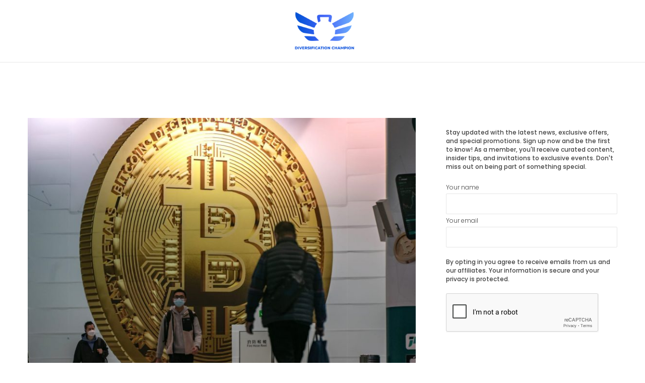

--- FILE ---
content_type: text/html; charset=UTF-8
request_url: https://diversificationchampion.com/bitcoin-prices-hit-all-time-high-soaring-to-nearly-69000-2/
body_size: 48998
content:
<!DOCTYPE html>
<html lang="en-US" class="no-js">

<head>
	<meta charset="UTF-8">
	<meta name="viewport" content="width=device-width">
	<link rel="profile" href="http://gmpg.org/xfn/11">
<title>Bitcoin prices hit all-time high, soaring to nearly $69,000 &#8211; Diversification Champion</title>
<meta name='robots' content='max-image-preview:large' />
	<style>img:is([sizes="auto" i], [sizes^="auto," i]) { contain-intrinsic-size: 3000px 1500px }</style>
	<link rel='dns-prefetch' href='//fonts.googleapis.com' />
<link rel="alternate" type="application/rss+xml" title="Diversification Champion &raquo; Feed" href="https://diversificationchampion.com/feed/" />
<script>
window._wpemojiSettings = {"baseUrl":"https:\/\/s.w.org\/images\/core\/emoji\/16.0.1\/72x72\/","ext":".png","svgUrl":"https:\/\/s.w.org\/images\/core\/emoji\/16.0.1\/svg\/","svgExt":".svg","source":{"concatemoji":"https:\/\/diversificationchampion.com\/wp-includes\/js\/wp-emoji-release.min.js?ver=6.8.3"}};
/*! This file is auto-generated */
!function(s,n){var o,i,e;function c(e){try{var t={supportTests:e,timestamp:(new Date).valueOf()};sessionStorage.setItem(o,JSON.stringify(t))}catch(e){}}function p(e,t,n){e.clearRect(0,0,e.canvas.width,e.canvas.height),e.fillText(t,0,0);var t=new Uint32Array(e.getImageData(0,0,e.canvas.width,e.canvas.height).data),a=(e.clearRect(0,0,e.canvas.width,e.canvas.height),e.fillText(n,0,0),new Uint32Array(e.getImageData(0,0,e.canvas.width,e.canvas.height).data));return t.every(function(e,t){return e===a[t]})}function u(e,t){e.clearRect(0,0,e.canvas.width,e.canvas.height),e.fillText(t,0,0);for(var n=e.getImageData(16,16,1,1),a=0;a<n.data.length;a++)if(0!==n.data[a])return!1;return!0}function f(e,t,n,a){switch(t){case"flag":return n(e,"\ud83c\udff3\ufe0f\u200d\u26a7\ufe0f","\ud83c\udff3\ufe0f\u200b\u26a7\ufe0f")?!1:!n(e,"\ud83c\udde8\ud83c\uddf6","\ud83c\udde8\u200b\ud83c\uddf6")&&!n(e,"\ud83c\udff4\udb40\udc67\udb40\udc62\udb40\udc65\udb40\udc6e\udb40\udc67\udb40\udc7f","\ud83c\udff4\u200b\udb40\udc67\u200b\udb40\udc62\u200b\udb40\udc65\u200b\udb40\udc6e\u200b\udb40\udc67\u200b\udb40\udc7f");case"emoji":return!a(e,"\ud83e\udedf")}return!1}function g(e,t,n,a){var r="undefined"!=typeof WorkerGlobalScope&&self instanceof WorkerGlobalScope?new OffscreenCanvas(300,150):s.createElement("canvas"),o=r.getContext("2d",{willReadFrequently:!0}),i=(o.textBaseline="top",o.font="600 32px Arial",{});return e.forEach(function(e){i[e]=t(o,e,n,a)}),i}function t(e){var t=s.createElement("script");t.src=e,t.defer=!0,s.head.appendChild(t)}"undefined"!=typeof Promise&&(o="wpEmojiSettingsSupports",i=["flag","emoji"],n.supports={everything:!0,everythingExceptFlag:!0},e=new Promise(function(e){s.addEventListener("DOMContentLoaded",e,{once:!0})}),new Promise(function(t){var n=function(){try{var e=JSON.parse(sessionStorage.getItem(o));if("object"==typeof e&&"number"==typeof e.timestamp&&(new Date).valueOf()<e.timestamp+604800&&"object"==typeof e.supportTests)return e.supportTests}catch(e){}return null}();if(!n){if("undefined"!=typeof Worker&&"undefined"!=typeof OffscreenCanvas&&"undefined"!=typeof URL&&URL.createObjectURL&&"undefined"!=typeof Blob)try{var e="postMessage("+g.toString()+"("+[JSON.stringify(i),f.toString(),p.toString(),u.toString()].join(",")+"));",a=new Blob([e],{type:"text/javascript"}),r=new Worker(URL.createObjectURL(a),{name:"wpTestEmojiSupports"});return void(r.onmessage=function(e){c(n=e.data),r.terminate(),t(n)})}catch(e){}c(n=g(i,f,p,u))}t(n)}).then(function(e){for(var t in e)n.supports[t]=e[t],n.supports.everything=n.supports.everything&&n.supports[t],"flag"!==t&&(n.supports.everythingExceptFlag=n.supports.everythingExceptFlag&&n.supports[t]);n.supports.everythingExceptFlag=n.supports.everythingExceptFlag&&!n.supports.flag,n.DOMReady=!1,n.readyCallback=function(){n.DOMReady=!0}}).then(function(){return e}).then(function(){var e;n.supports.everything||(n.readyCallback(),(e=n.source||{}).concatemoji?t(e.concatemoji):e.wpemoji&&e.twemoji&&(t(e.twemoji),t(e.wpemoji)))}))}((window,document),window._wpemojiSettings);
</script>
<style id='wp-emoji-styles-inline-css'>

	img.wp-smiley, img.emoji {
		display: inline !important;
		border: none !important;
		box-shadow: none !important;
		height: 1em !important;
		width: 1em !important;
		margin: 0 0.07em !important;
		vertical-align: -0.1em !important;
		background: none !important;
		padding: 0 !important;
	}
</style>
<link rel='stylesheet' id='wp-block-library-css' href='https://diversificationchampion.com/wp-includes/css/dist/block-library/style.min.css?ver=6.8.3' media='all' />
<style id='classic-theme-styles-inline-css'>
/*! This file is auto-generated */
.wp-block-button__link{color:#fff;background-color:#32373c;border-radius:9999px;box-shadow:none;text-decoration:none;padding:calc(.667em + 2px) calc(1.333em + 2px);font-size:1.125em}.wp-block-file__button{background:#32373c;color:#fff;text-decoration:none}
</style>
<style id='global-styles-inline-css'>
:root{--wp--preset--aspect-ratio--square: 1;--wp--preset--aspect-ratio--4-3: 4/3;--wp--preset--aspect-ratio--3-4: 3/4;--wp--preset--aspect-ratio--3-2: 3/2;--wp--preset--aspect-ratio--2-3: 2/3;--wp--preset--aspect-ratio--16-9: 16/9;--wp--preset--aspect-ratio--9-16: 9/16;--wp--preset--color--black: #000000;--wp--preset--color--cyan-bluish-gray: #abb8c3;--wp--preset--color--white: #ffffff;--wp--preset--color--pale-pink: #f78da7;--wp--preset--color--vivid-red: #cf2e2e;--wp--preset--color--luminous-vivid-orange: #ff6900;--wp--preset--color--luminous-vivid-amber: #fcb900;--wp--preset--color--light-green-cyan: #7bdcb5;--wp--preset--color--vivid-green-cyan: #00d084;--wp--preset--color--pale-cyan-blue: #8ed1fc;--wp--preset--color--vivid-cyan-blue: #0693e3;--wp--preset--color--vivid-purple: #9b51e0;--wp--preset--gradient--vivid-cyan-blue-to-vivid-purple: linear-gradient(135deg,rgba(6,147,227,1) 0%,rgb(155,81,224) 100%);--wp--preset--gradient--light-green-cyan-to-vivid-green-cyan: linear-gradient(135deg,rgb(122,220,180) 0%,rgb(0,208,130) 100%);--wp--preset--gradient--luminous-vivid-amber-to-luminous-vivid-orange: linear-gradient(135deg,rgba(252,185,0,1) 0%,rgba(255,105,0,1) 100%);--wp--preset--gradient--luminous-vivid-orange-to-vivid-red: linear-gradient(135deg,rgba(255,105,0,1) 0%,rgb(207,46,46) 100%);--wp--preset--gradient--very-light-gray-to-cyan-bluish-gray: linear-gradient(135deg,rgb(238,238,238) 0%,rgb(169,184,195) 100%);--wp--preset--gradient--cool-to-warm-spectrum: linear-gradient(135deg,rgb(74,234,220) 0%,rgb(151,120,209) 20%,rgb(207,42,186) 40%,rgb(238,44,130) 60%,rgb(251,105,98) 80%,rgb(254,248,76) 100%);--wp--preset--gradient--blush-light-purple: linear-gradient(135deg,rgb(255,206,236) 0%,rgb(152,150,240) 100%);--wp--preset--gradient--blush-bordeaux: linear-gradient(135deg,rgb(254,205,165) 0%,rgb(254,45,45) 50%,rgb(107,0,62) 100%);--wp--preset--gradient--luminous-dusk: linear-gradient(135deg,rgb(255,203,112) 0%,rgb(199,81,192) 50%,rgb(65,88,208) 100%);--wp--preset--gradient--pale-ocean: linear-gradient(135deg,rgb(255,245,203) 0%,rgb(182,227,212) 50%,rgb(51,167,181) 100%);--wp--preset--gradient--electric-grass: linear-gradient(135deg,rgb(202,248,128) 0%,rgb(113,206,126) 100%);--wp--preset--gradient--midnight: linear-gradient(135deg,rgb(2,3,129) 0%,rgb(40,116,252) 100%);--wp--preset--font-size--small: 13px;--wp--preset--font-size--medium: 20px;--wp--preset--font-size--large: 36px;--wp--preset--font-size--x-large: 42px;--wp--preset--spacing--20: 0.44rem;--wp--preset--spacing--30: 0.67rem;--wp--preset--spacing--40: 1rem;--wp--preset--spacing--50: 1.5rem;--wp--preset--spacing--60: 2.25rem;--wp--preset--spacing--70: 3.38rem;--wp--preset--spacing--80: 5.06rem;--wp--preset--shadow--natural: 6px 6px 9px rgba(0, 0, 0, 0.2);--wp--preset--shadow--deep: 12px 12px 50px rgba(0, 0, 0, 0.4);--wp--preset--shadow--sharp: 6px 6px 0px rgba(0, 0, 0, 0.2);--wp--preset--shadow--outlined: 6px 6px 0px -3px rgba(255, 255, 255, 1), 6px 6px rgba(0, 0, 0, 1);--wp--preset--shadow--crisp: 6px 6px 0px rgba(0, 0, 0, 1);}:where(.is-layout-flex){gap: 0.5em;}:where(.is-layout-grid){gap: 0.5em;}body .is-layout-flex{display: flex;}.is-layout-flex{flex-wrap: wrap;align-items: center;}.is-layout-flex > :is(*, div){margin: 0;}body .is-layout-grid{display: grid;}.is-layout-grid > :is(*, div){margin: 0;}:where(.wp-block-columns.is-layout-flex){gap: 2em;}:where(.wp-block-columns.is-layout-grid){gap: 2em;}:where(.wp-block-post-template.is-layout-flex){gap: 1.25em;}:where(.wp-block-post-template.is-layout-grid){gap: 1.25em;}.has-black-color{color: var(--wp--preset--color--black) !important;}.has-cyan-bluish-gray-color{color: var(--wp--preset--color--cyan-bluish-gray) !important;}.has-white-color{color: var(--wp--preset--color--white) !important;}.has-pale-pink-color{color: var(--wp--preset--color--pale-pink) !important;}.has-vivid-red-color{color: var(--wp--preset--color--vivid-red) !important;}.has-luminous-vivid-orange-color{color: var(--wp--preset--color--luminous-vivid-orange) !important;}.has-luminous-vivid-amber-color{color: var(--wp--preset--color--luminous-vivid-amber) !important;}.has-light-green-cyan-color{color: var(--wp--preset--color--light-green-cyan) !important;}.has-vivid-green-cyan-color{color: var(--wp--preset--color--vivid-green-cyan) !important;}.has-pale-cyan-blue-color{color: var(--wp--preset--color--pale-cyan-blue) !important;}.has-vivid-cyan-blue-color{color: var(--wp--preset--color--vivid-cyan-blue) !important;}.has-vivid-purple-color{color: var(--wp--preset--color--vivid-purple) !important;}.has-black-background-color{background-color: var(--wp--preset--color--black) !important;}.has-cyan-bluish-gray-background-color{background-color: var(--wp--preset--color--cyan-bluish-gray) !important;}.has-white-background-color{background-color: var(--wp--preset--color--white) !important;}.has-pale-pink-background-color{background-color: var(--wp--preset--color--pale-pink) !important;}.has-vivid-red-background-color{background-color: var(--wp--preset--color--vivid-red) !important;}.has-luminous-vivid-orange-background-color{background-color: var(--wp--preset--color--luminous-vivid-orange) !important;}.has-luminous-vivid-amber-background-color{background-color: var(--wp--preset--color--luminous-vivid-amber) !important;}.has-light-green-cyan-background-color{background-color: var(--wp--preset--color--light-green-cyan) !important;}.has-vivid-green-cyan-background-color{background-color: var(--wp--preset--color--vivid-green-cyan) !important;}.has-pale-cyan-blue-background-color{background-color: var(--wp--preset--color--pale-cyan-blue) !important;}.has-vivid-cyan-blue-background-color{background-color: var(--wp--preset--color--vivid-cyan-blue) !important;}.has-vivid-purple-background-color{background-color: var(--wp--preset--color--vivid-purple) !important;}.has-black-border-color{border-color: var(--wp--preset--color--black) !important;}.has-cyan-bluish-gray-border-color{border-color: var(--wp--preset--color--cyan-bluish-gray) !important;}.has-white-border-color{border-color: var(--wp--preset--color--white) !important;}.has-pale-pink-border-color{border-color: var(--wp--preset--color--pale-pink) !important;}.has-vivid-red-border-color{border-color: var(--wp--preset--color--vivid-red) !important;}.has-luminous-vivid-orange-border-color{border-color: var(--wp--preset--color--luminous-vivid-orange) !important;}.has-luminous-vivid-amber-border-color{border-color: var(--wp--preset--color--luminous-vivid-amber) !important;}.has-light-green-cyan-border-color{border-color: var(--wp--preset--color--light-green-cyan) !important;}.has-vivid-green-cyan-border-color{border-color: var(--wp--preset--color--vivid-green-cyan) !important;}.has-pale-cyan-blue-border-color{border-color: var(--wp--preset--color--pale-cyan-blue) !important;}.has-vivid-cyan-blue-border-color{border-color: var(--wp--preset--color--vivid-cyan-blue) !important;}.has-vivid-purple-border-color{border-color: var(--wp--preset--color--vivid-purple) !important;}.has-vivid-cyan-blue-to-vivid-purple-gradient-background{background: var(--wp--preset--gradient--vivid-cyan-blue-to-vivid-purple) !important;}.has-light-green-cyan-to-vivid-green-cyan-gradient-background{background: var(--wp--preset--gradient--light-green-cyan-to-vivid-green-cyan) !important;}.has-luminous-vivid-amber-to-luminous-vivid-orange-gradient-background{background: var(--wp--preset--gradient--luminous-vivid-amber-to-luminous-vivid-orange) !important;}.has-luminous-vivid-orange-to-vivid-red-gradient-background{background: var(--wp--preset--gradient--luminous-vivid-orange-to-vivid-red) !important;}.has-very-light-gray-to-cyan-bluish-gray-gradient-background{background: var(--wp--preset--gradient--very-light-gray-to-cyan-bluish-gray) !important;}.has-cool-to-warm-spectrum-gradient-background{background: var(--wp--preset--gradient--cool-to-warm-spectrum) !important;}.has-blush-light-purple-gradient-background{background: var(--wp--preset--gradient--blush-light-purple) !important;}.has-blush-bordeaux-gradient-background{background: var(--wp--preset--gradient--blush-bordeaux) !important;}.has-luminous-dusk-gradient-background{background: var(--wp--preset--gradient--luminous-dusk) !important;}.has-pale-ocean-gradient-background{background: var(--wp--preset--gradient--pale-ocean) !important;}.has-electric-grass-gradient-background{background: var(--wp--preset--gradient--electric-grass) !important;}.has-midnight-gradient-background{background: var(--wp--preset--gradient--midnight) !important;}.has-small-font-size{font-size: var(--wp--preset--font-size--small) !important;}.has-medium-font-size{font-size: var(--wp--preset--font-size--medium) !important;}.has-large-font-size{font-size: var(--wp--preset--font-size--large) !important;}.has-x-large-font-size{font-size: var(--wp--preset--font-size--x-large) !important;}
:where(.wp-block-post-template.is-layout-flex){gap: 1.25em;}:where(.wp-block-post-template.is-layout-grid){gap: 1.25em;}
:where(.wp-block-columns.is-layout-flex){gap: 2em;}:where(.wp-block-columns.is-layout-grid){gap: 2em;}
:root :where(.wp-block-pullquote){font-size: 1.5em;line-height: 1.6;}
</style>
<link rel='stylesheet' id='automatic-upload-images-css' href='https://diversificationchampion.com/wp-content/plugins/automatic-upload-images/public/css/automatic-upload-images-public.css?ver=1.0.0' media='all' />
<link rel='stylesheet' id='contact-form-7-css' href='https://diversificationchampion.com/wp-content/plugins/contact-form-7/includes/css/styles.css?ver=5.9.8' media='all' />
<style id='contact-form-7-inline-css'>
.wpcf7 .wpcf7-recaptcha iframe {margin-bottom: 0;}.wpcf7 .wpcf7-recaptcha[data-align="center"] > div {margin: 0 auto;}.wpcf7 .wpcf7-recaptcha[data-align="right"] > div {margin: 0 0 0 auto;}
</style>
<link rel='stylesheet' id='scientist-fonts-css' href='//fonts.googleapis.com/css?family=Open+Sans%3A300%2C300italic%2C400%2C400italic%2C600%2C600italic%2C700%2C700italic%2C800%2C800italic%7CRaleway%3A900%7CRoboto%3A900%7CPoppins%3A300%2C400%2C500%2C700&#038;subset=latin%2Clatin-ext&#038;ver=1.1.2' media='all' />
<link rel='stylesheet' id='bootstrap-css' href='https://diversificationchampion.com/wp-content/themes/scientist/css/bootstrap.css?ver=1.1.2' media='all' />
<link rel='stylesheet' id='animate-css' href='https://diversificationchampion.com/wp-content/themes/scientist/css/animate.css?ver=1.1.2' media='all' />
<link rel='stylesheet' id='owl-carousel-css' href='https://diversificationchampion.com/wp-content/themes/scientist/css/owl.carousel.css?ver=1.1.2' media='all' />
<link rel='stylesheet' id='scientist-style-css' href='https://diversificationchampion.com/wp-content/themes/scientist/style.css?ver=1.1.2' media='all' />
<link rel='stylesheet' id='font-awesome-css' href='https://diversificationchampion.com/wp-content/themes/scientist/css/font-awesome.css?ver=1.1.2' media='all' />
<link rel='stylesheet' id='scientist-banner-posts-widget-css' href='https://diversificationchampion.com/wp-content/plugins/theme-extensions/widgets/widget-banner-posts/widget-banner-posts.css?ver=6.8.3' media='all' />
<link rel='stylesheet' id='scientist-banner-strip-widget-css' href='https://diversificationchampion.com/wp-content/plugins/theme-extensions/widgets/widget-banner-strip/widget-banner-strip.css?ver=6.8.3' media='all' />
<link rel='stylesheet' id='scientist-breaking-news-widget-css' href='https://diversificationchampion.com/wp-content/plugins/theme-extensions/widgets/widget-breaking-news/widget-breaking-news.css?ver=6.8.3' media='all' />
<link rel='stylesheet' id='scientist-widget-contact-info-css' href='https://diversificationchampion.com/wp-content/plugins/theme-extensions/widgets/widget-contact-info/widget-contact-info.css?ver=6.8.3' media='all' />
<link rel='stylesheet' id='scientist-widget-custom-menu-css' href='https://diversificationchampion.com/wp-content/plugins/theme-extensions/widgets/widget-custom-menu/widget-custom-menu.css?ver=6.8.3' media='all' />
<link rel='stylesheet' id='scientist-news-gallery-widget-css' href='https://diversificationchampion.com/wp-content/plugins/theme-extensions/widgets/widget-news-gallery/widget-news-gallery.css?ver=6.8.3' media='all' />
<link rel='stylesheet' id='scientist-widget-news-tabs-css' href='https://diversificationchampion.com/wp-content/plugins/theme-extensions/widgets/widget-news-tabs/widget-news-tabs.css?ver=6.8.3' media='all' />
<link rel='stylesheet' id='scientist-recent-posts-widget-css' href='https://diversificationchampion.com/wp-content/plugins/theme-extensions/widgets/widget-recent-posts/widget-recent-posts.css?ver=6.8.3' media='all' />
<link rel='stylesheet' id='scientist-recent-posts-carousel-widget-css' href='https://diversificationchampion.com/wp-content/plugins/theme-extensions/widgets/widget-recent-posts-carousel/widget-recent-posts-carousel.css?ver=6.8.3' media='all' />
<link rel='stylesheet' id='scientist-recent-posts-slider-widget-css' href='https://diversificationchampion.com/wp-content/plugins/theme-extensions/widgets/widget-recent-posts-slider/widget-recent-posts-slider.css?ver=6.8.3' media='all' />
<link rel='stylesheet' id='scientist-top-news-widget-css' href='https://diversificationchampion.com/wp-content/plugins/theme-extensions/widgets/widget-top-news/widget-top-news.css?ver=6.8.3' media='all' />
<script src="https://diversificationchampion.com/wp-includes/js/jquery/jquery.min.js?ver=3.7.1" id="jquery-core-js"></script>
<script src="https://diversificationchampion.com/wp-includes/js/jquery/jquery-migrate.min.js?ver=3.4.1" id="jquery-migrate-js"></script>
<script src="https://diversificationchampion.com/wp-content/plugins/automatic-upload-images/public/js/automatic-upload-images-public.js?ver=1.0.0" id="automatic-upload-images-js"></script>
<link rel="https://api.w.org/" href="https://diversificationchampion.com/wp-json/" /><link rel="alternate" title="JSON" type="application/json" href="https://diversificationchampion.com/wp-json/wp/v2/posts/70256" /><link rel="EditURI" type="application/rsd+xml" title="RSD" href="https://diversificationchampion.com/xmlrpc.php?rsd" />
<meta name="generator" content="WordPress 6.8.3" />
<link rel="canonical" href="https://diversificationchampion.com/bitcoin-prices-hit-all-time-high-soaring-to-nearly-69000-2/" />
<link rel='shortlink' href='https://diversificationchampion.com/?p=70256' />
<link rel="alternate" title="oEmbed (JSON)" type="application/json+oembed" href="https://diversificationchampion.com/wp-json/oembed/1.0/embed?url=https%3A%2F%2Fdiversificationchampion.com%2Fbitcoin-prices-hit-all-time-high-soaring-to-nearly-69000-2%2F" />
<link rel="alternate" title="oEmbed (XML)" type="text/xml+oembed" href="https://diversificationchampion.com/wp-json/oembed/1.0/embed?url=https%3A%2F%2Fdiversificationchampion.com%2Fbitcoin-prices-hit-all-time-high-soaring-to-nearly-69000-2%2F&#038;format=xml" />
<!-- Favicon Rotator -->
<link rel="shortcut icon" href="https://diversificationchampion.com/wp-content/uploads/2021/10/Union-1-e1633436173830.png" />
<!-- End Favicon Rotator -->
<style>

/* CSS added by Hide Metadata Plugin */

.entry-meta .byline:before,
			.entry-header .entry-meta span.byline:before,
			.entry-meta .byline:after,
			.entry-header .entry-meta span.byline:after,
			.single .byline, .group-blog .byline,
			.entry-meta .byline,
			.entry-header .entry-meta > span.byline,
			.entry-meta .author.vcard  {
				content: '';
				display: none;
				margin: 0;
			}</style>
		<style id="wp-custom-css">
			.widget_recent_entries_carousel .owl-recent-post-carousel{border-top:5px solid #3793FF;}

a.page-numbers:hover{ border:none!important;}

.font-style2{text-align:center; font-weight:bold;}

.wpcf7-submit{width:100%; margin:0 auto; background:#3793FF!important;}

.text2{font-size:10px;}

@media only screen and (max-width: 768px){
body .fixed_header_sticky .menu-strip .main_nav_numb:hover span, body .fixed_header_sticky .pagetwo-menu-strip .main_nav_humb:hover span {
background:#3793FF;}}

.main-nav .menu > li:before{color:#3793FF;}

.cat-links a{background:#3793FF;}

.entry-content .post_meta_info .post_views{background:#3793FF;}

.entry-content .post_meta_info .post_likes span .like_button{color:#3793FF;}

.entry-content .post_content p a{color:#3793FF;}

.comments-area .comment-respond form .logged-in-as a{color:#3793FF;}

.comments-area .comment-respond form .form-submit input{background:#3793FF;}

.posts_comments{display:none;}

.post-title a:hover{color:#3793FF;}

.widget_search form label:before, .widget_search form .search-field:before{background:#3793FF;}

a:hover{color:#3793FF;}

.main-nav .menu > li a:hover{color:#3793FF;}

body *::selection{background: none repeat scroll 0 0 #3793FF!important;}

.search-submit{background:#3793FF!important; color:#fff;}

.fa-search a{color:#fff;}

.search-submit{color:#fff!important;}

.byline a:hover{color:#3793FF!important;}

.to-top:hover{background:#3793FF!important;}

.widget_recent_entries_carousel .owl-recent-post-carousel .item .wrap_carousel .carousel_content .carousel_title a:hover{color:#3793FF;}


.archive .entry-header .startup_cat{
border-top:5px solid #3793FF;
border-left:1px solid #e5e5e5;
border-right:1px solid #e5e5e5;
border-bottom:1px solid #e5e5e5;}

.main-nav .menu>li a:hover{color:#3793FF!important;}
.main-nav:hover{color:#3793FF!important;}

li:hover{color:#3793FF!important;}

.menu li:before{color:#3793FF!important;}

.logo .logo_main img.logo_big{
max-height:74.5px;
margin:4px -7px 10px 0;}

.main-nav .menu > li a:hover{color:#3793FF!important;}

.search_header{display:none;}

.archive .entry-header .startup_cat .category_title{font-size:20px;}

h2{font-size:30px;}

.main-nav .menu li.active > a{color:#3793FF;}

.archive .entry-header .startup_cat .category_list li a:hover{color:#3793FF;}

.widget_recent_entries_carousel .owl-recent-post-carousel{border-top: 5px solid #3793FF;}
.cat-links a:hover{background:#fff;}
.url fn n{color:#3793FF!important;}
.cat-links a:hover{color:#3793FF!important;}

.pagination .nav-links .page-numbers.current{background: #3793FF; border:1px solid #3793FF; color:#fff;}
.pagination .nav-links .page-numbers:hover{background:#3793FF; border:1px solid #3793FF color:#fff;}

.owl-recent-post-carousel{border-top:5px solid #3793FF!important;}

.widget_news_tabs .dynamic_news_tabs_nav{border-top:5px solid #3793FF!important;}

.font-style{
padding-bottom:25px!important;
font-weight:bold;
font-size:16px;	
text-align:center;
background:#f8f8f8!important;
padding:15px;
margin-bottom:20px;}

.text{margin-top:15px;
text-align:center;
font-size:13px;}

.tnp-submit{
background:#3793FF;
height:45px;
width:253px;	
color:#fff;
border:solid 1px #3793FF;
font-weight:bold;}

.tnp-submit:hover{
background:#1882ff;}

.input_style{
margin-bottom:15px;
width:253px;
height:35px;
border:solid 1px #ccc;
text-indent:10px;}

.widget_categories ul li:before{color:#3793FF;}
.widget_categories ul li a:hover{color:#3793FF;}

.top_news_high_item .top_news_content .top_news_title a:hover, .top_news_low_item .top_news_content .top_news_title a:hover{
color:#3793FF;}

.main-nav .menu > li:hover{color:#3793FF!important;}
.main-nav .menu > li a:hover{color:#3793FF!important;}

.main-nav .menu > li:before{
color:#3793FF!important;}

li:hover::before{color:#3793FF!important;}

.main-nav .menu > li:hover:before{color: #3793FF!important;}

.main-nav .menu > li:hover::before{color: #3793FF!important;}

.main-nav .menu > li:hover > a{color: #3793FF!important;}

.copyright{font-size:14px;}

.main-nav a:hover{color:#3793FF!important;}

.site .site-content{
padding-top:50px;
padding-bottom:100px;}

.footer .footer_bottom_copyright .copyright_footer .copyright a{color:#3793FF;}

.footer .footer_bottom_copyright .copyright_footer .copyright a:hover{color:#3793FF; text-decoration:underline;}

.top_news_high_item .top_news_content .top_news_title a:hover, .top_news_low_item .top_news_content .top_news_title a:hover{color:#3793FF;}

h2{font-size:25px;}

.error404 .post_404_not_found .page_title_404{
color:#3793FF;}

@media only screen and (max-width:768px){
.widget_news_tabs .dynamic_news_tabs_nav .tabs_nav_button span{
background:#3793FF;}}

.footer .footer_top {
padding:20px 0 10px!important;}

.footer .footer_bottom_copyright .copyright_footer .copyright
{background:#333!important;
color:#fff!important;}

.col-sm{float:left; padding:10px;}

@media only screen and (max-width:768px){
.col-sm{float:inherit; padding:10px;}}

@media only screen and (max-width: 768px){
body .fixed_header_sticky .menu-strip .main_nav_humb span, body .fixed_header_sticky .pagetwo-menu-strip .main_nav_humb span{background:#3793FF!important;}}

.footer .footer_bottom_copyright{background:none;}

@media only screen and (max-width:768px){
.footer_top{padding:0px 0 0px!important; margin-bottom:-50px;}}

.footer .footer_bottom_copyright .copyright_footer .copyright a{font-weight:bold;}

.footer .footer_bottom_copyright .copyright_footer .copyright a:hover{font-weight:bold;}

@media only screen and(max-width:768px){
body .footer .footer_top .container .row{margin:0; height:0px!important;}}

@media only screen and (max-width:768px){
.footer .footer_bottom_copyright{padding:0px 0!important;}}

#row_block{display:inline-block;}

blockquote{display:none;}
.embed-responsive-16by9{display:none;}		</style>
		</head>

<body class="wp-singular post-template-default single single-post postid-70256 single-format-standard wp-theme-scientist post-70256">
<div class="boxed_wrap full-width"> <!-- Boxed -->

        <div class="logo-bar style2">
            <div class="nav-bar-top clearfix">
                <nav class="nav-bar_top_left">
                                    </nav>
                <div class="logo clearfix"><!-- Logo -->
                                            <a href="https://diversificationchampion.com/" class="logo_main">
                            <img alt="Logo" class="logo_big" src="https://diversificationchampion.com/wp-content/uploads/2021/10/Group-1-23.png" />
                        </a>
                                    </div>
                <div class="nav-bar_top_right"><!--  Search Header -->
                    <div class="social-search clearfix">
                        <form class="search_header" method="get" action="https://diversificationchampion.com/">
                            <label>
                                <input type="search" name="s" placeholder="KEYWORD" class="search-field" />
                                <i class="fa fa-search"></i>
                            </label>
                            <input type="submit" class="search-submit" value="Search">
                        </form>
                    </div>
                </div>
            </div>
            <div class="fixed_header_sticky"> <!--HEIGHT Fix MAIN MENU -->
                <div class="pagetwo-menu-strip clearfix full-width">
                    <div class="container">
                        <!--  Main navigation menu -->
                        <button class="main_nav_humb">
                            <span></span>
                            <span></span>
                            <span></span>
                            <span></span>
                        </button>
                        <div class="clear"></div>
                        <nav class="main-nav">
                            								<br>
								                        </nav>
                    </div>
                </div>
            </div>
        </div>
        
<div id="page" class="hfeed site"> <!-- Site -->

	<a class="skip-link screen-reader-text" href="#content">Skip to content</a> <!-- Skip Link -->
	 <!-- Breadcrumb -->

			<div id="content" class="site-content"> <!-- Site Content -->
	


<div class="container sright">
    <div class="row">
        <main id="main" class="col-md-8 container_all_content clearfix">
            <div class="main_single">
                
<article id="post-70256" class="post-70256 post type-post status-publish format-standard has-post-thumbnail hentry category-economy">
    
            
    <div class="entry-content clearfix">
                <!-- Post Image -->
        <div class="post_image">
        
        <img class="post-thumbnail" src="https://diversificationchampion.com/wp-content/uploads/2024/03/240304-bitcoin-al-0838-973d52-1-800x533-438sdR.jpeg" alt="#" /><div class="post_meta_info clearfix"><span class="icon_reply_like"><i class="fa fa-share" aria-hidden="true"></i></span><span class="post_likes"><span data-id="70256"><a href="" title="like me" class="like_button"><i class="fa fa-heart-o"></i></a></span><span class="votes_count_70256">0</span> likes</span><span class="post_views">221 views </span></div><div class="cat-links"><span class="screen-reader-text">Categories </span><a href="https://diversificationchampion.com/category/economy/">Economy</a></div><h1>Bitcoin prices hit all-time high, soaring to nearly $69,000</h1><div class="archives_clr clearfix"><span class="byline"><span class="screen-reader-text">Author </span><i class="fa fa-user fauser" aria-hidden="true"></i><a class="url fn n" href=""></a></span>            <span class="post_date">March 7, 2024</span>
            </div>        </div>

                <!-- Post Content -->
        <div class="post_content">
        
            <div>
<p class="">The price of bitcoin hit an all-time high of about $68,800 Tuesday, surpassing the previous record reached in November 2021.</p>
<p class="">The cryptocurrency has gained approximately 50% in 2024, and has recovered more than 300% since hitting a post-pandemic low of about $16,500 in December 2022. </p>
<div></div>
<p class="">The latest rally is being fueled by hopes that the launch of bitcoin exchange-traded funds, or ETFs, will expand the pool of bitcoin buyers.  </p>
<p class="">The Securities and Exchange Commission approved ETFs in January to make it easier for investors to gain exposure to the price movements of bitcoin as part of diversified portfolios without having to go through the sometimes-onerous process of owning the digital coins themselves. </p>
<p class="">The ETFs have collectively already attracted billions of dollars of investments.</p>
<p class="">The cryptocurrency world is also banking on a price rally coming after a technical event known as ‘halving’ occurs in April. That causes the rate of supply of new bitcoin to decline. So if demand remains unchanged or even grows, the price goes up. </p>
<p class="">Bitcoin remains highly controversial, and many mainstream investment experts and market regulators urge caution about investing in it. For instance, SEC Chair Gary Gensler said the agency’s ETF approvals were not an endorsement of bitcoin, calling it a “speculative, volatile asset.”</p>
<p class="">And in a blog post in January, executives at the financial giant Vanguard echoed that view, saying cryptocurrencies like bitcoin are ‘more of a speculation than an investment,’ which is why the company does not offer crypto products. </p>
<p class="">‘With equities, you own a share of a company that produces goods or services, and many also pay dividends,’ Vanguard said. ‘With bonds, you get a stream of interest payments. Commodities are real assets that meet consumption needs, have inflation-hedging properties, and can play a role in certain portfolios.’</p>
<p class="endmark">‘While crypto has been classified as a commodity, it’s an immature asset class that has little history, no inherent economic value, no cash flow, and can create havoc within a portfolio.’</p>
</p>
<div>This post appeared first on NBC NEWS</div>
</div>
                <!-- Entry Footer -->
                <footer class="entry-footer">
                                </footer>        </div>

    </div>
    <!-- Entry-content -->
</article>
	<nav class="navigation post-navigation" aria-label="Posts">
		<h2 class="screen-reader-text">Post navigation</h2>
		<div class="nav-links"><div class="nav-previous"><a href="https://diversificationchampion.com/bitcoin-prices-hit-all-time-high-soaring-to-nearly-69000/" rel="prev"><span class="meta-nav" aria-hidden="true">Previous article</span> <span class="screen-reader-text">Previous post:</span> <span class="post-title">Bitcoin prices hit all-time high, soaring to nearly $69,000</span></a></div><div class="nav-next"><a href="https://diversificationchampion.com/target-launches-paid-membership-program-as-it-chases-new-revenue-streams/" rel="next"><span class="meta-nav" aria-hidden="true">Next article</span> <span class="screen-reader-text">Next post:</span> <span class="post-title">Target launches paid membership program as it chases new revenue streams</span></a></div></div>
	</nav>            </div>
        </main>
                    
<div class="col-md-4">
    <div class="sright">

            <div id="secondary" class="secondary">
            <aside id="execphp-2" class="widget widget_execphp">			<div class="execphpwidget"><div class="wpcf7 no-js" id="wpcf7-f52415-o1" lang="en-US" dir="ltr">
<div class="screen-reader-response">
<p role="status" aria-live="polite" aria-atomic="true">
<ul></ul>
</div>
<form action="/bitcoin-prices-hit-all-time-high-soaring-to-nearly-69000-2/#wpcf7-f52415-o1" method="post" class="wpcf7-form init" aria-label="Contact form" novalidate="novalidate" data-status="init">
<div style="display: none;">
<input type="hidden" name="_wpcf7" value="52415" /><br />
<input type="hidden" name="_wpcf7_version" value="5.9.8" /><br />
<input type="hidden" name="_wpcf7_locale" value="en_US" /><br />
<input type="hidden" name="_wpcf7_unit_tag" value="wpcf7-f52415-o1" /><br />
<input type="hidden" name="_wpcf7_container_post" value="0" /><br />
<input type="hidden" name="_wpcf7_posted_data_hash" value="" /><br />
<input type="hidden" name="_wpcf7_recaptcha_response" value="" />
</div>
<div class="email-form">
<p class="form-head">
<div class="doubleoptin-content">
    Stay updated with the latest news, exclusive offers, and special promotions. Sign up now and be the first to know! As a member, you&#039;ll receive curated content, insider tips, and invitations to exclusive events. Don&#039;t miss out on being part of something special.
  </div>
</p>
<p><label> Your name <span class="wpcf7-form-control-wrap" data-name="your-name"><input size="40" maxlength="400" class="wpcf7-form-control wpcf7-text wpcf7-validates-as-required" aria-required="true" aria-invalid="false" value="" type="text" name="your-name" /></span> </label><br />
<label> Your email <span class="wpcf7-form-control-wrap" data-name="your-email"><input size="40" maxlength="400" class="wpcf7-form-control wpcf7-email wpcf7-validates-as-required wpcf7-text wpcf7-validates-as-email" aria-required="true" aria-invalid="false" value="" type="email" name="your-email" /></span> </label>
	</p>
<p class="form-foot">
<div class="doubleoptin-content">
    By opting in you agree to receive emails from us and our affiliates. Your information is secure and your privacy is protected.
  </div>
</p>
<p><span class="wpcf7-form-control-wrap recaptcha" data-name="recaptcha"><span data-sitekey="6LfTojIqAAAAAO_RU8Wch7lonhWrYjgRNbV81LfI" class="wpcf7-form-control wpcf7-recaptcha g-recaptcha"></span><br />
<noscript></p>
<div class="grecaptcha-noscript">
		<iframe src="https://www.google.com/recaptcha/api/fallback?k=6LfTojIqAAAAAO_RU8Wch7lonhWrYjgRNbV81LfI" frameborder="0" scrolling="no" width="310" height="430"><br />
		</iframe><br />
		<textarea name="g-recaptcha-response" rows="3" cols="40" placeholder="reCaptcha Response Here"><br />
		</textarea>
	</div>
<p></noscript><br />
</span></p>
<p><input class="wpcf7-form-control wpcf7-submit has-spinner" type="submit" value="Submit" />
	</p>
</div>
<div class="wpcf7-response-output" aria-hidden="true"></div>
</form>
</div>
</div>
		</aside>        <aside id="news-tabs-2" class="widget widget_news_tabs">        <div class="news_tab_style_0">

            <!-- Wrap Navigation Tabs -->
            <div class='dynamic_news_tabs_nav clearfix'>
                <h2 class="widget-title">LATEST</h2>                <button class="tabs_nav_button">
                    <span></span>
                    <span></span>
                    <span></span>
                </button>
                <ul id="news-tabs690f8f24163cc" class="nav-tabs news_tabs_switcher clearfix" data-uniqueid="690f8f24163cc" >  <!-- Tabs Navigation -->
                    <li><span class="news_tabs_recent_posts">Editor's Pick</span></li>                </ul>
            </div>

            <!-- Tabs Content -->
            <div class="tab-content">
                
            <div class="news_tabs_item_lg clearfix"><div class="news_tabs_image"><a class="news_tabs_media" href="https://diversificationchampion.com/eus-von-der-leyen-survives-parliament-confidence-vote-brought-by-far-right/"><span class="overlay"></span><img class="scientist-top-news-3-2" src="https://diversificationchampion.com/wp-content/uploads/2025/07/gettyimages-2223603951-640x426.jpg" alt="#" /></a></div><div class="news_tabs_content"><h3 class="news_tabs_title"><a href="https://diversificationchampion.com/eus-von-der-leyen-survives-parliament-confidence-vote-brought-by-far-right/">EU’s von der Leyen survives parliament confidence vote brought by far-right</a></h3><div class="post_meta clearfix"></div><p>
            European Commission President Ursula von der Leyen survived a no-confidence vote in...</p></div></div>
            <div class="news_tabs_item_lg clearfix"><div class="news_tabs_image"><a class="news_tabs_media" href="https://diversificationchampion.com/critics-slam-mexicos-gentrification-protests-as-xenophobic-activists-say-theyre-fighting-for-their-human-rights/"><span class="overlay"></span><img class="scientist-top-news-3-2" src="https://diversificationchampion.com/wp-content/uploads/2025/07/gettyimages-2222897143-640x426.jpg" alt="#" /></a></div><div class="news_tabs_content"><h3 class="news_tabs_title"><a href="https://diversificationchampion.com/critics-slam-mexicos-gentrification-protests-as-xenophobic-activists-say-theyre-fighting-for-their-human-rights/">Critics slam Mexico’s gentrification protests as xenophobic. Activists say they’re fighting for their human rights</a></h3><div class="post_meta clearfix"></div><p>
            The words “Get out of Mexico” are still visible on one shop window as protestors...</p></div></div>
            <div class="news_tabs_item_lg clearfix"><div class="news_tabs_image"><a class="news_tabs_media" href="https://diversificationchampion.com/universities-threatened-with-funding-cuts-under-proposed-plan-to-tackle-antisemitism-in-australia/"><span class="overlay"></span><img class="scientist-top-news-3-2" src="https://diversificationchampion.com/wp-content/uploads/2025/07/gettyimages-1714139609-20250710053745642-640x426.jpg" alt="#" /></a></div><div class="news_tabs_content"><h3 class="news_tabs_title"><a href="https://diversificationchampion.com/universities-threatened-with-funding-cuts-under-proposed-plan-to-tackle-antisemitism-in-australia/">Universities threatened with funding cuts under proposed plan to tackle antisemitism in Australia</a></h3><div class="post_meta clearfix"></div><p>
            Australian universities may lose funding if they’re not judged to be doing enough to...</p></div></div>
            <div class="news_tabs_item_lg clearfix"><div class="news_tabs_image"><a class="news_tabs_media" href="https://diversificationchampion.com/at-least-four-killed-and-many-kidnapped-in-second-houthi-attack-in-a-week-on-red-sea-cargo-ship/"><span class="overlay"></span><img class="scientist-top-news-3-2" src="https://diversificationchampion.com/wp-content/uploads/2025/07/houthis-16x9-1-640x426.jpg" alt="#" /></a></div><div class="news_tabs_content"><h3 class="news_tabs_title"><a href="https://diversificationchampion.com/at-least-four-killed-and-many-kidnapped-in-second-houthi-attack-in-a-week-on-red-sea-cargo-ship/">At least four killed and many ‘kidnapped’ in second Houthi attack in a week on Red Sea cargo ship</a></h3><div class="post_meta clearfix"></div><p>
            Rescuers pulled six crew members alive from the Red Sea after Houthi militants...</p></div></div>
            <div class="news_tabs_item_lg clearfix"><div class="news_tabs_image"><a class="news_tabs_media" href="https://diversificationchampion.com/more-than-200-children-found-with-high-lead-levels-after-kindergarten-in-china-uses-paint-as-food-coloring-authorities-say/"><span class="overlay"></span><img class="scientist-top-news-3-2" src="https://diversificationchampion.com/wp-content/uploads/2025/07/img-8167-20250709075558058-640x426.jpg" alt="#" /></a></div><div class="news_tabs_content"><h3 class="news_tabs_title"><a href="https://diversificationchampion.com/more-than-200-children-found-with-high-lead-levels-after-kindergarten-in-china-uses-paint-as-food-coloring-authorities-say/">More than 200 children found with high lead levels after kindergarten in China uses paint as food coloring, authorities say</a></h3><div class="post_meta clearfix"></div><p>
            More than 200 kindergarten students in northwestern China were found to have abnormal...</p></div></div>
            <div class="news_tabs_item_lg clearfix"><div class="news_tabs_image"><a class="news_tabs_media" href="https://diversificationchampion.com/russia-launches-record-drone-attack-on-ukraine-after-trump-criticizes-putin/"><span class="overlay"></span><img class="scientist-top-news-3-2" src="https://diversificationchampion.com/wp-content/uploads/2025/07/gettyimages-2223586326-640x426.jpg" alt="#" /></a></div><div class="news_tabs_content"><h3 class="news_tabs_title"><a href="https://diversificationchampion.com/russia-launches-record-drone-attack-on-ukraine-after-trump-criticizes-putin/">Russia launches record drone attack on Ukraine after Trump criticizes Putin</a></h3><div class="post_meta clearfix"></div><p>
            Russia launched its largest drone attack on Ukraine since the beginning of its...</p></div></div>            </div>

        </div>

        </aside>
                </div><!-- Secondary -->
    
    </div>
</div>            </div>
</div>


<div id="to-top" class="to-top">
    <i class="fa fa-angle-up"></i>
</div>

</div> <!-- Site content -->
</div> <!-- Site -->



<script type="speculationrules">
{"prefetch":[{"source":"document","where":{"and":[{"href_matches":"\/*"},{"not":{"href_matches":["\/wp-*.php","\/wp-admin\/*","\/wp-content\/uploads\/*","\/wp-content\/*","\/wp-content\/plugins\/*","\/wp-content\/themes\/scientist\/*","\/*\\?(.+)"]}},{"not":{"selector_matches":"a[rel~=\"nofollow\"]"}},{"not":{"selector_matches":".no-prefetch, .no-prefetch a"}}]},"eagerness":"conservative"}]}
</script>

        <footer class="footer">
            
            
                            <div class="footer_bottom"> <!-- Footer Bottom -->
                    <div class="container">
                        <div class="row">
                            <div class="col-sm-12 menu_footer_main">
                                <nav class="footer_menu clearfix">
                                    <ul id="menu-helper_menu" class="menu clearfix"><li id="menu-item-80372" class="menu-item menu-item-type-post_type menu-item-object-page menu-item-80372"><a href="https://diversificationchampion.com/about-us/">About us</a></li>
<li id="menu-item-80374" class="menu-item menu-item-type-post_type menu-item-object-page menu-item-80374"><a href="https://diversificationchampion.com/contact-us/">Contact us</a></li>
<li id="menu-item-80376" class="menu-item menu-item-type-post_type menu-item-object-page menu-item-80376"><a href="https://diversificationchampion.com/privacy-policy/">Privacy Policy</a></li>
<li id="menu-item-80378" class="menu-item menu-item-type-post_type menu-item-object-page menu-item-80378"><a href="https://diversificationchampion.com/terms-conditions/">Terms &amp; Conditions</a></li>
</ul>                                </nav>
                            </div>
                        </div>
                    </div>
                </div>
                        <div class="footer_bottom_copyright"> <!-- Footer Bottom Copyright -->
                <div class="container">
                    <div class="row">
                        <div class="col-sm-12 copyright_footer">
                       <div class="copyright-content">
    Copyright © 2025 diversificationchampion.com | All Rights Reserved
  </div>                        </div>
                    </div>
                </div>
            </div>
        </footer>

    </div> <!-- Boxed -->
<script src="https://diversificationchampion.com/wp-includes/js/dist/hooks.min.js?ver=4d63a3d491d11ffd8ac6" id="wp-hooks-js"></script>
<script src="https://diversificationchampion.com/wp-includes/js/dist/i18n.min.js?ver=5e580eb46a90c2b997e6" id="wp-i18n-js"></script>
<script id="wp-i18n-js-after">
wp.i18n.setLocaleData( { 'text direction\u0004ltr': [ 'ltr' ] } );
</script>
<script src="https://diversificationchampion.com/wp-content/plugins/contact-form-7/includes/swv/js/index.js?ver=5.9.8" id="swv-js"></script>
<script id="contact-form-7-js-extra">
var wpcf7 = {"api":{"root":"https:\/\/diversificationchampion.com\/wp-json\/","namespace":"contact-form-7\/v1"}};
</script>
<script src="https://diversificationchampion.com/wp-content/plugins/contact-form-7/includes/js/index.js?ver=5.9.8" id="contact-form-7-js"></script>
<script src="https://diversificationchampion.com/wp-content/themes/scientist/js/fancySelect.js?ver=1.1.2" id="fancySelect-js"></script>
<script src="https://diversificationchampion.com/wp-content/themes/scientist/js/owl.carousel.js?ver=1.1.2" id="owl-carousel-js"></script>
<script src="https://diversificationchampion.com/wp-content/themes/scientist/js/bootstrap.js?ver=1.1.2" id="bootstrap-js"></script>
<script src="https://diversificationchampion.com/wp-content/themes/scientist/js/main.js?ver=all" id="scientist-main-js"></script>
<script src="https://diversificationchampion.com/wp-content/plugins/theme-extensions/widgets/widget-breaking-news/widget-breaking-news.js?ver=all" id="scientist-breaking-news-widget-js-js"></script>
<script id="scientist-widget-news-tabs-js-extra">
var catAjax = {"ajaxurl":"https:\/\/diversificationchampion.com\/wp-admin\/admin-ajax.php","security":"a513597289"};
</script>
<script src="https://diversificationchampion.com/wp-content/plugins/theme-extensions/widgets/widget-news-tabs/widget-news-tabs.js?ver=all" id="scientist-widget-news-tabs-js"></script>
<script src="https://diversificationchampion.com/wp-content/plugins/theme-extensions/widgets/widget-recent-posts-carousel/widget-recent-posts-carousel.js?ver=all" id="recent-posts-carousel-widget-js-js"></script>
<script src="https://diversificationchampion.com/wp-content/plugins/theme-extensions/widgets/widget-recent-posts-slider/widget-recent-posts-slider.js?ver=all" id="recent-posts-slider-widget-js-js"></script>
<script id="scientist-post-likes-js-extra">
var MyAjax = {"ajaxurl":"https:\/\/diversificationchampion.com\/wp-admin\/admin-ajax.php","security":"d01cba5c19"};
</script>
<script src="https://diversificationchampion.com/wp-content/plugins/theme-extensions/mods/mod-post-likes/mod-post-likes.js?ver=1.0.0" id="scientist-post-likes-js"></script>
<script src="https://diversificationchampion.com/wp-content/plugins/wpcf7-recaptcha/assets/js/wpcf7-recaptcha-controls.js?ver=1.2" id="wpcf7-recaptcha-controls-js"></script>
<script id="google-recaptcha-js-extra">
var wpcf7iqfix = {"recaptcha_empty":"Please verify that you are not a robot.","response_err":"wpcf7-recaptcha: Could not verify reCaptcha response."};
</script>
<script src="https://www.google.com/recaptcha/api.js?hl=en_US&amp;onload=recaptchaCallback&amp;render=explicit&amp;ver=2.0" id="google-recaptcha-js"></script>

</body> <!-- End body -->
</html> <!-- End html -->


--- FILE ---
content_type: text/html; charset=utf-8
request_url: https://www.google.com/recaptcha/api2/anchor?ar=1&k=6LfTojIqAAAAAO_RU8Wch7lonhWrYjgRNbV81LfI&co=aHR0cHM6Ly9kaXZlcnNpZmljYXRpb25jaGFtcGlvbi5jb206NDQz&hl=en&v=naPR4A6FAh-yZLuCX253WaZq&size=normal&anchor-ms=20000&execute-ms=15000&cb=8eo4qlr90h52
body_size: 45826
content:
<!DOCTYPE HTML><html dir="ltr" lang="en"><head><meta http-equiv="Content-Type" content="text/html; charset=UTF-8">
<meta http-equiv="X-UA-Compatible" content="IE=edge">
<title>reCAPTCHA</title>
<style type="text/css">
/* cyrillic-ext */
@font-face {
  font-family: 'Roboto';
  font-style: normal;
  font-weight: 400;
  src: url(//fonts.gstatic.com/s/roboto/v18/KFOmCnqEu92Fr1Mu72xKKTU1Kvnz.woff2) format('woff2');
  unicode-range: U+0460-052F, U+1C80-1C8A, U+20B4, U+2DE0-2DFF, U+A640-A69F, U+FE2E-FE2F;
}
/* cyrillic */
@font-face {
  font-family: 'Roboto';
  font-style: normal;
  font-weight: 400;
  src: url(//fonts.gstatic.com/s/roboto/v18/KFOmCnqEu92Fr1Mu5mxKKTU1Kvnz.woff2) format('woff2');
  unicode-range: U+0301, U+0400-045F, U+0490-0491, U+04B0-04B1, U+2116;
}
/* greek-ext */
@font-face {
  font-family: 'Roboto';
  font-style: normal;
  font-weight: 400;
  src: url(//fonts.gstatic.com/s/roboto/v18/KFOmCnqEu92Fr1Mu7mxKKTU1Kvnz.woff2) format('woff2');
  unicode-range: U+1F00-1FFF;
}
/* greek */
@font-face {
  font-family: 'Roboto';
  font-style: normal;
  font-weight: 400;
  src: url(//fonts.gstatic.com/s/roboto/v18/KFOmCnqEu92Fr1Mu4WxKKTU1Kvnz.woff2) format('woff2');
  unicode-range: U+0370-0377, U+037A-037F, U+0384-038A, U+038C, U+038E-03A1, U+03A3-03FF;
}
/* vietnamese */
@font-face {
  font-family: 'Roboto';
  font-style: normal;
  font-weight: 400;
  src: url(//fonts.gstatic.com/s/roboto/v18/KFOmCnqEu92Fr1Mu7WxKKTU1Kvnz.woff2) format('woff2');
  unicode-range: U+0102-0103, U+0110-0111, U+0128-0129, U+0168-0169, U+01A0-01A1, U+01AF-01B0, U+0300-0301, U+0303-0304, U+0308-0309, U+0323, U+0329, U+1EA0-1EF9, U+20AB;
}
/* latin-ext */
@font-face {
  font-family: 'Roboto';
  font-style: normal;
  font-weight: 400;
  src: url(//fonts.gstatic.com/s/roboto/v18/KFOmCnqEu92Fr1Mu7GxKKTU1Kvnz.woff2) format('woff2');
  unicode-range: U+0100-02BA, U+02BD-02C5, U+02C7-02CC, U+02CE-02D7, U+02DD-02FF, U+0304, U+0308, U+0329, U+1D00-1DBF, U+1E00-1E9F, U+1EF2-1EFF, U+2020, U+20A0-20AB, U+20AD-20C0, U+2113, U+2C60-2C7F, U+A720-A7FF;
}
/* latin */
@font-face {
  font-family: 'Roboto';
  font-style: normal;
  font-weight: 400;
  src: url(//fonts.gstatic.com/s/roboto/v18/KFOmCnqEu92Fr1Mu4mxKKTU1Kg.woff2) format('woff2');
  unicode-range: U+0000-00FF, U+0131, U+0152-0153, U+02BB-02BC, U+02C6, U+02DA, U+02DC, U+0304, U+0308, U+0329, U+2000-206F, U+20AC, U+2122, U+2191, U+2193, U+2212, U+2215, U+FEFF, U+FFFD;
}
/* cyrillic-ext */
@font-face {
  font-family: 'Roboto';
  font-style: normal;
  font-weight: 500;
  src: url(//fonts.gstatic.com/s/roboto/v18/KFOlCnqEu92Fr1MmEU9fCRc4AMP6lbBP.woff2) format('woff2');
  unicode-range: U+0460-052F, U+1C80-1C8A, U+20B4, U+2DE0-2DFF, U+A640-A69F, U+FE2E-FE2F;
}
/* cyrillic */
@font-face {
  font-family: 'Roboto';
  font-style: normal;
  font-weight: 500;
  src: url(//fonts.gstatic.com/s/roboto/v18/KFOlCnqEu92Fr1MmEU9fABc4AMP6lbBP.woff2) format('woff2');
  unicode-range: U+0301, U+0400-045F, U+0490-0491, U+04B0-04B1, U+2116;
}
/* greek-ext */
@font-face {
  font-family: 'Roboto';
  font-style: normal;
  font-weight: 500;
  src: url(//fonts.gstatic.com/s/roboto/v18/KFOlCnqEu92Fr1MmEU9fCBc4AMP6lbBP.woff2) format('woff2');
  unicode-range: U+1F00-1FFF;
}
/* greek */
@font-face {
  font-family: 'Roboto';
  font-style: normal;
  font-weight: 500;
  src: url(//fonts.gstatic.com/s/roboto/v18/KFOlCnqEu92Fr1MmEU9fBxc4AMP6lbBP.woff2) format('woff2');
  unicode-range: U+0370-0377, U+037A-037F, U+0384-038A, U+038C, U+038E-03A1, U+03A3-03FF;
}
/* vietnamese */
@font-face {
  font-family: 'Roboto';
  font-style: normal;
  font-weight: 500;
  src: url(//fonts.gstatic.com/s/roboto/v18/KFOlCnqEu92Fr1MmEU9fCxc4AMP6lbBP.woff2) format('woff2');
  unicode-range: U+0102-0103, U+0110-0111, U+0128-0129, U+0168-0169, U+01A0-01A1, U+01AF-01B0, U+0300-0301, U+0303-0304, U+0308-0309, U+0323, U+0329, U+1EA0-1EF9, U+20AB;
}
/* latin-ext */
@font-face {
  font-family: 'Roboto';
  font-style: normal;
  font-weight: 500;
  src: url(//fonts.gstatic.com/s/roboto/v18/KFOlCnqEu92Fr1MmEU9fChc4AMP6lbBP.woff2) format('woff2');
  unicode-range: U+0100-02BA, U+02BD-02C5, U+02C7-02CC, U+02CE-02D7, U+02DD-02FF, U+0304, U+0308, U+0329, U+1D00-1DBF, U+1E00-1E9F, U+1EF2-1EFF, U+2020, U+20A0-20AB, U+20AD-20C0, U+2113, U+2C60-2C7F, U+A720-A7FF;
}
/* latin */
@font-face {
  font-family: 'Roboto';
  font-style: normal;
  font-weight: 500;
  src: url(//fonts.gstatic.com/s/roboto/v18/KFOlCnqEu92Fr1MmEU9fBBc4AMP6lQ.woff2) format('woff2');
  unicode-range: U+0000-00FF, U+0131, U+0152-0153, U+02BB-02BC, U+02C6, U+02DA, U+02DC, U+0304, U+0308, U+0329, U+2000-206F, U+20AC, U+2122, U+2191, U+2193, U+2212, U+2215, U+FEFF, U+FFFD;
}
/* cyrillic-ext */
@font-face {
  font-family: 'Roboto';
  font-style: normal;
  font-weight: 900;
  src: url(//fonts.gstatic.com/s/roboto/v18/KFOlCnqEu92Fr1MmYUtfCRc4AMP6lbBP.woff2) format('woff2');
  unicode-range: U+0460-052F, U+1C80-1C8A, U+20B4, U+2DE0-2DFF, U+A640-A69F, U+FE2E-FE2F;
}
/* cyrillic */
@font-face {
  font-family: 'Roboto';
  font-style: normal;
  font-weight: 900;
  src: url(//fonts.gstatic.com/s/roboto/v18/KFOlCnqEu92Fr1MmYUtfABc4AMP6lbBP.woff2) format('woff2');
  unicode-range: U+0301, U+0400-045F, U+0490-0491, U+04B0-04B1, U+2116;
}
/* greek-ext */
@font-face {
  font-family: 'Roboto';
  font-style: normal;
  font-weight: 900;
  src: url(//fonts.gstatic.com/s/roboto/v18/KFOlCnqEu92Fr1MmYUtfCBc4AMP6lbBP.woff2) format('woff2');
  unicode-range: U+1F00-1FFF;
}
/* greek */
@font-face {
  font-family: 'Roboto';
  font-style: normal;
  font-weight: 900;
  src: url(//fonts.gstatic.com/s/roboto/v18/KFOlCnqEu92Fr1MmYUtfBxc4AMP6lbBP.woff2) format('woff2');
  unicode-range: U+0370-0377, U+037A-037F, U+0384-038A, U+038C, U+038E-03A1, U+03A3-03FF;
}
/* vietnamese */
@font-face {
  font-family: 'Roboto';
  font-style: normal;
  font-weight: 900;
  src: url(//fonts.gstatic.com/s/roboto/v18/KFOlCnqEu92Fr1MmYUtfCxc4AMP6lbBP.woff2) format('woff2');
  unicode-range: U+0102-0103, U+0110-0111, U+0128-0129, U+0168-0169, U+01A0-01A1, U+01AF-01B0, U+0300-0301, U+0303-0304, U+0308-0309, U+0323, U+0329, U+1EA0-1EF9, U+20AB;
}
/* latin-ext */
@font-face {
  font-family: 'Roboto';
  font-style: normal;
  font-weight: 900;
  src: url(//fonts.gstatic.com/s/roboto/v18/KFOlCnqEu92Fr1MmYUtfChc4AMP6lbBP.woff2) format('woff2');
  unicode-range: U+0100-02BA, U+02BD-02C5, U+02C7-02CC, U+02CE-02D7, U+02DD-02FF, U+0304, U+0308, U+0329, U+1D00-1DBF, U+1E00-1E9F, U+1EF2-1EFF, U+2020, U+20A0-20AB, U+20AD-20C0, U+2113, U+2C60-2C7F, U+A720-A7FF;
}
/* latin */
@font-face {
  font-family: 'Roboto';
  font-style: normal;
  font-weight: 900;
  src: url(//fonts.gstatic.com/s/roboto/v18/KFOlCnqEu92Fr1MmYUtfBBc4AMP6lQ.woff2) format('woff2');
  unicode-range: U+0000-00FF, U+0131, U+0152-0153, U+02BB-02BC, U+02C6, U+02DA, U+02DC, U+0304, U+0308, U+0329, U+2000-206F, U+20AC, U+2122, U+2191, U+2193, U+2212, U+2215, U+FEFF, U+FFFD;
}

</style>
<link rel="stylesheet" type="text/css" href="https://www.gstatic.com/recaptcha/releases/naPR4A6FAh-yZLuCX253WaZq/styles__ltr.css">
<script nonce="Y0IfxVTvVS7w_5svmI_4SA" type="text/javascript">window['__recaptcha_api'] = 'https://www.google.com/recaptcha/api2/';</script>
<script type="text/javascript" src="https://www.gstatic.com/recaptcha/releases/naPR4A6FAh-yZLuCX253WaZq/recaptcha__en.js" nonce="Y0IfxVTvVS7w_5svmI_4SA">
      
    </script></head>
<body><div id="rc-anchor-alert" class="rc-anchor-alert"></div>
<input type="hidden" id="recaptcha-token" value="[base64]">
<script type="text/javascript" nonce="Y0IfxVTvVS7w_5svmI_4SA">
      recaptcha.anchor.Main.init("[\x22ainput\x22,[\x22bgdata\x22,\x22\x22,\[base64]/TChnLEkpOnEoZyxbZCwyMSxSXSwwKSxJKSxmYWxzZSl9Y2F0Y2goaCl7dSgzNzAsZyk/[base64]/[base64]/[base64]/[base64]/[base64]/[base64]/[base64]/[base64]/[base64]/[base64]/[base64]/[base64]/[base64]\x22,\[base64]\\u003d\\u003d\x22,\x22w6nChsKAI07DpRJrQRPCpADDu8K5wrXCuiTCoMKfw6fClW/CkDLDlFEzT8OlPn0wFGnDki9iW24MwpfCucOkAHpQazfCk8OGwp8nIiwAVj/[base64]/CqFjDn8OUw4XDrTZBD8K4KC3CmQXDvsO/[base64]/w6p1w6VkDsKqwqZ/[base64]/NcOqH8OKG8OiwrXCvMKLw40swrfDpy8xw6B+wrA8w7Q7wp7DsTzDuhHDv8OgwqrCkG4VwrDDqMOyO3BvwoHDqXrChxjDjXvDvEpOwpMGw4Q9w60hNw52FUVoPsO+PcOdwpkGw6fCl0xjIhE/[base64]/cMK/[base64]/OcO/wqdeX8Kaw48BTcOmGsOqHRLDpsO0NwjCnwPDhMK3eAPChQ9kwrE0wovCnMO0Ah/DssOcw7NIw47CqUXDlgDCrcKPCSkZcMKXYsKMwp3DoMOLUMO2UihFKQkwwqrChELCjcOVwofCpcKjR8O0FxTCuTJRwofClsOywoPDq8KoPhrCvFkmwpXDtcKWwrlASAnCqBo0w4BTwpPDiQt7FcOZWE/[base64]/Dv0ZERMOdXsKnFTPDuMOzwrbCoUBlwqrCkcOHX8OUcMK/[base64]/DgnTDjnjDhRnDm8KUI1DDpSrDjCLDsBt6wqB3wo9YwrXDlyJHwpfCv31aw5TDuBTDk0rCqRrDpsK+w6c2w6rDhsKNCAzCjF/Dszl4IFbDpsO/wrbCnsOYP8K7w6p9wrLDhCQ1w7XCpGN6TMKTwprDm8K8JMOHwpdvwqHCjcOSGcK3w67ChxvDhcKMJydbVhB3w6PDsALDkcKcwpZOw6/[base64]/Dg8OjwpTCt8KydCjDlsOEGcKRw67Dg0/CvcOrHRcJwoUWw6/DrMK6w6QHNcKeUXjDi8K9w4TCiVrCnMOCasKTwo9RNkZyDgdFJjxBwprDoMKzWE1jw7HDkisDwptpe8K8w4bChcKiwpXCskZBYyQNVwF6PlF+w6rDsiEmB8Kmwpstw5TDvDFcTMOTBcK7ccKewonCrMO+Wm1wVB/[base64]/CjhBGw5/DpsKjw7jCqxUFXsOwfT0xaQ8lw5gscXp8RcKKw69tIjJOSU7DhsKnw4LDmsO7wroqICZ/woXCggfChxrDg8OmwpoSPsOANXt2w6hYesKtwoUzG8Ohw7ENwrLDv3HCj8OZEsO5Z8KZAcKpRsKdX8Kjw6gxGFHDu0fDqgoiwoZow4gXJlBqPMOaYsOtU8OeK8OAYMONw7DDgGfCucKuwqg/UsOkFMKowp48dcOLR8O3w67DtBwJwoQVTjvDhsKJZ8OWGsK9wq1aw6TDsMOQFyNqecKzBsODc8KuLQlDKcK9w4LCggvDl8OywpcgCsKdJAMtesObw4/Ch8OoccKhw4MTU8KQw5UoWxLDqVTDrsOXwqpDesK1w4ENGSBlwoQwUMO7PcOSwrcKScOnawRVwpDCusOZwqF3w4/CncOuB0jCpWnCv24PC8Kuw6kLwonCqVV6YmApOUoIwoAICmh+C8ODMXIcMmXDl8K7DcOVw4XDosOHw4TDijMUNcKSwr/DkBJFGMOHw5xdMkLCoQVnYGFpw7/[base64]/Cm8KfNcK8w6AwwqPDojs4RAvCisKBD0dtGMOrMztNFR/[base64]/DvMOYBsKDwqkGw7A2w6fCo8KSagRJCWjCh1srwoPDkwUbw5rDmMOTRsK/[base64]/DvBzDgMKZOEnDpMKBMEZkVMKPDjRhUcO6MRjDv8Krw6cvw4nClMKbwrAqwrwOwqTDiF/[base64]/Dm8ODJQLDnAFwwqDDhRzChsO6IF1ow5DCmcOFw6wgw69zKSp1cDpHIMKIw4RCw5w+w4/DlglEw68rw7VKw4I9wqbCk8KZL8O4An5oCsKowr5/[base64]/CmgjCtMK1woRPesKEw6ReHMOnBijDvm5jwptKwqcswq7CiTLDr8KzJQrDvDrDmjPDhynCmx1swr0kRgzCmn/[base64]/Ct8KLVmhcwq9Rw4LDkVvCu1hPExLCv8KuLcKcwpAHdSpINxxkT8K7w6NzFsO2NMKhYxdYwrTDu8K9wq4aPF/[base64]/CjMO3w6AdKMKcPMKXw6YAwrh4wrdEwqzCpMK9Tx/CiwLCvsKkUsOHw6NVw4rCncODwrHDslPCm3rDpjk1K8KSwoI4wow7w41FcMOvcsOKwrbDicOVchDCt1/DucOBw4LCp33Dq8KYwqhbwoxlw7piwo0KRcKHeGrCicOoRh58AsKAw4NVT1wOw4EBworDjWhDacO5wq8/w4VUH8OVfcKrwrPDhcKwOVTDpBHCoU7ChsOEPcO7wrclPBzCnBvCpMKOwrjCq8Kyw6bCt3vCocOPwoLDlcOOwqbCrMOWPsKJZhJ/[base64]/DssKGw7hqFsOkXlY7KsKiwrEaw5gaTQBdw5odbcO1w5Azwr/[base64]/[base64]/w7wsU8KNw4rCkgc/w6XCrsOqw5NBw6h/wpLCrMKYwqPCnsObNGvDp8OQwqlnwrh/wopgwrU8TcK8R8ONw4ofw642GAvDm1LCtcKhT8O1NxAIwq8VYMKZch7Cqi0oa8OnJsO3VsKOfMOGw43DtMOdwrbDlMKnLMO2W8Ohw6XCkncKwp3Dti7DocKVSEjCjEglD8O/WcOmwqjCpjY/R8KuK8KGw4BPV8O4TTguewzCjgYvwrbDrMKhw7dEwqFCGHw4X2HCn07DoMOkwr8oQ3NrwrjDvAjDsF9ZchQEdcOCwr5KDk8uB8OGwrfDmcOYUsKuw7RUGFkhK8Oowr8NMMK/w5DDpMOICMOIACkjwpvDpnHClcOuMj/[base64]/DqcKmw4/CkMOOw5LClC07ZcKkd8KHw7VPfcO9wpXDi8OSNMOHYcKawrjCoV8nw5d4wrvDhcKnBsOTEUHCo8OjwpBpw5HDicO9w7nDnF8Cw7/[base64]/DrUDCqFfDvVEDwp7Cvm/DnwHCqEcYw5IpJXJHwpPDvi/Cr8ODw7vCoGrDpsOOC8OIIsKMwpAJY0dcw78wwrJheyjDiyrDkHfDv2zCti7DvcOoIsKCw7h1wrLDsl7ClsK3wq8sw5LDhcO0H21QK8OGMMKYwrgAwq0Xw642K1DDih7DlMOXWQPCpsO4XktIw6JyacKuw7Yqw5BrJkg9w67DojrDjBXDhsOdPMO/DW3DlC9pQcKBw73Ci8OjwofCrg5CLCvDnGjCjsOGw5HDnSTCqx7CncKMXyDDl2zDkH3DmD/Dl3PDvcKGwrcTZ8KzZX/CnkFrRh/[base64]/DkcOYWsKOK0lywq97wr/CmsKkw6PDqTfCusK/w5jDmlVENGU3BGrCp2XCmcOQw5B8wqofHsK7wq7ClsOCw5kIwr9Ew5oawpAnwpJiNsKjNsK1AcKNccKUw7NoIcO2fsKIwpPCkA/Dj8OPK3jDssKzw7drw5hoABMPS3bDgDhGwr3CgcKRfXMRw5TCh3LCqn8LTMK1AFlLPmYWC8KhJnkgJMKGC8OVRh/DicOfcSLDjsK1wpgOcEvCt8O5wq/DpkHDtT3DtXhKwqbCn8KpIsKbA8KicR3Dl8ORf8OswqDCnBPCh2kaw6HDrcKOw73Dhl7DuQLDicKDT8KdBBNZNsKWw5DDrsKfwp4swpzDosO+WMOxw7BzwqIbcDvDkMKdw5cgcTZjwoZ+FhbCrTnCgTTCmzF+w6kPSsK/w6fCoR9ywqo3LHbCsjXCqsO7HFdmw4cMVsKpwpA1WsK6w7cyHRfCkULDpjhTwrjDtsOiw4cpw4M3DyLDssOAwoTDsxwuwq/CnjvDusODLmFUw551LsOsw45zCMO8csKqQ8KBw63ChMK8w7csIsKWwrEPTQfCswQlPHjDmRgWVcK/FsKxGjMJwotSwqXDhsKCXMOvworCjsKWcsOBLMO6ZsKww6rDjkzDhEUbWDN/[base64]/DgRjCpg/[base64]/CqMOtwrjCtCjCnXseXcK5ZsKEHcOiZ8KZX0/ChCpZODIpaGbDiTBTwoLCj8K2GcK5w6k+f8OkMcK7L8KkT1pCQzgFHX/Dq0QhwpVbw4DDoHRacMKFw5fDlsOTNcKmw4ppJ00LKsODwqfDh0nDvjHDl8OuI0hnwpw/wqB0T8KefB3CosOww5LCtQ3Cl1hnwo3DskjDjTjCvR1Iwq/DncONwosjw70sScKJBmTCmsKmMMOkwovDtTUzwp3DhsK9Fyo6eMOvIWwxV8KefUnDpcOOwobCrVhmDTg4w5jCqMO7w4JNwpnDoFTCvhs7w7PCoFR/wrYLEQ0qdRnCqMKww5TCt8KBw70rFDDCqStLwrpuDMKrVMKHwpXCnCQzcCbCu2LDr2sxw4Mow73Dmg5UV2dwG8KLw7RCw6Jewoouw6fCuRDDsxfCmsK6wpjDrTp7acKOwonDihY7McO7w6vDhsKsw5/CvEjCgEtWdsOkGMKoOMKow6DDtsKZEyV0wr/CqsODJGYhHcKAPDfCgWMPwqJ+clNOVMOcZlnDtx3DjMObNsOLdzDCpmQxd8KedMKjw5LCkHw2XcOywozDtsKsw7XDg2ZSw6BvbMOQwoszKF/DkStNMW5Nw64mwqolOsOcPAVJM8KFc0rDvHMKeMKcw5sSw7vDtcOpNMKKwqrDvMKkwrN/NQXCu8KkwoLCj03CmFItwqMXw41sw5bDgl7DssO6WcKbw6ACGMKVNsKmw7h6NcKBw7ZFw77Cj8Ksw4TDoQbCmXZYYMOBw40yDhDCssKzV8KrdMOyCAIbNgzCvcOkW2ErRMOrYMO2w6hIIHLDhHM8GhpNw5gAw6Y5BMKJf8ObwqvDnznCsAcqUlPCuw/DrsKVXsKqJRdAw4IZeBfCp2JYwpQuw6XDocKVH2zCs17DtMOfSMKTdcK2w4Q5VcO0NMKva2PDlC8fAcOxwo3CtQ47w47DscO+b8KudsKsEn9Aw4dQwr5Dw5UzMQ0zUVbChQbCucOGKycww7zCscOOwq7CujZ2w4k3wpXDjC7DiiAgwrbCrMKHKsK/J8KNw7BuFcKRwr0ewrrCisKKTxgDRcOSc8KewpbDhyEaw40ew6nCgTDDqnlTeMKRwqUxwq0kLFjDmsOEDV/DskMPVcKLQiPCuV7CuSbChE9BEsK6BMKTwq/DtsKWw4vDhcK+ZsKYwrLCihjDijrDuid2w6E7w6Raw4lTM8OSwpbDoMKRMsK1woPCrivDgMKkWsOBwpLChMOdw47ChsKGw4J4wpQnw7VBGRrCtlHCh28Dc8OWYsKoV8O8w7zDsDQ/wq1pezzCtzY5wpMAIgzDqsKtwqDDgcODwpTDhSAew6/CkcKWXsO+w55ew7MpJMKzw4xpEsKCwqrDnHfCk8K/[base64]/[base64]/[base64]/Cv0N4w6QAQcOacHXCu2HCjzfCiwZbA8KsacKCf8OtP8O+QMO3w7YgY1hNPQbChcOxSxTDocK6w5nDmE7CsMOow6YjdEfDtjPCs1Vbw5IXXMKua8OMwpNcZ1IzRMOswoNeLcOtbCfDjXrCuDUhUjdle8Onwqx+c8KYwp1nwpd2w53ChnVrwpx/QATDk8OBVMORHiLDkRZXLEjDr3PCqsOJfcOuYBckSVXDu8OdwqvDhXvCmzQfw7/[base64]/Cin/Cn0LCp1fDqmo+wq82M8KIw7jDp8KawqVOa2nCuExFNFPDqsOhesKFazRdw7cJXcO+bcOswpXCicOsGw3DksO8wqzDsSlSwrTCr8OcMcONXsOfQW/CgcObVsO3UiICw6MjwpXClMO0IsOHGMO6woDCugXDn1AYwqbDlzfDsi9Cwr/CoRIkw45aeE0ww78nw4dvAF/[base64]/CkMOdw5YkAyrCsXXDo17DogbCoT8hw5bDkGRoTzoVQ8KUSRsEbyfCiMK/YHgGH8O4FsO9woUNw6tPCcKoam4WwojCvcK1KD3DtcKUD8Kjw5xLwqEURz9DwrLCjUjDpCFnwqtFw6hhdcOqwoFsNRnCjsOAP2EMw53Cq8Kew7nCn8Kzwo/[base64]/w6RHw7VxOsKiwqDClQ/DmVPDlFTDpGzDtyTChmTDiSAvRVLDpzseaBReEcOxajPCh8OhwrfDuMODwoFLw59uwqrDrErCjUZ2ZMKrGTcweS/Cp8OjEyDDocOXwpHDrTFGf1zCnsKswqRXcMKAwoVdwrkuBsONaQsFP8Okw653ayBmwr8YbsOww68Ewr1nScOcQBLDscOpw7UawonCusOPCsO2wogTUMKDd37CpFzCox3DmGt/w6FYfi8AZQbDmC91L8KxwrBQwofDocOcwrbDhwwaKMOdf8OgXyV7C8Orw6IxwqLCsBdpwrE0wq9gwpnCmz1yJBVvPMK2wofCsRbChcKcwozCrAfCpXHDqhwSwr3Do2ZZwrHDrAMHPsONLxMMNsKKBsK9CA/[base64]/[base64]/CmwDDm8O6w6FDbMK6U8KlwrB/LhLCnVnChnwrwrVYIiDDn8KOwpzDqgwDGiNfwoR/wrx0wqlqNCnDngLDvAlxwownw6wlw74iw53DskbDt8KKwpfCpsKuMhQnw5bDtCLDnsKjwp/CnR7Cj0UyV0xCw5fDkgrCtSpSNcOUW8ORw6UcGMOgw6TCksKXEMOqIE5+HQwkcsKHK8K5w7FicWHCjsOtwosAIg4mw7gOfw7Crm3Dt1cdw6vDncOaMADCkWQBecOwMcO7woPDiwcXwoVTw4/[base64]/CmjQGJcKWPcOCEXpyMEfDl2UmREjCpTgmw51QwoPCtsO0asO7wqjChcOEwrfDpnBpIcKCWHTCkSwWw7TCoMKcWlMEVsKHwpcbw4wNDzPDosOsU8K/Z3nCumXDnMOKwoRrES16SwxjwoRFwpxWwrfDu8Kpw7vCiTPCtwl1SsKgwpt5IDrCpcK1wpFmD3ZewpgNL8KGSlbDqDciw5/Cqz7DpGZmSWMgRTTDlA5wwrHDlMOjfBd6AsKPw7hdSsK+wrTDsk49EkIcT8OuUcKpwpnDiMOCwokCw4XDtC/DoMKzwrsiw5FUw6xcGF3CqHsEw7zCmjXDr8KJU8KewqU3wo7CgMKAQcK+OsO9woc5ZRbCjz4vDMKMfMOhAsKPwrAGCG3CvcOkEMKqw53DnsKGwrUTGFJ+w7nCtcOcKcKwwrFyYVDDkF/[base64]/CsxsiUcOkwqBYw5zDhcKHw4XCkQjCiWprTxlPCDNBe8O8Qgdnw4DDnsKtIRkFLMOGJAxGwovDlMKZwqJSw4vDv1zDpRvCnsKvOkvDhEgNS3dfDUwww6cmw7nCgljCh8OBwp/CqEsPworCrG8/w7PCngk7JiTCmDnDscKLw5cHw6zClMOfw5fDjsKUw7N5bzcxBcOSCGpjwo7DgcKTNsKUBsOoHsOow7bCg3p8O8OGe8Krwptmw6XCgBXDuQbCp8K7w6PCh0VmF8K1AHwtKy3Co8O7woNVw4/ClMOxfU7Cs1FAG8OKw5IDw6wpwo05w5DCu8KVMnfDoMKgwpzCiGHCtMK2ScK1wrpOw4LDhnrDq8KmBMKlGVMcMMOBwrnCnAplZ8KSdMOIw6NYWMOxODgaK8O8AsOfw4/Duh9vKEksw5nDhcKbRUzCtsKEw5HDnzbCmXDDrSTCuDo0wq3Ck8K2w4nDqyMYBTBZwqxxTsK1wpQ0wqPDkTbDhiLDs3B4CRTCvMKQwpfDucO/T3PDqmzCpCbDrDLCgsOvcMKMDcKuwoAIN8Ofw74hW8KbwpAdU8O5w6ROd1lBUkHDq8OMTDnDkizDrmnDnl7DuUtpd8ObTyIow67DgsKGw45mwr9yEcO/XirCpjvCl8Kkw5ZQRVPCjMODwrIjT8OmworDpsOlQ8OLwpHDgS02wpXDuFx8J8O/wrfCssO8BMK4CMO7w4kbesKrw6R4dMOKwrHDrRrChcOEBWHCpcKTfMOBbMOCw4zDlsKUdwDDgMK4wrvDssOSL8KlwrvDhsKfw49vwpxgKD8Qwph2YgJteQ/[base64]/DhcKfFsObb17Dq0nCscOIw6nCnWYSwo7DuMO2wo/DgBgdwrNIw5ckQsO6HcKuwpnDmmVEwoluwrPDr3QgwrzDgsOXaQTDmcKLJ8OBX0UfMWzDjS0/wpbCosOkasKNw7vCgMOaDl8Ow6dnw6A0SsOkZMKoRQpZLcOXbCQSwoAnUcO/[base64]/[base64]/Ci1nDl2fDlX7CpMKLLnZUwoMHw5nCmzHCosOyw7MiwqJtZMODwpHDkMKEwovCkjxuwqvDp8OtDiIwwoXCiAp5Rmx7w7bCv00fEEfCmwjCt3LDh8OAwqjDi2XDjVnDk8KGBmhXwrfDkcKKwozDusO/F8KFwrMVZjzDhxMfwqrDiV8Ae8KQR8K7eQ/CmcOZJcOxeMKRwoBkw7jCn0PCoMKjE8Kkb8OLwq8lCMOEw4VHw5zDp8OlblUKWsKMw7FhcMKNcWDDp8Oww7JxVcOXw4vCoAPCpkMWwqcuwrVXbMKBNsKkZA7Dl3BmcsKEwrXDlsKCwqnDkMKKw5fDnQXDsmXCnMKawrTCh8OFw5/CgTfDl8K9NMKCZFTDj8Ouw6nDnMO8w6jCncOyw6wIPMOWwrokVjJww7dywqIEVsKBwqXDhBzCjMKdw5nDjMOkD2wVwpVCwrnDr8Owwo0/TsK2Al/DqcOiwoHCq8OFwq7CsCPDnR/[base64]/YsKqw5zCucOjCR1zO3nDnnUqw4jDlDpiw67CqxfCjk9pwoBtJWrDiMOywoJ1wqDDnUlYQcKcBMKRNsKAXTsED8KbeMOjw4pPAVvDln7Cj8OYXH9NZDJMwpFFB8OAw7ltw6XCgGddw7fDiy3Du8O3w5DDoR/DlE3DgwUgwqPDrCo0ZcOaJQLCrTzDv8Kcw5M6FBBZw4oOFcO2ccKQD10FLkbCp0rChMKYKMO7KMOvdljCpcKQfcO3Qk7DjAvCt8OQC8O+wqDDiBs8TwE9w4TCjMKXw5jDqMOgw6DCs8KAPw1Ew6zDhG7DrcOuw6kND0/DvsORUgA4wobDgsKVwpsvw5nClW4bwogHw7RsMkXClx1Zw4zCh8OTN8Kqw58dKSx1GjnDqcKTHVvCk8OZJnplw6vCoyNAw6/DvsOoSMKIwoLCu8OUD35sDsK0wo81BsKWWH8HZMKew57CjMKcw7PCj8KabsKvwp4eQsK6wpHCkUnDsMOSMTTDg0Qiw7h1wpPCgsOxwrpdQ2vDlsOkCRBrO3xnwpTDn0xsw53DtMKsfMO6OCtfw48BCMKfw7PCosOmwqvDu8OCRFQnFSJbPGYZwr/DhUpDZcKOwrsNwp9BKcKME8K5C8KIw77Du8KrKsO3wqnCkMKtw6Iww788w7AvasKhYnlPwpfDlsOEwoLDg8OdwpnDlXHCum3DuMOkwqJcw4/CncKMfcKnwo5gX8Ozw4vCslkaGcKjwrgOw64HwoXDk8KfwrwkO8KbUMO8wqPDvD/DkEPCiXs6ayk/[base64]/Dr8OOCFzDqMOCLDTCq8O0EBPCm2www6XCmCXDgW12w6FuZ8K6M0x4wpnCn8KIw4/DscOJw6DDpXppNsKDw5TDqsKkNE1Kw73DqWYQw4DDklRCw7fDtMOcLEjDnWnChsK1EkR9w6bCi8Oww6QPwr3ChcOawohbw5jCqcKbAX1YdQJ+JMKHwqvDp3kcw5cIO3bDqsOxNMOTT8KkAgtJw4TDjA1iw6/CvDPDrsKzwq84YsOkwpIkTsKQVMK8wp8iw4HDisK2ehbCqcKAw7bDn8OxwrbCvMOZaTwew445dWrDrMKYwofCvsOhw6bCqMOpwpfCtwbDqGZjwpPDlMKjMQt1NgDDrDx9wrLCm8KOw4HDlkjCoMOxw6B/[base64]/[base64]/CnVR0wqjDg35GWMKTwqfCjcKOwr9hw71PwqbDqsKJwpzCscODCcK/w7rDvMO3wog8RjXCtMKow5fCrcO+EX3Dq8O/wqvDmsOKCR/DoFgMwodLbMO5wonCgn9Bw7p+esOIbCd5GVU7wpLDght2FMOwVMKaKkwBSGhhJMOHw7LCpMKdccKuCTdsHVnChjk+fTPCo8Kuwr/CjG7DjVXDiMO/[base64]/CkEbCnsOxKxTDnkrCuHBMwoTDlsKAUMO3wq0Twr0pNlASw40AF8KnwpMbATN0w4IEwpPCkE7ClcONSWkmw4LDtD9GD8OGwpnDmMOiwqPCtFrDpsKATBpFwqvDjU98OsKpwqlBwpTCn8Ofw459w69BwqfCoVZrUS/Dk8OCLRdWw43CusKxPTAuwrbClErCtwUMEADCqlQeZxPChUnCoCFMPn7CjMKmw5jCjAnCukURGsOew7scEcOGwqd2w4bChMKaNFJuw6TCiRzCpDrDrjfCmiMiEsOgEMOFw6giw5bDr01wwpDCscOTw57CijHDuBVdPxDDhcO/[base64]/DmF0PworDnSREPsODAEcmDmLCm8OxwotoJW/[base64]/Di8KYDsOnN8KfwrwkF8O/[base64]/HMOtwqI8w4Udw6tgesOxfgo8DSU0w7DDmBTDrMONJgEAVE0zw7PCi15cQV4SNUTDlX7CsAEUYXEWwqDDq1PCgwIcJkgrC3wwJMOuw7cpUlDCusKAwod0wphXd8KcD8KPDUF5OMK3w59+wpttw7bCm8O/eMORLi3DkcOUK8Kfwr3DsAlbw5/CrHzCow/DosOmwqHDk8KQwrIlw7duEhMJw5ISelU6wpzCusOyb8Klw6/DrsONw5kmBsOrTRhhwrwpDcK6wrgcw5N6VcKCw4Rjw4MJwo7CtcO/Cy/DnC/[base64]/Do8OhdXjDsgM8PkbDlxXClMO9wpDCh8ODNDfCu3sRwpbDh3gDwqTDrsO4w7FvwqTDrzRFWBTDtcOFw6dqTcKfwq3Dg3XDnsOdWQ/[base64]/[base64]/CmMKKw6/[base64]/[base64]/CrsOJFcOQwptQK1cXFcOtKcOtw7cRVMKlwqLDqXY9QSTCtj4Iw7UKwo/DkGXDqBJZwrZSwoTCkXvCjsKiSMObwqvCiDBFw6zDm3hbQsKoWVE+w4N2w5sDw7FGw7VLMMOwKsO3csOLMsOsYcKDw5jCrUfDo03CpsOfw5rDocKkYjnDgksswr/CusO4wo/Dk8K9CDNJwrp4wr/CvDwrUMKcw53DjAhIwosWw6JpUMOOwobCsVYGcxZjO8K7fsOuwpQzQcKnHFnCkcKTZ8O/[base64]/[base64]/Cg8KVTsKIS8Osw7sWOAcbwo7CkG3CicOnWcOawpg+wo1QBcOwQcOAwrAlw68qRzzDrR1sw67CkwAJw7MdPC/CtcK2w4/CuX3CkTllPcOnWDrDoMOqwpvCtMOewq3CkEE5OcKHw58hL1XDicOWwqUJLEokw4bCisKIC8ONw4VpTznCtMO4wo0lw7BraMKqw5PDvcO8w6bDqsKhQjnDvjxwJ1PDiWVaUBI/ZcONw40Pe8KqDcKrGcOXwoEgccKHw6QWGcKBScKtVHQEw4/CgsKbb8OLUBA7YsOROsOFwqjCs2Q3djcxw4RCwo/DksKjw4k+UcKZBsKJwrEEw6DCk8O6wqFSUsKIRsKQCUnCiMKIw5hHw6tfLjt2QsKcw70xw74pw4QvUcKXw4ogw7dtbMOuJcOMwrwVw6XCpWbClMKSw5LDt8KySBQ4VcO4aSvCuMK/wqF3wqHCkcOiEcO/wq7CmcOMwoEJYcKXw64ARD/Dmxkse8Kxw6fDv8Oww4kVfmTDrg/[base64]/woAxaVohV8Ohw5JrIwJUw67CiGw8w5zDrcKHcH9dwrgiw4/DlsKGAcKmw4XDn3pDw6fCj8O6EF3Cp8Kuw47Cly0DKXhHw4dVJMOKVz3CmhrDtsKsDMK7AsOow73CllLCtcOSXMORwovDlcKzCMO+wrh3w5/Dng1FUsKvwrBOMHfComTDgcOcwovDocO6w743wrzCmFdZPcOewqFMwotgw6hYw7nCpMKFCcKMwoLDtcKBVmQ6byLDpmhnUcKRwqctbHARc2HCt1/DjsKIwqQOKcK0w5wpScO4w7LDnMKDUcKKwrdxwqpvw7LCh2TCk2/Dv8OUP8O4W8KPwo/DpUdOdDMbwq/CmcKafsKPwqsOEcOsfXTCssOmw57CoDLCkMKEw6vDvMOsPMOXJTpwa8OUF348w5J4woXDnwlQwo8Xw6YcRC7DksKUw6VtSsKsw4/CmyFhLMKkw6LDpyTCgBcpwoghwqwtJMKxf1piwqnDj8OCMkZww6BBwqPDqjEfwrDCpjZFQ1DCv20GasKVwofDuHs5VcOoSxV5H8OdIVgVw7LCr8OiUQXDnsOwwrfDtjZZwqbCs8Olw4I/w5LDh8KAPcOBC3otwo3CtSfDngc3wq/CohpYwovDm8K4bE8UFMOnJTNjKHTDnMKNVMKoworDoMOeWlMzwoFAHMKgWsOUTMOtAsOgMcOrwprDtsKaJn3CkFECw4PCq8K8SMKjw5tVw6TDh8KkLxtIEcO+w6XCl8KATQppDcOuw4t5w6PDllbCiMK5wqZzU8KhWMOSJcO0wqzCmMOzc2lww7Zvw7YBwp/CnnfCg8KECcO4w7bDmztYwpZtwptmwohdwqXDlFvDoXTCuUl6w4rCmMOmw57DvUHCscO6w5DDnXTCnzfCsD/[base64]/wozCtMKcwoJCRlgwDMKsdMKOw6BTw4BBwo8JSsKwwodzw5JXwpsjw6vDo8OHPcOlAwtWw7HDtMKuRsKwfEzCh8ONwrrCscKQwqd1f8OCwqvDvX3DosKswozDv8OIHMKJwp/Cg8OoAMO3wpjDuMO5QcO5wrZuTsK5wpnCkMOMXcOxC8O5LHXDtj8yw4lxw7HCj8KsBMOJw4vDlk5lwpDCocKzwo5jVjDCiMO+YsKww6zCjCrCrAURwrc1wq4iw4JhOTXCgWMWwrbDtcKXYsK+AmrCkcKMwroyw6/CpSJUwrdJPRHCiS3CnyJRwoIewqpOw5lUd1vDjMOvwrAMRhM/W1haflpoaMOIdVwMw4Vyw6rCqcOowql5HmwDw6AZIgVIwpTDv8OwfUvCl0xXFcKlUU12ZMKaw6LDhsOmwrwAC8Kab2ozA8KfVcOAwpliV8KEVmTCqMKmwrvDkMOCO8O1VQzDg8Kvwr3CgyLDvsKcw59fw5kowq/DusKOw4s9IjJKbMK7w4wow6vCjlADwoh4EMO+w68gw782UsOKCsKuwpjCusOFZsK2woVSw6TDkcO6YTIjIsOqHjjCrMKvwp95w5sWwo4Gwr/CvcKkc8KCwoPDpMKhwqliMUrDqcOew4fDr8KWQg0cw6DDssKkFFHCucOEwoXDnsOnwqnCisKow580w6vCu8KJa8OETcOHFifDk0/DjMKHZSHChcOiwpbDqcOzSnBALHItwqh7wphtwpFsw4sLV1XCkjfCjTXCljJwcMOFP3slwq0Xw4DDmxTCisKrwrVEZsOkVxjCgkTCgcKyeQ/Dn0vCjAo0dsOSViAfZFLDsMOxw50awrAfCMKpw67Dg03CmcOSwoIpw7rCq1LDl0oNRhzDlXQIasO+LsKkJMKVesOiMMKAQU7CqsO8Y8Otw57DkMKlNcKuw7h1GXDCvy/DvifCicOPw5BWLWrCjznCnVNvwpJew7xOw6hRdkZQwq1uFMOUw44DwptyHAHCksODw63Cm8O2wqMGfCfDmxA9EMOuWMOEwo8MwqzCtsOENMOEwpTDrHjDuw/[base64]/Cj1k2woPDkm7CssOWw6TCsSZew5taccOPwozCrxp3wqXDr8OZw5JNwqPCvX3DtlnDnlfCtsO5wrfDui7DgsKgf8OwZn3CssK6Q8K0M1dXcsKhZcKf\x22],null,[\x22conf\x22,null,\x226LfTojIqAAAAAO_RU8Wch7lonhWrYjgRNbV81LfI\x22,0,null,null,null,1,[21,125,63,73,95,87,41,43,42,83,102,105,109,121],[7241176,684],0,null,null,null,null,0,null,0,1,700,1,null,0,\[base64]/tzcYADoGZWF6dTZkEg4Iiv2INxgAOgVNZklJNBoZCAMSFR0U8JfjNw7/vqUGGcSdCRmc4owCGQ\\u003d\\u003d\x22,0,0,null,null,1,null,0,0],\x22https://diversificationchampion.com:443\x22,null,[1,1,1],null,null,null,0,3600,[\x22https://www.google.com/intl/en/policies/privacy/\x22,\x22https://www.google.com/intl/en/policies/terms/\x22],\x22p7uzMxcjxFETgn60J8H8h8PVlDaJovWTKa2V8Ay77LQ\\u003d\x22,0,0,null,1,1762630966388,0,0,[10],null,[40,4,219],\x22RC-ykRBY1z1tziS0A\x22,null,null,null,null,null,\x220dAFcWeA7hAIT_RImSqaEIy_mhR8o0_o0uTob6G2sU4nAcGzwrom7Y8UMtYH5JH643vJ42TaOqhGQeqsHpQts_vabgiIK6nH-AuQ\x22,1762713766255]");
    </script></body></html>

--- FILE ---
content_type: text/css
request_url: https://diversificationchampion.com/wp-content/themes/scientist/style.css?ver=1.1.2
body_size: 94103
content:
/*
Theme Name: Scientist
Theme URI: http://webdesign-finder.com/scientist
Author: MW Templates
Author URI: http://themeforest.net/user/mwtemplates
Description: Scientist - science and research magazine WordPress theme
Live customizer allows to easily change logo, title, tagline, add social icons and adjust widgets according to your needs
Version: 1.1.2
License: Commercial
Tags: two-columns, left-sidebar, accessibility-ready, custom-background, custom-menu, editor-style, featured-images, microformats, post-formats, rtl-language-support, sticky-post, threaded-comments, translation-ready
License URI: http://themeforest.net/licenses/regular_extended
Text Domain: scientist

This theme, like WordPress, is licensed under the GPL
Use it to make something cool, have fun, and share what you've learned with others
*/
/**
 * Table of Contents
 *
 * 1.0 - Reset
 * 2.0 - Body
 * 3.0 - Typography
 * 4.0 - Font-Awesome
 * 5.0 - Elements
 * 6.0 - Forms
 * 7.0 - Navigation
 *   7.1 - Links
 *   7.2 - Menus
 * 8.0 - Accessibility
 * 9.0 - Alignments
 * 10.0 - Clearings
 * 11.0 - Header
 * 12.0 - Widgets
 * 13.0 - Content
 *    13.1 - Posts and pages
 *    13.2 - Post Formats
 *    13.3 - Comments
 * 14.0 - Footer
 * 15.0 - Media
 *    15.1 - Captions
 *    15.2 - Galleries
 * 16.0 - Print Style Sheets
 * 17.0 - Google Map Style
 * 18.0 - Unyson Page Builder
 * 19.0 - Media Queries

 */
/**
 * 1.0 - Reset
 *
 * Resetting and rebuilding styles have been helped along thanks to the fine work of
 * Eric Meyer http://meyerweb.com/eric/tools/css/reset/index.html
 * along with Nicolas Gallagher and Jonathan Neal http://necolas.github.com/normalize.css/
 * and Blueprint http://www.blueprintcss.org/
 */
html,
body,
div,
span,
applet,
object,
iframe,
h1,
h2,
h3,
h4,
h5,
h6,
p,
blockquote,
pre,
a,
abbr,
acronym,
address,
big,
cite,
code,
del,
dfn,
em,
font,
ins,
kbd,
q,
s,
samp,
small,
strike,
strong,
sub,
sup,
tt,
var,
dl,
dt,
dd,
ol,
ul,
li,
fieldset,
form,
label,
legend,
table,
caption,
tbody,
tfoot,
thead,
tr,
th,
td {
  border: 0;
  font-family: inherit;
  font-size: 100%;
  font-style: inherit;
  font-weight: inherit;
  margin: 0;
  outline: 0;
  padding: 0;
  vertical-align: baseline;
}
html {
  font-size: 62.5%;
  overflow-y: scroll;
  -webkit-text-size-adjust: 100%;
  -ms-text-size-adjust: 100%;
}
article,
aside,
details,
figcaption,
figure,
footer,
header,
main,
nav,
section {
  display: block;
}
ol,
ul {
  list-style: none;
}
table {
  border-collapse: separate;
  border-spacing: 0;
}
caption,
th,
td {
  font-weight: normal;
  text-align: left;
}
blockquote:before,
blockquote:after,
q:before,
q:after {
  content: "";
}
blockquote,
q {
  -webkit-hyphens: none;
  -moz-hyphens: none;
  -ms-hyphens: none;
  hyphens: none;
  quotes: none;
}
a:hover,
a:active,
a:focus {
  outline: 0;
}
a img {
  border: 0;
}
/**
 * 2.0 Body
 */
body {
  background: #ffffff;
  font-family: 'Poppins', sans-serif;
  font-weight: 300;
  color: #999999;
}
body .boxed_wrap .menu-strip.boxed-active {
  margin: 0 auto;
}
body .boxed_wrap .menu-strip.boxed-active .main-nav ul li {
  padding: 0px 15px;
}
body .boxed_wrap.boxed-active {
  width: 83.1%;
  margin: 0 auto;
}
body *:focus {
  outline: none;
}
body *::selection {
  background: none repeat scroll 0 0 #d93e2d;
  color: #fff;
}
body *::-moz-selection {
  background: none repeat scroll 0 0 #d93e2d;
  color: #fff;
}
/**
 * 3.0 Typography
 */
html {
  font-size: 100%;
  line-height: 1.5em;
}
h1,
h2,
h3,
h4,
h5,
h6,
p,
img,
iframe {
  margin-bottom: 24px;
}
h1,
h2,
h3,
h4,
h5,
h6 {
  color: #323232;
  font-weight: 500;
}
h1 {
  font-size: 50px;
  line-height: 72px;
}
h2 {
  font-size: 40px;
  line-height: 48px;
}
h3 {
  font-size: 35px;
  line-height: 48px;
}
h4 {
  font-size: 30px;
  line-height: 40px;
}
h5 {
  font-size: 24px;
  line-height: 34px;
}
h6 {
  font-size: 18px;
  line-height: 24px;
}
p {
  line-height: 25px;
}
label {
  font-weight: 100;
}
textarea,
input {
  resize: vertical;
}
b,
strong {
  font-weight: 700;
  color: #323232;
}
code {
  color: #d93e2d;
  background-color: rgba(217, 62, 45, 0.15);
}
dfn,
cite,
em,
i {
  font-style: italic;
}
code,
kbd,
tt,
var,
samp,
pre {
  -webkit-hyphens: none;
  -moz-hyphens: none;
  -ms-hyphens: none;
  hyphens: none;
}
blockquote {
  position: relative;
  text-align: center;
  padding-top: 50px;
  margin-bottom: 55px;
}
blockquote p {
  margin-bottom: 0;
}
blockquote:before {
  content: ',,';
  font-weight: 700;
  display: block;
  color: #d93e2d;
  font-size: 73px;
  position: absolute;
  top: -65px;
  right: 50%;
  margin-right: -22px;
}
blockquote cite {
  color: #d93e2d;
  font-family: 'Roboto', sans-serif;
  font-size: 12px;
  padding-top: 30px;
  display: block;
}
blockquote cite a {
  color: #d93e2d;
}
blockquote em,
blockquote i,
blockquote cite {
  font-style: normal;
}
address {
  font-style: italic;
  font-size: 12px;
  margin-bottom: 55px;
}
pre {
  background-color: #f7f7f7;
  border: 1px solid #e6e6e6;
  margin-bottom: 55px;
  max-width: 100%;
  overflow: auto;
  padding: 11px;
}
abbr[title] {
  border-bottom: 1px dotted #e6e6e6;
  cursor: help;
}
mark,
ins {
  background-color: rgba(217, 62, 45, 0.15);
  text-decoration: none;
}
sup,
sub {
  font-size: 75%;
  height: 0;
  line-height: 0;
  position: relative;
  vertical-align: baseline;
}
small {
  font-size: 75%;
}
big {
  font-size: 125%;
}
a,
button {
  -webkit-transition: all 0.3s ease-out;
  -moz-transition: all 0.3s ease-out;
  -o-transition: all 0.3s ease-out;
  transition: all 0.3s ease-out;
}
/**
 * 4.0 - Font-Awesome
 */
.edit-link:before,
.search-form label:before,
.trigger:before,
.breadcrumbs li:before,
.comment_author .reply a:after,
.social-navigation li a:before,
.nav-previous a:before,
.nav-next a:before,
.recent_comment a:before,
.banner_comments a:before,
.post_date:before,
.byline:before,
.widget_mc4wp_form_widget .mc4wp-form-fields p:before,
.mc4wp-form .mc4wp-form-fields p:before,
.owl-recent-post-carousel .owl-next:before,
.owl-recent-post-carousel .owl-prev:before,
.widget_categories ul li:before,
.widget_calendar .calendar_wrap #prev:before,
.widget_calendar .calendar_wrap #next:before,
.widget_archive ul li:before,
.container_unyson .fw-page-builder-content .fw-container .fw-accordion .fw-accordion-title span:before,
.container_unyson .fw-page-builder-content .fw-container-fluid .fw-accordion .fw-accordion-title span:before,
.container_unyson .fw-page-builder-content .fw-container .fw-accordion .fw-accordion-title:before,
.container_unyson .fw-page-builder-content .fw-container-fluid .fw-accordion .fw-accordion-title:before {
  display: inline-block;
  font: normal normal normal 14px/1 FontAwesome;
  font-size: inherit;
  text-rendering: auto;
  -webkit-font-smoothing: antialiased;
  -moz-osx-font-smoothing: grayscale;
}
/**
 * 5.0 Elements
 */
hr {
  border-top: 1px solid #e9e9e9;
}
dl {
  margin-bottom: 55px;
}
dl dt,
dl dd {
  margin-bottom: 10px;
}
dl dt:last-child,
dl dd:last-child {
  margin-bottom: 0px;
}
dl dd {
  padding-left: 15px;
}
ul,
ol {
  margin-bottom: 55px;
}
li > ul,
li > ol {
  margin-bottom: 0;
  padding-left: 15px;
}
table,
th,
td {
  border: 1px solid #e6e6e6;
}
table {
  table-layout: fixed;
  width: 100%;
  margin-bottom: 55px;
}
caption,
th,
td {
  text-align: left;
}
th {
  border-width: 0 1px 1px 0;
  font-weight: 700;
}
td {
  border-width: 0 1px 1px 0;
}
th,
td {
  padding: 5px;
}
img {
  max-width: 100%;
  height: auto;
}
figure {
  margin: 0;
	max-width: 100%;
}
del {
  -moz-opacity: 0.5;
  -khtml-opacity: 0.5;
  -webkit-opacity: 0.5;
  opacity: 0.5;
  -ms-filter: progid:DXImageTransform.Microsoft.Alpha(opacity=50);
  filter: alpha(opacity=50);
}
/**
 * 6.0 Forms
 */
input:-webkit-autofill {
  -webkit-box-shadow: 0 0 0 1000px white inset;
}
/**
 * 7.0 Navigation
 */
.post-navigation .nav-links {
  border-bottom: 1px solid #e5e5e5;
  border-top: 1px solid #e5e5e5;
  overflow: hidden;
}
.post-navigation .nav-links .nav-previous,
.post-navigation .nav-links .nav-next {
  position: relative;
  width: 50%;
}
.post-navigation .nav-links .nav-previous a,
.post-navigation .nav-links .nav-next a {
  display: block;
	word-wrap: break-word;
}
.post-navigation .nav-links .nav-previous a span,
.post-navigation .nav-links .nav-next a span {
  display: block;
}
.post-navigation .nav-links .nav-previous a .meta-nav,
.post-navigation .nav-links .nav-next a .meta-nav {
  margin-bottom: 14px;
}
.post-navigation .nav-links .nav-previous a .post-title,
.post-navigation .nav-links .nav-next a .post-title {
  font-weight: 700;
}
.post-navigation .nav-links .nav-previous {
  float: left;
}
.post-navigation .nav-links .nav-previous a {
  padding: 26px 10px 23px 31px;
}
.post-navigation .nav-links .nav-previous a:before {
  content: "\f104";
  display: block;
  position: absolute;
  top: 50%;
  left: 0;
  margin-top: -15px;
  font-size: 30px;
}
.post-navigation .nav-links .nav-next {
  float: right;
}
.post-navigation .nav-links .nav-next a {
  padding: 26px 31px 23px 0px;
}
.post-navigation .nav-links .nav-next a:before {
  content: "\f105";
  display: block;
  position: absolute;
  top: 50%;
  right: 0;
  margin-top: -15px;
  font-size: 30px;
}
/* Image Navigation */
.image-navigation {
  text-align: center;
  margin-bottom: 20px;
}
.image-navigation .nav-links {
  display: inline-block;
}
.image-navigation .nav-links .nav-previous {
  margin-right: 17px;
}
.image-navigation .nav-links .nav-previous a:before {
  content: '\f060 ';
  padding: 0 5px 0 0;
}
.image-navigation .nav-links .nav-next a:before {
  content: '\f061';
  float: right;
  padding: 4px 0 0 5px;
}
.image-navigation .nav-links .nav-previous,
.image-navigation .nav-links .nav-next {
  float: left;
}
/**
 * 7.1 Links
 */
a {
  color: #323232;
}
a:visited {
  color: #323232;
}
a:hover,
a:focus {
  text-decoration: none;
}
a:hover {
  color: #d93e2d;
  -webkit-transition: all 0.3s ease-out;
  -moz-transition: all 0.3s ease-out;
  -o-transition: all 0.3s ease-out;
  transition: all 0.3s ease-out;
}
/* Category links */
.cat-links {
  text-transform: uppercase;
}
.cat-links a {
  color: #ffffff;
  font-size: 12px;
  font-family: 'Roboto', sans-serif;
  padding: 3px 20px;
  font-weight: 900;
  display: inline-block;
  background: #d93e2d;
}
.cat-links a:hover {
  color: #da7b71;
}
/**
 * 7.2 Menus
 */
/* Main Navigation */
.main_nav_humb {
  display: none;
}
.fixed_header_sticky {
  height: 60px;
  position: relative;
}
.fixed_header_sticky .menu-strip .logo_main,
.fixed_header_sticky .menu-strip .nav_bar_fixed_menu,
.fixed_header_sticky .menu-strip .text-logo_small {
  -moz-opacity: 0;
  -khtml-opacity: 0;
  -webkit-opacity: 0;
  opacity: 0;
  -ms-filter: progid:DXImageTransform.Microsoft.Alpha(opacity=0);
  filter: alpha(opacity=0);
  -webkit-transition: all 0.5s ease-out;
  -moz-transition: all 0.5s ease-out;
  -o-transition: all 0.5s ease-out;
  transition: all 0.5s ease-out;
}
.fixed_header_sticky .menu-strip .logo_main {
  position: absolute;
  left: 60px;
  margin-top: 7px;
}
.fixed_header_sticky .menu-strip .logo_main img {
  max-height: 53px;
  margin-bottom: 0px;
}
.fixed_header_sticky .menu-strip .text-logo_small {
  position: absolute;
  font-family: 'Raleway', sans-serif;
  font-weight: 900;
  font-size: 32px;
  top: 10px;
  left: 60px;
}
.fixed_header_sticky .menu-strip .text-logo_small .blogdescr {
  display: none;
}
.fixed_header_sticky .menu-strip .text-logo_small .blogname {
  float: right;
}
.fixed_header_sticky .menu-strip .text-logo_small .blogname a {
  color: #d93e2d;
}
.fixed_header_sticky .menu-strip .nav_bar_fixed_menu {
  position: absolute;
  right: 60px;
  top: 7px;
}
.fixed_header_sticky .menu-strip .nav_bar_fixed_menu ul {
  margin-bottom: 0;
}
.header-sticky_two,
.header-sticky {
  position: fixed;
  width: 100%;
  left: 0;
  right: 0;
  top: 0;
  z-index: 120;
  background-color: #fff;
  border-bottom: 1px solid #e8e8e8;
}
.header-sticky_two .logo_main,
.header-sticky .logo_main,
.header-sticky_two .nav_bar_fixed_menu,
.header-sticky .nav_bar_fixed_menu,
.header-sticky_two .text-logo_small,
.header-sticky .text-logo_small {
  -moz-opacity: 1 !important;
  -khtml-opacity: 1 !important;
  -webkit-opacity: 1 !important;
  opacity: 1 !important;
  -ms-filter: progid:DXImageTransform.Microsoft.Alpha(opacity=100) !important;
  filter: alpha(opacity=100) !important;
}
.admin-bar .header-sticky,
.admin-bar .header-sticky_two {
  top: 32px;
}
.main-nav .menu > li.md-hidden {
  display: none;
}
.main-nav {
  display: block;
  padding: 18px 0;
  position: relative;
}
.main-nav .create-menu {
  text-align: center;
}
.main-nav .menu {
  margin-bottom: 0;
  text-align: center;
}
.main-nav .menu #more-li {
  padding: 0 0 0 30px;
}
.main-nav .menu #more-li:before {
  display: none;
}
.main-nav .menu #more-li i {
  color: #323232;
  font-size: 22px;
  cursor: pointer;
}
.main-nav .menu #more-li .sub-menu {
  background: #323232;
}
.main-nav .menu #more-li .sub-menu li a {
  color: #fff;
}
.main-nav .menu #more-li .sub-menu li a:hover {
  color: #d93e2d;
}
.main-nav .menu li.active > a {
  color: #d93e2d;
}
.main-nav .menu > li {
  position: relative;
  display: inline-block;
  padding: 0 28px;
}
.main-nav .menu > li:before {
  content: '\2022';
  color: #d93e2d;
  position: absolute;
  right: 0;
  top: 50%;
  margin-top: -11px;
}
.main-nav .menu > li:last-child:before {
  display: none;
}
.main-nav .menu > li a {
  text-transform: uppercase;
  display: block;
  position: relative;
  color: #323232;
  font-size: 12px;
  font-weight: 500;
}
.main-nav .menu > li ul {
  min-width: 200px;
  padding: 0;
  background: #ffffff;
  z-index: 1000;
  position: absolute;
  left: 0;
  visibility: hidden;
  text-align: left;
  -moz-opacity: 0;
  -khtml-opacity: 0;
  -webkit-opacity: 0;
  opacity: 0;
  -ms-filter: progid:DXImageTransform.Microsoft.Alpha(opacity=0);
  filter: alpha(opacity=0);
  -webkit-transform: translate(0px, 40px);
  -moz-transform: translate(0px, 40px);
  -o-transform: translate(0px, 40px);
  -ms-transform: translate(0px, 40px);
  transform: translate(0px, 40px);
  -webkit-transition: all 0.3s ease-out;
  -moz-transition: all 0.3s ease-out;
  -o-transition: all 0.3s ease-out;
  transition: all 0.3s ease-out;
}
.main-nav .menu > li ul > li a {
  line-height: 20px;
  padding: 10px 28px;
}
.main-nav .menu > li ul > li ul {
  background: #323232;
  left: 100%;
  top: 0;
  -webkit-transform: translate(-40px, 0);
  -moz-transform: translate(-40px, 0);
  -o-transform: translate(-40px, 0);
  -ms-transform: translate(-40px, 0);
  transform: translate(-40px, 0);
}
.main-nav .menu > li ul > li ul li a {
  color: #ffffff;
}
.main-nav .menu > li:hover > a {
  color: #d93e2d;
}
.main-nav .menu li:hover > ul {
  visibility: visible;
  -moz-opacity: 1;
  -khtml-opacity: 1;
  -webkit-opacity: 1;
  opacity: 1;
  -ms-filter: progid:DXImageTransform.Microsoft.Alpha(opacity=100);
  filter: alpha(opacity=100);
  -webkit-transform: translate(0px, 0px);
  -moz-transform: translate(0px, 0px);
  -o-transform: translate(0px, 0px);
  -ms-transform: translate(0px, 0px);
  transform: translate(0px, 0px);
}
.main-nav .menu li li a:hover {
  color: #d93e2d;
}
/* Social Icons and Search */
.nav-bar-top {
  display: table;
  width: 100%;
  padding: 20px 0 14px 0;
  border-bottom: 1px solid #e8e8e8;
}
.nav-bar-top .nav-bar_top_left,
.nav-bar-top .logo,
.nav-bar-top .nav-bar_top_right {
  display: table-cell;
  vertical-align: middle;
  width: 33.4%;
}
.nav-bar-top .logo {
  text-align: center;
}
.nav-bar-top .nav-bar_top_left {
  padding-left: 60px;
}
.nav-bar-top .nav-bar_top_left ul {
  margin-bottom: 0;
}
.nav-bar-top .nav-bar_top_right {
  padding-right: 39px;
  text-align: right;
}
.nav-bar-top .nav-bar_top_right .social-search form {
  position: relative;
  float: right;
}
.nav-bar-top .nav-bar_top_right .social-search form label {
  float: left;
}
.nav-bar-top .nav-bar_top_right .social-search form label .search-field {
  width: 160px;
}
.nav-bar-top .nav-bar_top_right .social-search form label .fa-search {
  position: absolute;
  top: 0;
  padding: 12px;
  z-index: -1;
  background: #d93e2d;
  color: #ffffff;
}
.nav-bar-top .nav-bar_top_right .social-search form .search-submit {
  float: right;
  height: 40px;
  width: 40px;
  text-indent: -999999px;
  padding-right: 10px;
  padding-left: 10px;
  font-size: 14px;
  border-color: #010101;
  border: none;
  background-color: transparent;
  outline: none;
}
/* Social Nav*/
.social-navigation li {
  width: 40px;
  float: left;
}
.social-navigation li a {
  display: block;
  text-align: center;
  padding: 10px 0;
  font-size: 14px;
  color: #fff;
}
.social-navigation li a:hover {
  -moz-opacity: 0.5;
  -khtml-opacity: 0.5;
  -webkit-opacity: 0.5;
  opacity: 0.5;
  -ms-filter: progid:DXImageTransform.Microsoft.Alpha(opacity=50);
  filter: alpha(opacity=50);
}
.social-navigation li a:before {
  content: '\f0c1';
}
/***** Facebook *****/
.social-navigation li a[href*="facebook.com"] {
  background-color: #3a5898;
}
.social-navigation li a[href*="facebook.com"]:before {
  content: '\f09a';
}
.social-navigation li a:hover[href*="facebook.com"]:before {
  color: #fff;
}
/* Share Social Icons */
.share-this .share-icons li a[href*="facebook.com"] {
  background-color: #3a5898;
}
/* author info post */
.author-description .share-icons li a[href*="facebook.com"] {
  background-color: #3a5898;
}
/***** Twitter *****/
.social-navigation li a[href*="twitter.com"] {
  background-color: #50aaee;
}
.social-navigation li a:hover[href*="twitter.com"]:before {
  color: #fff;
}
.social-navigation li a[href*="twitter.com"]:before {
  content: '\f099';
}
/* Share Social Icons */
.share-this .share-icons li a[href*="twitter.com"] {
  background-color: #50aaee;
}
/* Author info */
.author-description .share-icons li a[href*="twitter.com"] {
  background-color: #50aaee;
}
/***** Google Plus *****/
.social-navigation li a[href*="plus.google.com"] {
  background-color: #d93e2d;
}
.social-navigation li a[href*="plus.google.com"]:before {
  content: "\f0d5";
}
.social-navigation li a:hover[href*="plus.google.com"]:before {
  color: #fff;
}
/* Share Social Icons */
.share-this .share-icons li a[href*="plus.google.com"] {
  background-color: #d93e2d;
}
/* Author info */
.author-description .share-icons li a[href*="plus.google.com"] {
  background-color: #d93e2d;
}
/***** Linkedin *****/
.social-navigation li a[href*="linkedin.com"] {
  background-color: #0077B5;
}
.social-navigation li a[href*="linkedin.com"]:before {
  content: '\f0e1';
}
.social-navigation li a:hover[href*="linkedin.com"]:before {
  color: #fff;
}
/***** Instagram *****/
.social-navigation li a[href*="instagram.com"] {
  background-color: #3f75a2;
}
.social-navigation li a[href*="instagram.com"]:before {
  content: '\f16d';
}
.social-navigation li a:hover[href*="instagram.com"]:before {
  color: #fff;
}
/***** Pinterest *****/
.social-navigation li a[href*="pinterest.com"] {
  background-color: #d42127;
}
.social-navigation li a[href*="pinterest.com"]:before {
  content: "\f231";
}
.social-navigation li a:hover[href*="pinterest.com"]:before {
  color: #fff;
}
/* Share Social Icons */
.share-this .share-icons li a[href*="pinterest.com"] {
  background-color: #d42127;
}
/***** Vimeo *****/
.social-navigation li a[href*="vimeo.com"] {
  background-color: #1AB7EA;
}
.social-navigation li a[href*="vimeo.com"]:before {
  content: '\f212';
}
.social-navigation li a:hover[href*="vimeo.com"]:before {
  color: #fff;
}
/***** Dribble *****/
.social-navigation li a[href*="dribbble.com"] {
  background-color: #ea7aa5;
}
.social-navigation li a[href*="dribbble.com"]:before {
  content: '\f17d';
}
.social-navigation li a:hover[href*="dribbble.com"]:before {
  color: #fff;
}
/** RSS */
.social-navigation li a[href$=".rss"] {
  background-color: #FF6600;
}
.social-navigation li a[href$=".rss"]:before {
  content: '\f413';
}
.social-navigation li a:hover[href$=".rss"]:before {
  color: #fff;
}
/**
 * 8.0 Accessibility
 */
/* Text meant only for screen readers */
.says,
.screen-reader-text {
  clip: rect(1px, 1px, 1px, 1px);
  position: absolute !important;
  height: 1px;
  width: 1px;
  overflow: hidden;
}
.screen-reader-text:focus {
  clip: auto !important;
  display: block;
  height: auto;
  left: 5px;
  top: 5px;
  width: auto;
  z-index: 100000;
  /* Above WP toolbar. */
}
/**
 * 9.0 Alignments
 */
.alignleft {
  display: inline;
  float: left;
  margin-right: 30px;
  margin-top: 5px;
}
.alignright {
  display: inline;
  float: right;
  margin-left: 30px;
  margin-top: 5px;
}
.aligncenter {
  display: block;
  margin-right: auto;
  margin-left: auto;
}
/**
 * 10.0 Clearings
 */
.clearboth {
  clear: both;
}
/**
 * 11.0 Header
 */
.style1 .nav-bar-top {
  padding: 29px 0px 16px;
}
.style1 .nav-bar-top .logo .logo_main img.logo_big {
  max-height: 119px;
}
.style1 .nav-bar-top .logo .text-logo {
  margin-bottom: 35px;
}
.style1 .nav-bar-top .logo .text-logo .blogname {
  font-size: 72px;
}
.style1 .nav-bar-top .logo .text-logo .blogdescr {
  font-size: 24px;
}
.logo .logo_main {
  display: block;
}
.logo .logo_main img.logo_big {
  max-height: 74.5px;
  margin: 4px -7px -13px 0;
}
/* Text Logo */
.text-logo {
  font-family: 'Raleway', sans-serif;
}
.text-logo .blogname {
  font-size: 48px;
  font-weight: 900;
  margin: -9px -19px 0 0;
}
.text-logo .blogname a {
  display: block;
  color: #d93e2d;
  line-height: 55px;
}
.text-logo .blogdescr {
  margin: -7px 0px 4px 0px;
}
.text-logo .blogdescr a {
  margin: 0px -19px 0px 0px;
}
/**
 * 12.0 Widgets
 */
.widget {
  margin-bottom: 60px;
}
.widget .widget-title {
  font-size: 24px;
  line-height: 25px;
  font-weight: 700;
}
.widget:last-child {
  margin-bottom: 0px;
}
.widget ul {
  margin-bottom: 0px;
}
.widget ul li {
  list-style: none;
}
.widget .recentcomments .author-avatar img {
  -webkit-border-radius: 50%;
  -moz-border-radius: 50%;
  border-radius: 50%;
}
/* Widget Calendar */
.widget_calendar .calendar_wrap {
  position: relative;
}
.widget_calendar .calendar_wrap table {
  border: none;
}
.widget_calendar .calendar_wrap td,
.widget_calendar .calendar_wrap th,
.widget_calendar .calendar_wrap caption {
  text-align: center;
  border: none;
  padding: 0;
}
.widget_calendar .calendar_wrap thead {
  background: #323232;
}
.widget_calendar .calendar_wrap thead th {
  font-size: 16px;
  color: #fff;
  padding: 9px 0;
  font-weight: 500;
}
.widget_calendar .calendar_wrap tfoot {
  position: absolute;
  top: 0;
  width: 100%;
}
.widget_calendar .calendar_wrap tfoot tr td a {
  display: block;
}
.widget_calendar .calendar_wrap tfoot tr .pad {
  display: none;
}
.widget_calendar .calendar_wrap caption {
  background: #d93e2d;
  color: #fff;
  font-size: 24px;
  font-weight: 700;
  padding: 13px 0;
  text-transform: uppercase;
}
.widget_calendar .calendar_wrap #prev:before,
.widget_calendar .calendar_wrap #next:before {
  font-size: 24px;
  color: #fff;
  line-height: 60px;
  width: 62px;
  -webkit-transition: all 0.3s ease-out;
  -moz-transition: all 0.3s ease-out;
  -o-transition: all 0.3s ease-out;
  transition: all 0.3s ease-out;
}
.widget_calendar .calendar_wrap #prev:hover:before,
.widget_calendar .calendar_wrap #next:hover:before {
  color: #323232;
}
.widget_calendar .calendar_wrap #prev a,
.widget_calendar .calendar_wrap #next a {
  text-indent: -99999px;
  position: absolute;
  top: 0;
  width: 62px;
  height: 60px;
}
.widget_calendar .calendar_wrap #prev a:hover,
.widget_calendar .calendar_wrap #next a:hover {
  color: #ccc;
}
.widget_calendar .calendar_wrap #prev {
  position: absolute;
  left: 0;
}
.widget_calendar .calendar_wrap #prev:before {
  content: '\f104';
}
.widget_calendar .calendar_wrap #prev a {
  border-right: 1px solid #e16557;
}
.widget_calendar .calendar_wrap #next {
  position: absolute;
  right: 0;
}
.widget_calendar .calendar_wrap #next:before {
  content: '\f105';
}
.widget_calendar .calendar_wrap #next a {
  border-left: 1px solid #e16557;
}
.widget_calendar .calendar_wrap tbody {
  background: #f2f2f2;
}
.widget_calendar .calendar_wrap tbody td {
  color: #323232;
  padding: 10px;
}
.widget_calendar .calendar_wrap tbody td a {
  color: #d93e2d;
}
.widget_calendar .calendar_wrap tbody td a:hover {
  color: #999999;
}
/* Widget Tag Cloud */
.widget_tag_cloud .tagcloud {
  overflow: hidden;
}
.widget_tag_cloud .tagcloud a {
  padding: 10px 29px;
  font-weight: 500;
  border: 1px solid #323232;
  float: left;
  margin: 0 10px 10px 0;
  text-transform: uppercase;
  font-size: 12px !important;
}
.widget_tag_cloud .tagcloud a:hover {
  border: 1px solid #d93e2d;
}
/* Widget Search */
.widget_search form {
  position: relative;
  overflow: hidden;
}
.widget_search form label,
.widget_search form .search-field {
  width: 100%;
}
.widget_search form label:before,
.widget_search form .search-field:before {
  content: "\f002";
  padding: 12px;
  background: #d93e2d;
  color: #ffffff;
  position: absolute;
  right: 0;
}
.widget_search form .search-submit {
  position: absolute;
  right: 0;
  height: 40px;
  top: 0;
  width: 40px;
  text-indent: -999999px;
  border: none;
  background-color: transparent;
  outline: none;
}
/* Select - options styles */
.fancy-select {
  position: relative;
}
.fancy-select .trigger {
  cursor: pointer;
  padding: 10px;
  overflow: hidden;
  position: relative;
  border: 1px solid #e5e5e5;
  -webkit-transition: all 0.5s ease-out;
  -moz-transition: all 0.5s ease-out;
  -o-transition: all 0.5s ease-out;
  transition: all 0.5s ease-out;
}
.fancy-select .trigger:before {
  content: "\f0d7";
  position: absolute;
  right: 13px;
  top: 13px;
}
.fancy-select .trigger.open {
  border: 1px solid #e5e5e5;
}
.fancy-select .options {
  -moz-opacity: 0;
  -khtml-opacity: 0;
  -webkit-opacity: 0;
  opacity: 0;
  -ms-filter: progid:DXImageTransform.Microsoft.Alpha(opacity=0);
  filter: alpha(opacity=0);
  visibility: hidden;
  z-index: 50;
  max-height: 200px;
  min-width: 100%;
  overflow: auto;
  background: #fff;
  position: absolute;
  top: 45px;
  -webkit-transition: all 0.3s ease-out;
  -moz-transition: all 0.3s ease-out;
  -o-transition: all 0.3s ease-out;
  transition: all 0.3s ease-out;
  cursor: pointer;
  list-style: none;
}
.fancy-select .options.open {
  -moz-opacity: 1;
  -khtml-opacity: 1;
  -webkit-opacity: 1;
  opacity: 1;
  -ms-filter: progid:DXImageTransform.Microsoft.Alpha(opacity=100);
  filter: alpha(opacity=100);
  visibility: visible;
}
.fancy-select .options li {
  padding: 10px;
  margin-bottom: 0px;
  border: none;
  -webkit-transition: all 0.3s ease-out;
  -moz-transition: all 0.3s ease-out;
  -o-transition: all 0.3s ease-out;
  transition: all 0.3s ease-out;
}
.fancy-select .options li:before {
  display: none;
}
.fancy-select .options li:hover {
  color: #d93e2d;
}
/* Widget Meta */
.widget_meta ul li {
  position: relative;
  padding: 14px 0;
  border-bottom: 1px solid #e5e5e5;
}
.widget_meta ul li:last-child {
  padding-bottom: 0;
  border-bottom: none;
}
/* Widget Archive */
.widget_archive {
  border: 5px solid #e5e5e5;
  padding: 35px;
}
.widget_archive ul li {
  position: relative;
  padding: 14px 0;
  border-bottom: 1px solid #e5e5e5;
}
.widget_archive ul li:last-child {
  padding-bottom: 0;
  border-bottom: none;
}
.widget_archive ul li a {
  color: #999999;
  padding: 0 0 0 22px;
}
.widget_archive ul li a:hover {
  color: #d93e2d;
}
.widget_archive ul li .cat-count {
  float: right;
  color: #323232;
}
.widget_archive ul li:before {
  content: "\f105";
  position: absolute;
  left: 0;
  line-height: 21px;
  font-size: 14px;
  color: #d93e2d;
}
/* Widget Categories */
.widget_categories {
  border: 5px solid #e5e5e5;
  padding: 35px;
}
.widget_categories ul li {
  position: relative;
  padding: 14px 0;
  border-bottom: 1px solid #e5e5e5;
  text-transform: lowercase;
}
.widget_categories ul li:last-child {
  padding-bottom: 0;
  border-bottom: none;
}
.widget_categories ul li a {
  color: #999999;
  padding: 0 0 0 22px;
}
.widget_categories ul li a:hover {
  color: #d93e2d;
}
.widget_categories ul li .cat-count {
  float: right;
  color: #323232;
}
.widget_categories ul li:before {
  content: "\f105";
  position: absolute;
  left: 0;
  line-height: 21px;
  font-size: 14px;
  color: #d93e2d;
}
/* Widget Recent Comments */
.widget_recent_comments ul li {
  position: relative;
  padding: 14px 0;
  border-bottom: 1px solid #e5e5e5;
}
.widget_recent_comments ul li:last-child {
  padding-bottom: 0;
  border-bottom: none;
}
/* Widget RSS */
.widget_rss .widget-title img {
  margin-bottom: 0;
}
.widget_rss ul li {
  margin-bottom: 20px;
}
.widget_rss ul li:last-child {
  margin-bottom: 0;
}
/* Widget MailChimp */
.widget_mc4wp_form_widget {
  border: 5px solid #e5e5e5;
  padding: 35px 35px 45px;
}
.widget_mc4wp_form_widget .widget-title {
  font-size: 30px;
  line-height: 30px;
  text-align: center;
}
.mc4wp-form .mc4wp-form-fields {
  position: relative;
  text-align: center;
}
.mc4wp-form .mc4wp-form-fields label {
  font-weight: 300;
  margin-bottom: 20px;
}
.mc4wp-form .mc4wp-form-fields p {
  margin-bottom: 0;
}
.mc4wp-form .mc4wp-form-fields p:first-child:before {
  display: none;
}
.mc4wp-form .mc4wp-form-fields input[type="email"] {
  width: 100%;
  border: 1px solid #e5e5e5;
  outline: none;
  text-align: center;
  padding: 6px 0;
  font-size: 12px;
  text-transform: uppercase;
}
.mc4wp-form .mc4wp-form-fields p input[type="submit"] {
  outline: none;
  border: none;
  text-indent: -9999em;
  display: block;
  position: absolute;
  right: 50%;
  width: 40px;
  bottom: -59px;
  background: transparent;
  margin-right: -20px;
  padding: 9px 0;
}
.mc4wp-form .mc4wp-form-fields p:before {
  content: '\f0e0';
  display: block;
  width: 40px;
  bottom: -59px;
  padding: 12px 0;
  color: #fff;
  font-size: 14px;
  position: absolute;
  right: 50%;
  margin-right: -20px;
  background: #d93e2d;
  -webkit-transition: all 0.3s ease-out;
  -moz-transition: all 0.3s ease-out;
  -o-transition: all 0.3s ease-out;
  transition: all 0.3s ease-out;
}
.mc4wp-form .mc4wp-form-fields p:hover:before {
  color: rgba(255, 255, 255, 0.65);
}
/* Widget Access press Social */
.widget_apsc_widget .apsc-each-profile {
  margin-bottom: 10px;
}
.widget_apsc_widget .apsc-each-profile:last-child {
  margin-bottom: 0;
}
.widget_apsc_widget .apsc-each-profile a {
  display: block;
}
.widget_apsc_widget .apsc-each-profile a:hover {
  -moz-opacity: 0.5;
  -khtml-opacity: 0.5;
  -webkit-opacity: 0.5;
  opacity: 0.5;
  -ms-filter: progid:DXImageTransform.Microsoft.Alpha(opacity=50);
  filter: alpha(opacity=50);
}
.widget_apsc_widget .apsc-each-profile .apsc-inner-block {
  color: #ffffff;
  font-weight: 700;
  font-size: 13px;
}
.widget_apsc_widget .apsc-each-profile .apsc-inner-block .social-icon {
  vertical-align: middle;
}
.widget_apsc_widget .apsc-each-profile .apsc-inner-block .social-icon span {
  display: inline-block;
}
.widget_apsc_widget .apsc-each-profile .apsc-inner-block .social-icon i {
  padding: 23px 0;
  text-align: center;
  width: 60px;
  height: 60px;
  border-right: 1px solid #ffffff;
}
.widget_apsc_widget .apsc-each-profile .apsc-inner-block .social-icon .media-name {
  padding: 0px 36px;
  width: 145px;
}
.widget_apsc_widget .apsc-each-profile .apsc-inner-block .apsc-count {
  margin-right: 5px;
}
.widget_apsc_widget .apsc-each-profile .apsc-facebook-icon {
  background-color: #507cbe;
}
.widget_apsc_widget .apsc-each-profile .apsc-twitter-icon {
  background-color: #00abef;
}
.widget_apsc_widget .apsc-each-profile .apsc-google-plus-icon {
  background: #d93e2d;
}
.widget_apsc_widget .apsc-each-profile .apsc-instagram-icon {
  background-color: #3f75a2;
}
.widget_apsc_widget .apsc-each-profile .apsc-youtube-icon {
  background-color: #d12121;
}
.widget_apsc_widget .apsc-each-profile .apsc-soundcloud-icon {
  background-color: #ff5510;
}
.widget_apsc_widget .apsc-each-profile .apsc-dribble-icon {
  background-color: #ea7aa5;
}
.widget_apsc_widget .apsc-each-profile .apsc-edit-icon {
  background-color: #323232;
}
.widget_apsc_widget .apsc-each-profile .apsc-comment-icon {
  background-color: #585858;
}
/* Footer Widgets Styles */
.footer strong,
.footer b,
.footer .widget-title {
  color: #fff;
}
.footer .widget_categories {
  border: 5px solid #474747;
}
.footer .widget_categories ul li {
  border-bottom: 1px solid #474747;
}
.footer .widget_categories ul li:last-child {
  border-bottom: none;
}
.footer .widget_nav_menu ul li a,
.footer .widget_recent_entries ul li a,
.footer .widget_pages ul li a {
  color: #999;
}
.footer .widget_nav_menu ul li a:hover,
.footer .widget_recent_entries ul li a:hover,
.footer .widget_pages ul li a:hover {
  color: #d93e2d;
}
.footer .fancy-select .trigger {
  border: 1px solid #474747;
}
.footer .fancy-select .options li {
  border-bottom: none;
}
.footer .widget_rss .widget-title a {
  color: #fff;
}
.footer .widget_rss ul li a {
  color: #999;
  font-weight: 500;
}
.footer .widget_rss ul li a:hover {
  color: #d93e2d;
}
.footer .widget_tag_cloud .tagcloud a {
  border: 1px solid #474747;
  color: #999999;
}
.footer .widget_tag_cloud .tagcloud a:hover {
  color: #d93e2d;
  border: 1px solid #d93e2d;
}
.footer .widget_recent_comments ul li {
  border-bottom: 1px solid #474747;
}
.footer .widget_recent_comments ul li:last-child {
  border-bottom: none;
}
.footer .widget_recent_comments ul li a {
  color: #999;
  font-weight: 500;
}
.footer .widget_recent_comments ul li a:hover {
  color: #d93e2d;
}
.footer .widget_archive {
  border: 5px solid #474747;
}
.footer .widget_archive ul li {
  border-bottom: 1px solid #474747;
}
.footer .widget_archive ul li:last-child {
  border-bottom: none;
}
.footer .widget_meta ul li {
  border-bottom: 1px solid #474747;
}
.footer .widget_meta ul li a {
  color: #999;
}
.footer .widget_meta ul li a:hover {
  color: #d93e2d;
}
.footer .widget_meta ul li:last-child {
  border-bottom: none;
}
.footer .widget_mc4wp_form_widget {
  border: none;
  padding: 0;
}
.footer .widget_mc4wp_form_widget .widget-title {
  text-align: left;
}
.footer .widget_mc4wp_form_widget .mc4wp-form-fields label {
  width: 100%;
  text-align: left;
}
.footer .widget_mc4wp_form_widget .mc4wp-form-fields p input[type="submit"] {
  right: 0;
  bottom: 0;
  margin-right: 0;
}
.footer .widget_mc4wp_form_widget .mc4wp-form-fields p input[type="email"] {
  border: none;
  padding: 7px 40px 8px 20px;
  text-align: left;
}
.footer .widget_mc4wp_form_widget .mc4wp-form-fields p:before {
  right: 0;
  bottom: 0;
  margin-right: 0;
  padding: 13px 0;
}
/**
 * 13.0 Content
 */
.home .breadcrumbs {
  display: none;
}
.container {
  padding-left: 0;
  padding-right: 0;
}
.snone .row .col-xs-12 {
  padding: 0;
}
.sleft .row .col-md-8 {
  padding-left: 10px;
  padding-right: 0;
}
.sleft .row .col-md-4 {
  padding-left: 0;
  padding-right: 50px;
}
.row {
  margin-left: 0;
  margin-right: 0;
}
.row .col-md-8 {
  padding-left: 0;
  padding-right: 10px;
}
.row .col-md-4 {
  padding-left: 50px;
  padding-right: 0;
}
.site .breadcrumbs {
  margin: 0;
  line-height: 18px;
  font-size: 12px;
  background: #323232;
  padding: 21px 0;
  text-align: center;
  font-weight: 500;
  color: #ffffff;
  text-transform: uppercase;
}
.site .breadcrumbs span {
  display: inline-block;
  margin: 0 37px 0 0;
}
.site .breadcrumbs span:before {
  content: '\2022';
  color: #d93e2d;
  padding: 0 37px 0 0;
}
.site .breadcrumbs span a {
  color: #ffffff;
}
.site .breadcrumbs span a:hover {
  color: #d93e2d;
}
.site .breadcrumbs span:last-child {
  color: #d93e2d;
}
.site .breadcrumbs span:first-child:before {
  display: none;
}
.site .site-content {
  padding-top: 100px;
  padding-bottom: 100px;
}
.site .site-content .sidebar-before-content .widget {
  margin-bottom: 60px;
}
.site .site-content .sidebar-after-content .widget:first-child {
  padding-top: 60px;
}
/**
 * 13.1 Posts and pages
 */
/* Meta, date, likes, views main styles */
.post_date {
  font-weight: 500;
  font-size: 12px;
  color: #323232;
  display: block;
  position: relative;
  padding-left: 20px;
}
.post_date:before {
  content: "\f073";
  display: block;
  position: absolute;
  left: 0;
  font-size: 14px;
  color: #323232;
}
.archives_clr {
  text-transform: uppercase;
}
.byline {
  font-weight: 500;
  font-size: 12px;
  color: #323232;
  margin-right: 20px;
}
.byline .fauser {
  font-size: 14px;
}
.byline .url {
  padding-left: 8px;
}
.byline .url:hover {
  color: #d93e2d;
}
.post_date,
.byline {
  float: left;
  text-transform: uppercase;
}
/* Content Posts Main Page */
.container_all_content .page_title {
  font-size: 30px;
  line-height: 32px;
  font-weight: 500;
}
.container_all_content .entry-footer {
  padding: 52px 0 0 0;
}
.container_all_content .entry-header .entry-title {
  font-size: 24px;
  line-height: 25px;
}
.container_all_content article {
  margin-bottom: 30px;
}
.container_all_content article:last-child {
  margin-bottom: 0;
}
.entry-content {
  /* Social links & Likes Count Info */
}
.entry-content ul li {
  line-height: 25px;
}
.entry-content ul li:before {
  content: '\2022';
  width: 5px;
  height: 5px;
  color: #d93e2d;
  padding-right: 11px;
}
.entry-content ol {
  counter-reset: section;
  list-style-type: none;
}
.entry-content ol li {
  position: relative;
  line-height: 25px;
}
.entry-content ol li:before {
  counter-increment: section;
  content: counters(section, ".") " ";
  padding-right: 11px;
  color: #d93e2d;
}
.entry-content .post_meta_info {
  margin-bottom: 30px;
  background: #f2f2f2;
}
.entry-content .post_meta_info span {
  display: block;
}
.entry-content .post_meta_info .icon_reply_like,
.entry-content .post_meta_info .share-this,
.entry-content .post_meta_info .post_likes,
.entry-content .post_meta_info .post_views {
  float: left;
}
.entry-content .post_meta_info .post_views,
.entry-content .post_meta_info .post_likes {
  font-weight: 300;
  color: #999999;
}
.entry-content .post_meta_info .icon_reply_like {
  -webkit-transition: all 0.3s ease-out;
  -moz-transition: all 0.3s ease-out;
  -o-transition: all 0.3s ease-out;
  transition: all 0.3s ease-out;
  cursor: pointer;
  text-align: center;
  width: 40px;
  padding: 8px 0px;
  font-size: 17px;
  background: #323232;
  color: #fff;
}
.entry-content .post_meta_info .icon_reply_like:hover {
  color: #6F6F6F;
}
.entry-content .post_meta_info .post_likes .fa-heart {
  color: #d93e2d;
  padding: 12px;
  border-right: 1px solid #d9d9d9;
  margin-right: 20px;
}
.entry-content .post_meta_info .post_likes .like_button {
  margin-right: 20px;
}
.entry-content .post_meta_info .post_likes span {
  display: inline-block;
}
.entry-content .post_meta_info .post_likes span .like_button {
  font-weight: 400;
  color: #d93e2d;
  padding: 9px 12px;
  display: inline-block;
  border-right: 1px solid #d9d9d9;
}
.entry-content .post_meta_info .post_views {
  font-weight: 500;
  color: #ffffff;
  background: #d93e2d;
  width: 143px;
  text-align: center;
  padding: 9px 0;
  float: right;
}
.entry-content .post_meta_info .share-this {
  height: 40px;
  width: 0;
  overflow: hidden;
  -moz-opacity: 0.5;
  -khtml-opacity: 0.5;
  -webkit-opacity: 0.5;
  opacity: 0.5;
  -ms-filter: progid:DXImageTransform.Microsoft.Alpha(opacity=50);
  filter: alpha(opacity=50);
  -webkit-transition: all 0.4s ease-out;
  -moz-transition: all 0.4s ease-out;
  -o-transition: all 0.4s ease-out;
  transition: all 0.4s ease-out;
}
.entry-content .post_meta_info .share-this .share-icons {
  margin-bottom: 0;
}
.entry-content .post_meta_info .share-this .share-icons li {
  width: 40px;
  float: left;
  line-height: 20px;
}
.entry-content .post_meta_info .share-this .share-icons li:before {
  display: none;
}
.entry-content .post_meta_info .share-this .share-icons li:last-child {
  margin-right: 0;
}
.entry-content .post_meta_info .share-this .share-icons li a {
  display: block;
  text-align: center;
  padding: 10px 0px;
  color: #ffffff;
  font-size: 14px;
}
.entry-content .post_meta_info .share-this .share-icons li a:hover {
  -moz-opacity: 0.5;
  -khtml-opacity: 0.5;
  -webkit-opacity: 0.5;
  opacity: 0.5;
  -ms-filter: progid:DXImageTransform.Microsoft.Alpha(opacity=50);
  filter: alpha(opacity=50);
}
.entry-content .post_meta_info.active .share-this {
  display: block;
  width: 161px;
  -moz-opacity: 1;
  -khtml-opacity: 1;
  -webkit-opacity: 1;
  opacity: 1;
  -ms-filter: progid:DXImageTransform.Microsoft.Alpha(opacity=100);
  filter: alpha(opacity=100);
  -webkit-transition: all 0.4s ease-out;
  -moz-transition: all 0.4s ease-out;
  -o-transition: all 0.4s ease-out;
  transition: all 0.4s ease-out;
}
.entry-content .post_image {
  position: relative;
  width: 48%;
  float: left;
}
.entry-content .post_image img {
  margin-bottom: 0px;
}
.entry-content .post_image .cat-links {
  position: absolute;
  bottom: 0;
  left: 0;
  z-index: 100;
}
.single .entry-content .post_image .cat-links {
	position: static;
}
.entry-content .post_image h1 {
  font-size: 30px;
  line-height: 40px;
}
.entry-content .post_no_image h1 {
  font-size: 30px;
  line-height: 40px;
	word-wrap: break-word;
}
.entry-content .post_no_image .cat-links {
  margin-bottom: 30px;
}
.entry-content .post-thumbnail:before {
  content: '';
  display: block;
  width: 100%;
  height: 100%;
  position: absolute;
  -webkit-transition: all 0.3s ease-out;
  -moz-transition: all 0.3s ease-out;
  -o-transition: all 0.3s ease-out;
  transition: all 0.3s ease-out;
  z-index: 10;
}
.entry-content .post-thumbnail:hover:before {
  background: rgba(50, 50, 50, 0.5);
}
.entry-content .featured-media {
  margin-bottom: 30px;
  overflow: hidden;
  text-align: center;
  background-size: cover;
  background-position: center;
}
.entry-content .post_no_thumb_content p:last-child {
  margin-bottom: 0;
}
.entry-content .post_no_thumb_content p a {
  color: #d93e2d;
}
.entry-content .post_no_thumb_content p a img {
  margin-bottom: 0;
}
.entry-content .post_no_thumb_content .title_home {
  font-size: 24px;
  margin-bottom: 15px;
  line-height: 25px;
}
.entry-content .post_no_thumb_content .archives_clr {
  position: relative;
  text-transform: uppercase;
  margin: 0 0 26px 0;
}
.entry-content .post_content {
  /* list style for content */
  float: left;
  padding: 28px 0 0 30px;
  width: 52%;
}
.entry-content .post_content p:last-child {
  margin-bottom: 0;
}
.entry-content .post_content p a {
  color: #d93e2d;
}
.entry-content .post_content p a img {
  margin-bottom: 0;
}
.entry-content .post_content .title_home {
  font-size: 24px;
  margin-bottom: 15px;
  line-height: 25px;
}
.entry-content .post_content .share-icons {
  list-style: none;
}
.entry-content .post_content .archives_clr {
  position: relative;
  text-transform: uppercase;
  margin: 0 0 26px 0;
}
.entry-content .post_content .page-links {
  font-weight: 500;
  font-size: 16px;
  text-transform: uppercase;
  color: #323232;
}
.entry-content .post_content .page-links span {
  padding: 8px 16px;
  border: 1px solid #e5e5e5;
  display: block;
  float: left;
  margin-right: 5px;
}
.entry-content .post_content .page-links > span.active {
  background: #d93e2d;
  color: #ffffff;
  border: 1px solid #d93e2d;
}
.entry-content .post_content .page-links a span {
  -webkit-transition: all 0.3s ease-out;
  -moz-transition: all 0.3s ease-out;
  -o-transition: all 0.3s ease-out;
  transition: all 0.3s ease-out;
}
.entry-content .post_content .page-links a span:hover.active {
  background: #d93e2d;
  color: #ffffff;
  border: 1px solid #d93e2d;
}
/* Content Posts Archive, By Category Page */
.archive .entry-header {
  margin-bottom: 30px;
}
.archive .entry-header .startup_cat {
  text-transform: uppercase;
  border-top: 5px solid #d93e2d;
  border-left: 1px solid #e5e5e5;
  border-right: 1px solid #e5e5e5;
  border-bottom: 1px solid #e5e5e5;
}
.archive .entry-header .startup_cat .category_title,
.archive .entry-header .startup_cat .category_list {
  float: left;
}
.archive .entry-header .startup_cat .category_title {
  font-size: 24px;
  font-weight: 700;
  color: #323232;
  padding: 10px 40px;
  border-right: 1px solid #e5e5e5;
  margin-right: 40px;
}
.archive .entry-header .startup_cat .category_list {
  margin-bottom: 0px;
}
.archive .entry-header .startup_cat .category_list li {
  float: left;
  font-weight: 700;
  font-size: 12px;
  margin-right: 36px;
}
.archive .entry-header .startup_cat .category_list li a {
  color: #999999;
  padding: 18px 0px;
  display: block;
}
.archive .entry-header .startup_cat .category_list li a:hover {
  color: #d93e2d;
}
.archive .entry-header .startup_cat .category_list li.current-cat a {
  color: #323232;
}
.archive .entry-header .startup_cat .category_list li:last-child {
  margin-right: 0px;
}
/* Content Single Post & Excerpt Full Single Page Content */
.main_single article {
  border-bottom: none;
  margin-bottom: 45px;
}
.main_single article .entry-content .post_image,
.main_single article .entry-content .post_no_image {
  float: none;
  width: auto;
  margin-bottom: 27px;
}
.main_single article .entry-content .post_image img {
  margin-bottom: 30px;
}
.main_single article .entry-content .post_image .fa-volume-down,
.main_single article .entry-content .post_image .fa-play {
  display: none;
}
.main_single article .entry-content .post_no_image {
  display: block;
}
.main_single article .entry-content .post_no_image .fa-play {
  display: none;
}
.main_single article .entry-content .post_content {
  float: none;
  width: auto;
  padding: 0;
}
.main_single article .entry-content .post_content .share-icons {
  margin-bottom: 0;
}
.main_single article .entry-content .post_content.status_post {
  padding: 30px 10px;
}
/**
 * 13.2 Post Formats Styles
 */
.entry-content .post_image {
  position: relative;
}
.entry-content .post_image.audio_post .fa-volume-down {
  position: absolute;
  top: 50%;
  margin-top: -24px;
  left: 50%;
  margin-left: -22px;
  font-size: 44px;
  color: #fff;
}
.entry-content .post_image.video_post .fa-play {
  position: absolute;
  top: 50%;
  margin-top: -24px;
  left: 50%;
  margin-left: -22px;
  font-size: 44px;
  color: #fff;
}
.entry-content .post_no_image.audio_post .fa-play {
  display: none;
}
.entry-content .post_no_image.video_post .fa-play {
  display: none;
}
.entry-content .post_content.status_post,
.entry-content .post_content.aside_post,
.entry-content .post_content.link_post,
.entry-content .post_content.quote_post {
  width: 100%;
  float: none;
  text-align: center;
  padding: 30px 10px;
}
.entry-content .post_content.quote_post blockquote {
  margin-bottom: 0;
}
.entry-content .post_content.status_post .author-avatar .title_home a {
  background: #d93e2d;
  color: #ffffff;
  display: inline-block;
  padding: 12px;
}
.entry-content .post_content.status_post .author-avatar .title_home a:hover {
  background: #323232;
}
/* All searcher input styles */
.search-field {
  border: 1px solid #e5e5e5;
  padding: 0 40px 0 20px;
  height: 40px;
  font-size: 12px;
  font-weight: 500;
  /* Firefox 19+ */
  /* Firefox 18- */
}
.search-field::-webkit-input-placeholder {
  color: #999;
}
.search-field::-moz-placeholder {
  color: #999;
}
.search-field:-moz-placeholder {
  color: #999;
}
.search-field:-ms-input-placeholder {
  color: #999;
}
.search-field:focus {
  outline: none;
}
/* Nothing found search page */
.post_search h1 {
  font-size: 24px;
  line-height: 25px;
}
.post_search .post_search_content form {
  position: relative;
  overflow: hidden;
  width: 350px;
}
.post_search .post_search_content form label,
.post_search .post_search_content form .search-field {
  width: 100%;
}
.post_search .post_search_content form label:before,
.post_search .post_search_content form .search-field:before {
  content: "\f002";
  padding: 12px;
  background: #d93e2d;
  color: #ffffff;
  position: absolute;
  right: 0;
}
.post_search .post_search_content form .search-submit {
  position: absolute;
  right: 0;
  height: 40px;
  top: 0;
  width: 40px;
  text-indent: -999999px;
  border: none;
  background-color: transparent;
  outline: none;
}
/* 404 error page */
.error404 .post_404_not_found {
  text-align: center;
  position: relative;
}
.error404 .post_404_not_found .page_title_404 {
  font-weight: 700;
  font-size: 100px;
  line-height: 60px;
  color: #d93e2d;
  margin-bottom: 35px;
}
.error404 .post_404_not_found .main_title_404 {
  font-weight: 500;
  color: #323232;
  font-size: 30px;
  margin-bottom: 51px;
}
.error404 .post_404_not_found .page_message_404 {
  margin-bottom: 20px;
}
.error404 .post_404_not_found form {
  position: relative;
  overflow: hidden;
  width: 350px;
  margin: 0 auto;
}
.error404 .post_404_not_found form label,
.error404 .post_404_not_found form .search-field {
  width: 100%;
}
.error404 .post_404_not_found form label:before,
.error404 .post_404_not_found form .search-field:before {
  content: "\f002";
  padding: 12px;
  background: #d93e2d;
  color: #ffffff;
  position: absolute;
  right: 0;
}
.error404 .post_404_not_found form .search-submit {
  position: absolute;
  right: 0;
  height: 40px;
  top: 0;
  width: 40px;
  text-indent: -999999px;
  border: none;
  background-color: transparent;
  outline: none;
}
.error404 .homepage_link {
  padding-top: 20px;
}
.error404 .homepage_link .homepage_link_else {
  display: block;
  margin-bottom: 20px;
}
.error404 .homepage_link a {
  display: inline-block;
  border: 1px solid #323232;
  font-size: 12px;
  width: 116px;
  padding: 11px 0;
}
/* Single Post Image Page */
.attachment_single article .entry-content h1 {
  font-size: 24px;
  font-weight: 700;
  line-height: 25px;
}
.attachment_single article .entry-content .post_image {
  width: auto;
  float: none;
}
/* Main pagination */
.main_pagination_page {
  clear: both;
}
.pagination {
  text-align: left;
  display: block;
  float: left;
  margin: 0;
}
.pagination .nav-links {
  font-weight: 500;
  font-size: 16px;
  color: #323232;
  text-transform: uppercase;
  overflow: hidden;
}
.pagination .nav-links .prev,
.pagination .nav-links .next {
  background: #e5e5e5;
}
.pagination .nav-links .page-numbers {
  width: 40px;
  height: 40px;
  border: 1px solid #e5e5e5;
  padding: 8px 14px;
  float: left;
  margin: 0 10px 4px 0px;
}
.pagination .nav-links .page-numbers:hover {
  background-color: #d93e2d;
  border: 1px solid #d93e2d;
  color: #fff;
}
.pagination .nav-links .page-numbers.current {
  background: #d93e2d;
  border: 1px solid #d93e2d;
  color: #fff;
}
/* Author info in post content */
.author-info {
  margin-bottom: 60px;
  background-color: #f7f7f7;
}
.author-info img {
  margin: 0;
}
.author-info .author-avatar {
  float: left;
  margin-right: 40px;
}
.author-info .author-description {
  display: table;
  padding: 20px 55px 0 0px;
}
.author-info .author-description .author-title {
  font-size: 30px;
  margin-bottom: 22px;
  line-height: 30px;
}
.author-info .author-description .author-bio {
  margin-bottom: 28px;
}
.author-info .author-description .author-bio .author-link {
  display: block;
  text-align: right;
}
.author-info .author-description .share-icons {
  list-style: none;
  margin-bottom: 0;
}
.author-info .author-description .share-icons li {
  font-size: 14px;
  float: left;
}
.author-info .author-description .share-icons li a {
  color: #fff;
  display: block;
  width: 40px;
  height: 40px;
  text-align: center;
  padding: 12px 0;
}
.author-info .author-description .share-icons li a:hover {
  -moz-opacity: 0.5;
  -khtml-opacity: 0.5;
  -webkit-opacity: 0.5;
  opacity: 0.5;
  -ms-filter: progid:DXImageTransform.Microsoft.Alpha(opacity=50);
  filter: alpha(opacity=50);
}
.author-info .author-description .share-icons li:last-child {
  margin: 0;
}
/* Edit Post*/
.entry-footer {
  text-align: center;
  padding: 20px 0;
	clear: both;
}
.entry-footer .edit-link {
  display: block;
	clear: both;
}
.entry-footer .edit-link:before {
  content: "\f040";
  margin-right: 5px;
  color: #323232;
}
.entry-footer .edit-link a:hover {
  color: #d93e2d;
}
/* Is Sticky Label */
.post {
  overflow: hidden;
  position: relative;
}
.post .sticky {
  z-index: 20;
  position: absolute;
  background: #D93E2D;
  color: #ffffff;
  text-align: center;
  top: -12px;
  right: -32px;
  width: 80px;
  height: 40px;
  line-height: 54px;
  -webkit-transform: rotate(45deg);
  -moz-transform: rotate(45deg);
  -o-transform: rotate(45deg);
  -ms-transform: rotate(45deg);
  transform: rotate(45deg);
}
.post .sticky i {
  -webkit-transform: rotate(-45deg);
  -moz-transform: rotate(-45deg);
  -o-transform: rotate(-45deg);
  -ms-transform: rotate(-45deg);
  transform: rotate(-45deg);
}
/* Password protected post */
.post-password-form label {
  float: left;
}
.post-password-form p {
  overflow: hidden;
}
.post-password-form input {
  border: none;
  outline: none;
}
.post-password-form input[type="password"] {
  border: 1px solid #e5e5e5;
  font-size: 12px;
  padding: 11px 19px;
}
.post-password-form input[type="submit"] {
  -webkit-transition: all 0.3s ease-out;
  -moz-transition: all 0.3s ease-out;
  -o-transition: all 0.3s ease-out;
  transition: all 0.3s ease-out;
  background: #d93e2d;
  padding: 12px 23px;
  color: #fff;
  float: left;
}
.post-password-form input[type="submit"]:hover {
  color: #D6867E;
}
.entry-caption {
  -webkit-hyphens: auto;
  -moz-hyphens: auto;
  -ms-hyphens: auto;
  hyphens: auto;
  word-wrap: break-word;
  font-weight: 500;
  margin-bottom: 35px;
}
.entry-caption p {
  margin-bottom: 0px;
}
.entry-caption:last-child {
  margin-bottom: 0px;
}
/* Tags */
.tags-links {
  font-size: 10px;
  text-transform: uppercase;
}
.tags-links a {
  float: left;
  padding: 7px 10px 7px 15px;
  display: inline-block;
  font-weight: 500;
  border: 1px solid #e6e6e6;
  position: relative;
  margin: 0px 3px 3px 0px;
  -webkit-border-radius: 3px;
  -moz-border-radius: 3px;
  border-radius: 3px;
}
.tags-links a:before {
  content: '';
  display: block;
  width: 5px;
  height: 5px;
  -webkit-border-radius: 50%;
  -moz-border-radius: 50%;
  border-radius: 50%;
  position: absolute;
  top: 11px;
  left: 6px;
  border: 2px solid #e6e6e6;
}
/* Back to top */
.to-top {
  background-color: rgba(50, 50, 50, 0.46);
  color: #ffffff;
  cursor: pointer;
  font-size: 23px;
  height: 40px;
  width: 40px;
  position: fixed;
  right: 11px;
  text-align: center;
  line-height: 38px;
  z-index: 9999;
  -webkit-transition: all 0.4s ease-out;
  -moz-transition: all 0.4s ease-out;
  -o-transition: all 0.4s ease-out;
  transition: all 0.4s ease-out;
}
.to-top:hover {
  background-color: #323232;
}
/**
 * 13.3 Comments
 */
/* Comment posts area descriptions */
.bypostauthor {
  background: #FFF;
}
.comments-area {
  /* Comments form area */
}
.comments-area .comment-list-wrap .comment-list .pingback {
  margin-bottom: 20px;
}
.comments-area .comment-list-wrap .comment-list .bypostauthor {
  background: #FFF;
}
.comments-area .comment-list-wrap .comment-list .comment .children {
  margin-left: 60px;
  padding-left: 0;
}
.comments-area .comment-list-wrap .comment-list .comment .children li {
  margin-bottom: 0;
}
.comments-area .comment-list-wrap .comment-list .comment .comment-body {
  padding: 0 40px;
  margin-bottom: 60px;
}
.comments-area .comment-list-wrap .comment-list .comment .comment-body .comments_avatar_image {
  position: absolute;
}
.comments-area .comment-list-wrap .comment-list .comment .comment-body .comments_avatar_image img {
  margin: 0;
  -webkit-border-radius: 50%;
  -moz-border-radius: 50%;
  border-radius: 50%;
}
.comments-area .comment-list-wrap .comment-list .comment .comment-body .comments_content {
  width: 100%;
  padding: 0 0 0 85px;
}
.comments-area .comment-list-wrap .comment-list .comment .comment-body .comments_content .comment_author {
  margin-bottom: 5px;
  padding-top: 17px;
  color: #d93e2d;
}
.comments-area .comment-list-wrap .comment-list .comment .comment-body .comments_content .comment_author .reply {
  float: right;
  position: relative;
}
.comments-area .comment-list-wrap .comment-list .comment .comment-body .comments_content .comment_author .reply a:after {
  content: '\f112';
  font-size: 17px;
}
.comments-area .comment-list-wrap .comment-list .comment .comment-body .comments_content .comment_author .reply a:hover {
  color: #d93e2d;
}
.comments-area .comment-list-wrap .comment-list .comment .comment-body .comments_content .comment_author .comment_author_title {
  font-weight: 500;
  font-size: 18px;
  line-height: 20px;
  float: left;
}
.comments-area .comment-list-wrap .comment-list .comment .comment-body .comments_content .comment_author .comment_author_title a {
  color: #d93e2d;
}
.comments-area .comment-list-wrap .comment-list .comment .comment-body .comments_content .comment_author .comment_author_title a:hover {
  color: #323232;
}
.comments-area .comment-list-wrap .comment-list .comment .comment-body .comments_content .comment-awaiting-moderation {
  margin-bottom: 7px;
  display: inline-block;
}
.comments-area .comment-list-wrap .comment-list .comment .comment-body .comments_content .comment_metadata {
  margin-bottom: 29px;
  text-transform: uppercase;
  font-weight: 500;
  font-size: 12px;
}
.comments-area .comment-list-wrap .comment-list .comment .comment-body .comments_content .comment_main_content p:last-child {
  margin-bottom: 0;
}
.comments-area .comment-list-wrap .comment-list .comment .comment-body .comments_content .comment_main_content ul li {
  line-height: 25px;
}
.comments-area .comment-list-wrap .comment-list .comment .comment-body .comments_content .comment_main_content ul li:before {
  content: '\2022';
  width: 5px;
  height: 5px;
  color: #d93e2d;
  padding-right: 11px;
}
.comments-area .comment-list-wrap .comment-list .comment .comment-body .comments_content .comment_main_content ol {
  counter-reset: section;
  list-style-type: none;
}
.comments-area .comment-list-wrap .comment-list .comment .comment-body .comments_content .comment_main_content ol li {
  position: relative;
  line-height: 25px;
}
.comments-area .comment-list-wrap .comment-list .comment .comment-body .comments_content .comment_main_content ol li:before {
  counter-increment: section;
  content: counters(section, ".") " ";
  padding-right: 11px;
  color: #d93e2d;
}
.comments-area .comment-respond {
  margin-bottom: 60px;
}
.comments-area .comment-respond form {
  overflow: hidden;
}
.comments-area .comment-respond form textarea {
  padding: 9px 19px;
  width: 100%;
  border: 1px solid #e6e6e6;
  display: block;
  height: 196px;
  font-size: 12px;
  font-weight: 500;
}
.comments-area .comment-respond form input {
  width: 100%;
  padding: 11px 19px;
  border: 1px solid #E6E6E6;
}
.comments-area .comment-respond form input[type="checkbox"] {
	width: auto;
}
.comments-area .comment-respond form p {
  margin-bottom: 0;
}
.comments-area .comment-respond form .logged-in-as {
  margin-bottom: 20px;
}
.comments-area .comment-respond form .logged-in-as a {
  color: #d93e2d;
}
.comments-area .comment-respond form .logged-in-as a:hover {
  color: #323232;
}
.comments-area .comment-respond form .comment-form-author,
.comments-area .comment-respond form .comment-form-email,
.comments-area .comment-respond form .comment-form-url {
  float: left;
  width: 250px;
  margin-right: 10px;
  font-size: 12px;
  font-weight: 500;
}
.comments-area .comment-respond form .comment-form-url {
  margin-right: 0;
}
.comments-area .comment-respond form .comment-form-comment {
  width: 100%;
  clear: both;
  padding: 10px 0 0 0;
  margin-bottom: 30px;
}
.comments-area .comment-respond form .form-submit {
	margin-top: 15px;
  text-align: center;
  outline: none;
  color: #fff;
}
.comments-area .comment-respond form .form-submit input {
  background: #d93e2d;
  padding: 11px 0px;
  width: 156px;
  display: inline-block;
  font-weight: 500;
  font-size: 12px;
  border: none;
  -webkit-transition: all 0.3s ease-out;
  -moz-transition: all 0.3s ease-out;
  -o-transition: all 0.3s ease-out;
  transition: all 0.3s ease-out;
}
.comments-area .comment-respond form .form-submit input:hover {
  color: #D6867E;
}
.comments-area .comment-respond form .comment-subscription-form {
  padding-top: 10px;
}
/**
 * 14.0 Footer
 */
.footer {
  background: #323232;
}
.footer .footer_additional_sidebar {
  background: #282828;
  padding: 100px 0;
}
.footer .footer_top {
  padding: 60px 0 60px;
}
.footer .footer_top .widget_mc4wp_form_widget .widget-title {
  font-size: 24px;
}
.footer .footer_top .static_widget {
  border: 5px solid #474747;
  text-align: center;
  padding: 55px 46px;
}
.footer .footer_top .static_widget div:last-child {
  margin-bottom: 0;
}
.footer .footer_top .static_widget .logo_footer_top {
  text-align: center;
}
.footer .footer_top .static_widget .logo_footer_top .logo_big {
  margin: 0;
}
.footer .footer_top .static_widget .static_widget_text {
  padding-top: 28px;
}
.footer .footer_top .static_widget .main-nav-top {
  padding-top: 28px;
}
.footer .footer_top .static_widget .main-nav-top ul {
  margin-bottom: 0;
  display: inline-block;
}
.footer .footer_top .container .row {
  margin: 0 -30px 0;
}
.footer .footer_top .container .row .col-md-4 {
  padding: 0 30px 0;
}
.footer .footer_top .container .row .col-md-4:last-child {
  margin: 0;
}
.footer .footer_bottom {
  background: #d93e2d;
  padding: 25px 0;
}
.footer .footer_bottom .menu_footer_main {
  text-align: center;
}
.footer .footer_bottom .menu_footer_main .footer_menu {
  display: inline-block;
}
.footer .footer_bottom .menu_footer_main .footer_menu ul {
  margin-bottom: 0;
}
.footer .footer_bottom .menu_footer_main .footer_menu ul li {
  position: relative;
  display: inline-block;
  padding: 0 28px;
}
.footer .footer_bottom .menu_footer_main .footer_menu ul li:hover a {
  color: #323232;
}
.footer .footer_bottom .menu_footer_main .footer_menu ul li:before {
  content: '\2022';
  color: #323232;
  position: absolute;
  font-size: 12px;
  right: 0;
  top: 3px;
}
.footer .footer_bottom .menu_footer_main .footer_menu ul li:first-child {
  margin-right: 0;
}
.footer .footer_bottom .menu_footer_main .footer_menu ul li:last-child:before {
  display: none;
}
.footer .footer_bottom .menu_footer_main .footer_menu ul li a {
  color: #fff;
  font-size: 12px;
  text-transform: uppercase;
  font-weight: 500;
}
.footer .footer_bottom_copyright {
  padding: 55px 0;
  background: #fff;
}
.footer .footer_bottom_copyright .copyright_footer {
  text-align: center;
}
.footer .footer_bottom_copyright .copyright_footer .copyright a {
  color: #d93e2d;
}
.footer .footer_bottom_copyright .copyright_footer .copyright a:hover {
  color: #323232;
}
/**
 * 15.0 Media
 */
iframe {
  margin: 0 auto;
}
.mejs-container {
  z-index: 10;
  margin-bottom: 30px;
}
.embed-responsive-16by9 {
  margin-bottom: 30px;
}
.twitter-tweet {
  width: 288px !important;
  margin: 0 auto;
}
.main_single .twitter-tweet {
  width: 522px !important;
  margin: 0 auto;
}
.sb_instagram_header {
  display: none;
}
/**
 * 15.1 Captions
 */
.wp-caption {
  width: auto;
}
.wp-caption img[class*="wp-image-"] {
  display: block;
  margin-right: 30px;
}
.wp-caption .wp-caption-text {
  padding-top: 15px;
  font-size: 12px;
}
/**
 * 15.2 Galleries
 */
.gallery-item {
  display: inline-block;
  padding: 1%;
  text-align: center;
  vertical-align: top;
  width: 100%;
}
.gallery-item .gallery-icon {
  margin-bottom: 20px;
}
.gallery-columns-2 .gallery-item {
  max-width: 50%;
}
.gallery-columns-3 .gallery-item {
  max-width: 33.33%;
}
.gallery-columns-4 .gallery-item {
  max-width: 25%;
}
.gallery-columns-5 .gallery-item {
  max-width: 20%;
}
.gallery-columns-6 .gallery-item {
  max-width: 16.66%;
}
.gallery-columns-7 .gallery-item {
  max-width: 14.28%;
}
.gallery-columns-8 .gallery-item {
  max-width: 12.5%;
}
.gallery-columns-9 .gallery-item {
  max-width: 11.11%;
}
.gallery-columns-6 .gallery-caption,
.gallery-columns-7 .gallery-caption,
.gallery-columns-8 .gallery-caption,
.gallery-columns-9 .gallery-caption {
  display: none;
}
/**
 * 16.0 Print Style Sheets
 */
@media print {
  body {
    background: white;
    font-size: 10pt;
    margin: 0;
  }
  .secondary {
    display: none;
  }
  .logo-bar {
    height: 75px;
  }
  #content {
    margin-left: 0;
    float: none;
    width: auto;
  }
  #content a {
    font-weight: bold;
    color: #000066;
    text-decoration: underline;
  }
  .demo .red {
    color: black;
    font-weight: bold;
  }
  #content {
    margin-left: 0;
    float: none;
    width: auto;
  }
  .footer,
  .ad {
    display: none;
  }
  h1,
  h2,
  h3,
  h4,
  h5,
  h6 {
    page-break-after: avoid;
    page-break-inside: avoid;
  }
  h3 {
    margin-left: 10px;
    margin-bottom: 0px;
    padding-bottom: 0px;
  }
  blockquote,
  table,
  pre {
    page-break-inside: avoid;
  }
  ul,
  ol,
  dl {
    page-break-before: avoid;
  }
  img.centered {
    display: block;
    margin-left: auto;
    margin-right: auto;
  }
  img.right {
    padding: 4px;
    margin: 0 0 2px 7px;
    display: inline;
  }
  img.left {
    padding: 4px;
    margin: 0 7px 2px 0;
    display: inline;
  }
  .right {
    float: right;
  }
  .left {
    float: left;
  }
  img {
    page-break-inside: avoid;
    page-break-after: avoid;
  }
}
/**
 * 17.0 Google Map Style
 */
a[href^="http://maps.google.com/maps"],
[href^="https://maps.google.com/maps"] {
  display: none !important;
}
.gmnoprint a,
.gmnoprint span,
.gm-style-cc {
  display: none;
}
/**
 *  - Contact Form7
 */
.wpcf7 form p,
.wpcf7 form div {
  font-weight: 500;
  font-size: 12px;
  color: #424242;
  margin-bottom: 20px;
}
.wpcf7 form p span,
.wpcf7 form div span {
  display: block;
}
.wpcf7 form p:last-child,
.wpcf7 form div:last-child {
  margin-bottom: 0px;
}
.wpcf7 form input,
.wpcf7 form textarea {
  display: block;
  width: 100%;
  border: 1px solid #e6e6e6;
  padding: 7px;
  -webkit-border-radius: 2px;
  -moz-border-radius: 2px;
  border-radius: 2px;
}
.wpcf7 form textarea {
  height: 119px;
}
.wpcf7 form .title_name,
.wpcf7 form .title_email,
.wpcf7 form .title_web,
.wpcf7 form .title_comnt {
  margin-bottom: 17px;
}
.wpcf7 form .top_fields {
  margin-bottom: 20px;
}
.wpcf7 form .left {
  margin-bottom: 0px;
  float: left;
  margin-right: 30px;
  width: 270px;
  font-weight: 500;
}
.wpcf7 form .left:last-child {
  margin: 0;
}
.wpcf7 form .wpcf7-response-output {
  margin: 0px;
  color: #777777;
  border: 2px solid #f7c12a;
}
.wpcf7 form .wpcf7-not-valid-tip {
  color: #f7c12a;
}
.wpcf7 form .wpcf7-submit {
  text-transform: uppercase;
  font-weight: 700;
  font-size: 12px;
  color: #fff;
  border: none;
  width: 170px;
  padding: 7px 0px;
  background: #f7c12a;
  -webkit-transition: all 0.3s ease-out;
  -moz-transition: all 0.3s ease-out;
  -o-transition: all 0.3s ease-out;
  transition: all 0.3s ease-out;
}
.wpcf7 form .wpcf7-submit:hover {
  background: #424242;
}
/**
 * 18.0 Unyson Page Builder
 */
.container_unyson .page_title {
  display: none;
}
.container_unyson .col-xs-12 {
  padding: 0;
}
.container_unyson .fw-flash-messages {
  text-align: center;
  position: absolute;
  bottom: 500px;
  width: 100%;
}
.container_unyson .fw-page-builder-content {
  /* Full Width Unyson Section Extension */
}
.container_unyson .fw-page-builder-content .container_full_width .fw-container-fluid,
.container_unyson .fw-page-builder-content .container_full_width .fw-container,
.container_unyson .fw-page-builder-content .container_full_width .fw-col-xs-12 {
  padding: 0;
}
.container_unyson .fw-page-builder-content .container_full_width .fw-row {
  margin: 0;
}
.container_unyson .fw-page-builder-content .fw-container,
.container_unyson .fw-page-builder-content .fw-container-fluid {
  /* Custom built-in option types unyson */
  /* Widget content details unyson */
  /* Contact Form Unyson */
  /* Accordion */
}
.container_unyson .fw-page-builder-content .fw-container .text_block_widget ul li,
.container_unyson .fw-page-builder-content .fw-container-fluid .text_block_widget ul li {
  line-height: 25px;
}
.container_unyson .fw-page-builder-content .fw-container .text_block_widget ul li:before,
.container_unyson .fw-page-builder-content .fw-container-fluid .text_block_widget ul li:before {
  content: '\2022';
  width: 5px;
  height: 5px;
  color: #d93e2d;
  padding-right: 11px;
}
.container_unyson .fw-page-builder-content .fw-container .text_block_widget ol,
.container_unyson .fw-page-builder-content .fw-container-fluid .text_block_widget ol {
  counter-reset: section;
  list-style-type: none;
}
.container_unyson .fw-page-builder-content .fw-container .text_block_widget ol li,
.container_unyson .fw-page-builder-content .fw-container-fluid .text_block_widget ol li {
  position: relative;
  line-height: 25px;
}
.container_unyson .fw-page-builder-content .fw-container .text_block_widget ol li:before,
.container_unyson .fw-page-builder-content .fw-container-fluid .text_block_widget ol li:before {
  counter-increment: section;
  content: counters(section, ".") " ";
  padding-right: 11px;
  color: #d93e2d;
}
.container_unyson .fw-page-builder-content .fw-container .widget-content-details .widget-title,
.container_unyson .fw-page-builder-content .fw-container-fluid .widget-content-details .widget-title {
  font-size: 24px;
  line-height: 25px;
  font-weight: 700;
  margin-bottom: 30px;
}
.container_unyson .fw-page-builder-content .fw-container .widget-content-details .fw-contdetails .fw-contdetails-image i:before,
.container_unyson .fw-page-builder-content .fw-container-fluid .widget-content-details .fw-contdetails .fw-contdetails-image i:before {
  color: #d93e2d;
}
.container_unyson .fw-page-builder-content .fw-container .widget-content-details .fw-contdetails .fw-contdetails-title,
.container_unyson .fw-page-builder-content .fw-container-fluid .widget-content-details .fw-contdetails .fw-contdetails-title {
  color: #999;
}
.container_unyson .fw-page-builder-content .fw-container .form-wrapper form .wrap-forms .fw-row,
.container_unyson .fw-page-builder-content .fw-container-fluid .form-wrapper form .wrap-forms .fw-row {
  margin-left: -5px;
  margin-right: -5px;
}
.container_unyson .fw-page-builder-content .fw-container .form-wrapper form .wrap-forms .fw-row .field-text,
.container_unyson .fw-page-builder-content .fw-container-fluid .form-wrapper form .wrap-forms .fw-row .field-text,
.container_unyson .fw-page-builder-content .fw-container .form-wrapper form .wrap-forms .fw-row .field-textarea,
.container_unyson .fw-page-builder-content .fw-container-fluid .form-wrapper form .wrap-forms .fw-row .field-textarea {
  padding-bottom: 10px;
}
.container_unyson .fw-page-builder-content .fw-container .form-wrapper form .wrap-forms .fw-row .fw-col-xs-12,
.container_unyson .fw-page-builder-content .fw-container-fluid .form-wrapper form .wrap-forms .fw-row .fw-col-xs-12,
.container_unyson .fw-page-builder-content .fw-container .form-wrapper form .wrap-forms .fw-row .fw-col-sm-6,
.container_unyson .fw-page-builder-content .fw-container-fluid .form-wrapper form .wrap-forms .fw-row .fw-col-sm-6 {
  padding-left: 5px;
  padding-right: 5px;
}
.container_unyson .fw-page-builder-content .fw-container .form-wrapper form .wrap-forms .title h2,
.container_unyson .fw-page-builder-content .fw-container-fluid .form-wrapper form .wrap-forms .title h2 {
  font-size: 24px;
  line-height: 25px;
  font-weight: 700;
}
.container_unyson .fw-page-builder-content .fw-container .form-wrapper form .wrap-forms .form-builder-item .field-text,
.container_unyson .fw-page-builder-content .fw-container-fluid .form-wrapper form .wrap-forms .form-builder-item .field-text {
  margin-bottom: 0;
}
.container_unyson .fw-page-builder-content .fw-container .form-wrapper form .wrap-forms .form-builder-item .field-text label,
.container_unyson .fw-page-builder-content .fw-container-fluid .form-wrapper form .wrap-forms .form-builder-item .field-text label {
  color: #323232;
  margin-bottom: 0;
  display: block;
}
.container_unyson .fw-page-builder-content .fw-container .form-wrapper form .wrap-forms .form-builder-item .field-text input[type="text"],
.container_unyson .fw-page-builder-content .fw-container-fluid .form-wrapper form .wrap-forms .form-builder-item .field-text input[type="text"] {
  height: 40px;
  border: 1px solid #e5e5e5;
  padding: 0 20px;
  /* Firefox 19+ */
  /* Firefox 18- */
  /* Firefox 19+ */
  /* Firefox 18- */
}
.container_unyson .fw-page-builder-content .fw-container .form-wrapper form .wrap-forms .form-builder-item .field-text input[type="text"]::-webkit-input-placeholder,
.container_unyson .fw-page-builder-content .fw-container-fluid .form-wrapper form .wrap-forms .form-builder-item .field-text input[type="text"]::-webkit-input-placeholder {
  color: #999;
}
.container_unyson .fw-page-builder-content .fw-container .form-wrapper form .wrap-forms .form-builder-item .field-text input[type="text"]::-moz-placeholder,
.container_unyson .fw-page-builder-content .fw-container-fluid .form-wrapper form .wrap-forms .form-builder-item .field-text input[type="text"]::-moz-placeholder {
  color: #999;
}
.container_unyson .fw-page-builder-content .fw-container .form-wrapper form .wrap-forms .form-builder-item .field-text input[type="text"]:-moz-placeholder,
.container_unyson .fw-page-builder-content .fw-container-fluid .form-wrapper form .wrap-forms .form-builder-item .field-text input[type="text"]:-moz-placeholder {
  color: #999;
}
.container_unyson .fw-page-builder-content .fw-container .form-wrapper form .wrap-forms .form-builder-item .field-text input[type="text"]:-ms-input-placeholder,
.container_unyson .fw-page-builder-content .fw-container-fluid .form-wrapper form .wrap-forms .form-builder-item .field-text input[type="text"]:-ms-input-placeholder {
  color: #999;
}
.container_unyson .fw-page-builder-content .fw-container .form-wrapper form .wrap-forms .form-builder-item .field-text input[type="text"]::-webkit-input-placeholder,
.container_unyson .fw-page-builder-content .fw-container-fluid .form-wrapper form .wrap-forms .form-builder-item .field-text input[type="text"]::-webkit-input-placeholder {
  font-style: normal;
}
.container_unyson .fw-page-builder-content .fw-container .form-wrapper form .wrap-forms .form-builder-item .field-text input[type="text"]::-moz-placeholder,
.container_unyson .fw-page-builder-content .fw-container-fluid .form-wrapper form .wrap-forms .form-builder-item .field-text input[type="text"]::-moz-placeholder {
  font-style: normal;
}
.container_unyson .fw-page-builder-content .fw-container .form-wrapper form .wrap-forms .form-builder-item .field-text input[type="text"]:-moz-placeholder,
.container_unyson .fw-page-builder-content .fw-container-fluid .form-wrapper form .wrap-forms .form-builder-item .field-text input[type="text"]:-moz-placeholder {
  font-style: normal;
}
.container_unyson .fw-page-builder-content .fw-container .form-wrapper form .wrap-forms .form-builder-item .field-text input[type="text"]:-ms-input-placeholder,
.container_unyson .fw-page-builder-content .fw-container-fluid .form-wrapper form .wrap-forms .form-builder-item .field-text input[type="text"]:-ms-input-placeholder {
  font-style: normal;
}
.container_unyson .fw-page-builder-content .fw-container .form-wrapper form .wrap-forms .form-builder-item .field-textarea,
.container_unyson .fw-page-builder-content .fw-container-fluid .form-wrapper form .wrap-forms .form-builder-item .field-textarea {
  padding: 0;
  margin-bottom: 30px;
  line-height: 0;
}
.container_unyson .fw-page-builder-content .fw-container .form-wrapper form .wrap-forms .form-builder-item .field-textarea label,
.container_unyson .fw-page-builder-content .fw-container-fluid .form-wrapper form .wrap-forms .form-builder-item .field-textarea label {
  color: #323232;
  margin-bottom: 0;
}
.container_unyson .fw-page-builder-content .fw-container .form-wrapper form .wrap-forms .form-builder-item .field-textarea textarea,
.container_unyson .fw-page-builder-content .fw-container-fluid .form-wrapper form .wrap-forms .form-builder-item .field-textarea textarea {
  height: 200px;
  border: 1px solid #e5e5e5;
  width: 100%;
  padding: 15px 20px;
  resize: none;
  /* Firefox 19+ */
  /* Firefox 18- */
}
.container_unyson .fw-page-builder-content .fw-container .form-wrapper form .wrap-forms .form-builder-item .field-textarea textarea::-webkit-input-placeholder,
.container_unyson .fw-page-builder-content .fw-container-fluid .form-wrapper form .wrap-forms .form-builder-item .field-textarea textarea::-webkit-input-placeholder {
  font-style: normal;
}
.container_unyson .fw-page-builder-content .fw-container .form-wrapper form .wrap-forms .form-builder-item .field-textarea textarea::-moz-placeholder,
.container_unyson .fw-page-builder-content .fw-container-fluid .form-wrapper form .wrap-forms .form-builder-item .field-textarea textarea::-moz-placeholder {
  font-style: normal;
}
.container_unyson .fw-page-builder-content .fw-container .form-wrapper form .wrap-forms .form-builder-item .field-textarea textarea:-moz-placeholder,
.container_unyson .fw-page-builder-content .fw-container-fluid .form-wrapper form .wrap-forms .form-builder-item .field-textarea textarea:-moz-placeholder {
  font-style: normal;
}
.container_unyson .fw-page-builder-content .fw-container .form-wrapper form .wrap-forms .form-builder-item .field-textarea textarea:-ms-input-placeholder,
.container_unyson .fw-page-builder-content .fw-container-fluid .form-wrapper form .wrap-forms .form-builder-item .field-textarea textarea:-ms-input-placeholder {
  font-style: normal;
}
.container_unyson .fw-page-builder-content .fw-container .form-wrapper form input[type="submit"],
.container_unyson .fw-page-builder-content .fw-container-fluid .form-wrapper form input[type="submit"] {
  background: #d93e2d;
  color: #fff;
  padding: 11px 0;
  width: 156px;
  display: inline-block;
  font-weight: 500;
  font-size: 12px;
  border: none;
  -webkit-transition: all 0.3s ease-out;
  -moz-transition: all 0.3s ease-out;
  -o-transition: all 0.3s ease-out;
  transition: all 0.3s ease-out;
}
.container_unyson .fw-page-builder-content .fw-container .form-wrapper form input[type="submit"]:hover,
.container_unyson .fw-page-builder-content .fw-container-fluid .form-wrapper form input[type="submit"]:hover {
  color: #D6867E;
}
.container_unyson .fw-page-builder-content .fw-container .fw-accordion,
.container_unyson .fw-page-builder-content .fw-container-fluid .fw-accordion {
  border: none;
}
.container_unyson .fw-page-builder-content .fw-container .fw-accordion .fw-accordion-title,
.container_unyson .fw-page-builder-content .fw-container-fluid .fw-accordion .fw-accordion-title {
  border: none;
  font-size: 16px;
  font-weight: 500;
  padding: 1px 40px;
  margin-bottom: 15px;
  -webkit-transition: all 0.3s ease-out;
  -moz-transition: all 0.3s ease-out;
  -o-transition: all 0.3s ease-out;
  transition: all 0.3s ease-out;
}
.container_unyson .fw-page-builder-content .fw-container .fw-accordion .fw-accordion-title:before,
.container_unyson .fw-page-builder-content .fw-container-fluid .fw-accordion .fw-accordion-title:before {
  content: '\f0e5';
  font-size: 24px;
  margin-right: 10px;
  color: #d93e2d;
  -webkit-transition: all 0.3s ease-out;
  -moz-transition: all 0.3s ease-out;
  -o-transition: all 0.3s ease-out;
  transition: all 0.3s ease-out;
}
.container_unyson .fw-page-builder-content .fw-container .fw-accordion .fw-accordion-title span,
.container_unyson .fw-page-builder-content .fw-container-fluid .fw-accordion .fw-accordion-title span {
  background: none;
  display: block;
  float: right;
  position: static;
  width: auto;
  height: auto;
}
.container_unyson .fw-page-builder-content .fw-container .fw-accordion .fw-accordion-title span:before,
.container_unyson .fw-page-builder-content .fw-container-fluid .fw-accordion .fw-accordion-title span:before {
  content: '\f107';
  font-size: 24px;
}
.container_unyson .fw-page-builder-content .fw-container .fw-accordion .fw-accordion-title.ui-state-active,
.container_unyson .fw-page-builder-content .fw-container-fluid .fw-accordion .fw-accordion-title.ui-state-active {
  background: #d93e2d;
  color: #fff;
  margin-bottom: 0;
  -webkit-transition: all 0.3s ease-out;
  -moz-transition: all 0.3s ease-out;
  -o-transition: all 0.3s ease-out;
  transition: all 0.3s ease-out;
}
.container_unyson .fw-page-builder-content .fw-container .fw-accordion .fw-accordion-title.ui-state-active span:before,
.container_unyson .fw-page-builder-content .fw-container-fluid .fw-accordion .fw-accordion-title.ui-state-active span:before {
  -webkit-transform: rotate(-90deg);
  -moz-transform: rotate(-90deg);
  -o-transform: rotate(-90deg);
  -ms-transform: rotate(-90deg);
  transform: rotate(-90deg);
}
.container_unyson .fw-page-builder-content .fw-container .fw-accordion .fw-accordion-title.ui-state-active:before,
.container_unyson .fw-page-builder-content .fw-container-fluid .fw-accordion .fw-accordion-title.ui-state-active:before {
  color: #fff;
  -webkit-transition: all 0.3s ease-out;
  -moz-transition: all 0.3s ease-out;
  -o-transition: all 0.3s ease-out;
  transition: all 0.3s ease-out;
}
.container_unyson .fw-page-builder-content .fw-container .fw-accordion .fw-accordion-content p,
.container_unyson .fw-page-builder-content .fw-container-fluid .fw-accordion .fw-accordion-content p {
  padding: 30px 40px;
}
.container_unyson .fw-page-builder-content .fw-container .fw-accordion .fw-accordion-content.ui-accordion-content-active,
.container_unyson .fw-page-builder-content .fw-container-fluid .fw-accordion .fw-accordion-content.ui-accordion-content-active {
  background: #f2f2f2;
  margin-bottom: 15px;
}
/**
 * Widgeteria After Page
 */
.shortcode-widget-area .widget ul li:before {
  display: none;
}
/**
 * 19.0 Media Queries
 */
/*
 * Does the same thing as <meta name="viewport" content="width=device-width">,
 * but in the future W3C standard way. -ms- prefix is required for IE10+ to
 * render responsive styling in Windows 8 "snapped" views; IE10+ does not honor
 * the meta tag. See https://core.trac.wordpress.org/ticket/25888.
 */
@media only screen and (max-width: 1500px) {
  .fixed_header_sticky .header-sticky .container {
    width: 880px;
  }
}
@media only screen and (max-width: 1200px) {
  .fixed_header_sticky .header-sticky {
    text-align: center;
  }
  .fixed_header_sticky .header-sticky .container {
    width: auto;
  }
  .fixed_header_sticky .header-sticky .logo_main {
    position: static;
  }
  .fixed_header_sticky .header-sticky .nav_bar_fixed_menu {
    display: inline-block;
    position: static;
  }
  .fixed_header_sticky .menu-strip .main-nav .menu li {
    padding: 0 14px;
  }
  .fixed_header_sticky .menu-strip .main-nav .menu #more-li .fa-bars {
    padding-top: 1px;
  }
  .fixed_header_sticky .menu-strip .nav_bar_fixed_menu {
    top: auto;
  }
  .widget_calendar .calendar_wrap #prev:before,
  .widget_calendar .calendar_wrap #next:before,
  .widget_calendar .calendar_wrap #prev a,
  .widget_calendar .calendar_wrap #next a {
    width: 48px;
  }
  .main_single .comments-area .comments-form .comment-form-author,
  .main_single .comments-area .comments-form .comment-form-email,
  .main_single .comments-area .comments-form .comment-form-url {
    float: none;
    margin-bottom: 20px;
    width: 100%;
  }
  .secondary .widget_apsc_widget .apsc-each-profile .apsc-inner-block .social-icon .media-name {
    padding: 0 6px;
    width: auto;
  }
}
@media only screen and (max-width: 992px) {
  body .site .site-content {
    padding-top: 50px;
  }
  body .site .container .row .col-md-8 {
    padding: 0;
  }
  body .site .container .row .col-md-4 {
    padding: 0;
  }
  body .site .site-content .startup_cat .category_title {
    margin-right: 20px;
  }
  body .site .site-content .startup_cat .category_list li {
    margin-right: 10px;
  }
  body .site .site-content .container_all_content {
    margin-bottom: 50px;
  }
  body .footer .footer_top .container .row {
    margin: 0;
  }
}
@media only screen and (max-width: 768px) {
  body {
    /* Responsive menu */
  }
  body .breadcrumbs {
    display: none;
  }
  body .style1 .nav-bar-top {
    margin-bottom: 30px;
  }
  body .style1 .nav-bar-top .logo .text-logo .blogname {
    font-size: 50px;
  }
  body .style1 .nav-bar-top .logo .text-logo .blogdescr {
    font-size: 16px;
  }
  body .logo-bar .text-logo .blogname,
  body .logo-bar .text-logo .blogdescr {
    margin: 0;
  }
  body .fixed_header_sticky {
    height: auto;
  }
  body .fixed_header_sticky .menu-strip .logo_main {
    top: 0;
    position: static;
    display: none;
  }
  body .fixed_header_sticky .menu-strip .nav_bar_fixed_menu {
    display: none;
  }
  body .fixed_header_sticky .menu-strip .main-nav .menu #more-li {
    display: none;
  }
  body .fixed_header_sticky .menu-strip .main-nav .menu li {
    padding: 10px 0;
  }
  body .fixed_header_sticky .menu-strip.header-sticky .logo_main {
    display: block;
  }
  body .fixed_header_sticky .pagetwo-menu-strip .main-nav ul li {
    padding: 10px 0;
  }
  body .fixed_header_sticky .menu-strip,
  body .fixed_header_sticky .pagetwo-menu-strip {
    padding: 10px 0;
    text-align: center;
  }
  body .fixed_header_sticky .menu-strip .main_nav_humb,
  body .fixed_header_sticky .pagetwo-menu-strip .main_nav_humb {
    top: 8px;
    display: inline-block;
    outline: none;
    border: none;
    width: 33px;
    background: none;
    height: 35px;
    position: relative;
    cursor: pointer;
    -webkit-transform: rotate(0deg);
    -moz-transform: rotate(0deg);
    -o-transform: rotate(0deg);
    -ms-transform: rotate(0deg);
    transform: rotate(0deg);
    -webkit-transition: all 0.5s ease-out;
    -moz-transition: all 0.5s ease-out;
    -o-transition: all 0.5s ease-out;
    transition: all 0.5s ease-out;
  }
  body .fixed_header_sticky .menu-strip .main_nav_humb span,
  body .fixed_header_sticky .pagetwo-menu-strip .main_nav_humb span {
    display: block;
    position: absolute;
    height: 5px;
    width: 100%;
    background: #323232;
    border-radius: 9px;
    opacity: 1;
    left: 0;
    -webkit-transform: rotate(0deg);
    -moz-transform: rotate(0deg);
    -o-transform: rotate(0deg);
    -ms-transform: rotate(0deg);
    transform: rotate(0deg);
    -webkit-transition: all 0.25s ease-out;
    -moz-transition: all 0.25s ease-out;
    -o-transition: all 0.25s ease-out;
    transition: all 0.25s ease-out;
  }
  body .fixed_header_sticky .menu-strip .main_nav_humb span:nth-child(1),
  body .fixed_header_sticky .pagetwo-menu-strip .main_nav_humb span:nth-child(1) {
    top: 0px;
  }
  body .fixed_header_sticky .menu-strip .main_nav_humb span:nth-child(2),
  body .fixed_header_sticky .pagetwo-menu-strip .main_nav_humb span:nth-child(2) {
    top: 10px;
  }
  body .fixed_header_sticky .menu-strip .main_nav_humb span:nth-child(3),
  body .fixed_header_sticky .pagetwo-menu-strip .main_nav_humb span:nth-child(3) {
    top: 10px;
  }
  body .fixed_header_sticky .menu-strip .main_nav_humb span:nth-child(4),
  body .fixed_header_sticky .pagetwo-menu-strip .main_nav_humb span:nth-child(4) {
    top: 20px;
  }
  body .fixed_header_sticky .menu-strip .main_nav_humb.open span,
  body .fixed_header_sticky .pagetwo-menu-strip .main_nav_humb.open span {
    background: #d3531a;
  }
  body .fixed_header_sticky .menu-strip .main_nav_humb.open span:nth-child(1),
  body .fixed_header_sticky .pagetwo-menu-strip .main_nav_humb.open span:nth-child(1) {
    top: 10px;
    width: 0%;
    left: 50%;
  }
  body .fixed_header_sticky .menu-strip .main_nav_humb.open span:nth-child(2),
  body .fixed_header_sticky .pagetwo-menu-strip .main_nav_humb.open span:nth-child(2) {
    -webkit-transform: rotate(45deg);
    -moz-transform: rotate(45deg);
    -o-transform: rotate(45deg);
    -ms-transform: rotate(45deg);
    transform: rotate(45deg);
  }
  body .fixed_header_sticky .menu-strip .main_nav_humb.open span:nth-child(3),
  body .fixed_header_sticky .pagetwo-menu-strip .main_nav_humb.open span:nth-child(3) {
    -webkit-transform: rotate(-45deg);
    -moz-transform: rotate(-45deg);
    -o-transform: rotate(-45deg);
    -ms-transform: rotate(-45deg);
    transform: rotate(-45deg);
  }
  body .fixed_header_sticky .menu-strip .main_nav_humb.open span:nth-child(4),
  body .fixed_header_sticky .pagetwo-menu-strip .main_nav_humb.open span:nth-child(4) {
    top: 13px;
    width: 0%;
    left: 50%;
  }
  body .fixed_header_sticky .menu-strip .main_nav_humb:hover span,
  body .fixed_header_sticky .pagetwo-menu-strip .main_nav_humb:hover span {
    background: #d3531a;
  }
  body .fixed_header_sticky .menu-strip .main-nav,
  body .fixed_header_sticky .pagetwo-menu-strip .main-nav {
    display: none;
  }
  body .fixed_header_sticky .menu-strip .main-nav ul,
  body .fixed_header_sticky .pagetwo-menu-strip .main-nav ul {
    padding: 0;
  }
  body .fixed_header_sticky .menu-strip .main-nav ul li,
  body .fixed_header_sticky .pagetwo-menu-strip .main-nav ul li {
    display: block;
  }
  body .fixed_header_sticky .menu-strip .main-nav ul li:before,
  body .fixed_header_sticky .pagetwo-menu-strip .main-nav ul li:before {
    display: none;
  }
  body .fixed_header_sticky .menu-strip .main-nav ul li ul,
  body .fixed_header_sticky .pagetwo-menu-strip .main-nav ul li ul {
    text-align: center;
    width: 100%;
  }
  body .fixed_header_sticky .menu-strip .main-nav ul li ul li a,
  body .fixed_header_sticky .pagetwo-menu-strip .main-nav ul li ul li a {
    padding: 0;
  }
  body .fixed_header_sticky .menu-strip .main-nav ul li ul li ul,
  body .fixed_header_sticky .pagetwo-menu-strip .main-nav ul li ul li ul {
    left: 0;
  }
  body .site .container .row .col-md-8,
  body .site .container .row .col-md-4 {
    padding-left: 15px;
    padding-right: 15px;
  }
  body .site .container .main_single .post_meta_info .post_views {
    display: none;
  }
  body .site .container .main_single .navigation .nav-previous .meta-nav,
  body .site .container .main_single .navigation .nav-next .meta-nav {
    margin-bottom: 0;
    font-size: 19px;
  }
  body .site .container .main_single .navigation .nav-previous .post-title,
  body .site .container .main_single .navigation .nav-next .post-title {
    display: none;
    vertical-align: middle;
  }
  body .site .secondary .widget_mc4wp_form_widget .widget-title {
    font-size: 20px;
  }
  body .site .container_unyson .entry-content .fw-page-builder-content .fw-main-row .fw-container .fw-row .fw-divider-space {
    display: none;
  }
  body .site .container_unyson .entry-content .fw-page-builder-content .fw-main-row .fw-container .fw-row .fw-accordion .fw-accordion-title {
    line-height: 1.5;
    padding: 14px;
  }
  body .site .container_unyson .entry-content .fw-page-builder-content .fw-main-row .fw-container .fw-row .fw-col-xs-12 {
    margin-bottom: 30px;
  }
  body .site .container_unyson .entry-content .fw-page-builder-content .fw-main-row .fw-container .fw-row .fw-col-xs-12 .contact-form form .wrap-forms .fw-row .fw-col-xs-12 {
    margin-bottom: 0;
  }
  body .footer .footer_additional_sidebar .container .row .col-md-12 {
    padding-left: 15px;
    padding-right: 15px;
  }
  body .footer .footer_top .container .row {
    margin: 0;
  }
  body .footer .footer_top .container .row .col-md-4 {
    margin-bottom: 40px;
  }
  body .footer .footer_bottom .menu_footer_main .footer_menu ul li {
    padding: 10px 0;
    display: block;
  }
  body .footer .footer_bottom .menu_footer_main .footer_menu ul li:before {
    display: none;
  }
  .blog .entry-content .post_image,
  .archive .entry-content .post_image,
  .blog .entry-content .post_content,
  .archive .entry-content .post_content {
    width: 100%;
    float: none;
  }
  .blog .entry-content .post_content,
  .archive .entry-content .post_content {
    padding-left: 0;
  }
  .archive .site-content {
    padding-top: 20px;
  }
  .archive .site-content .startup_cat .category_title {
    width: 100%;
    text-align: center;
  }
  .archive .site-content .startup_cat .category_list {
    width: 100%;
    text-align: center;
  }
  .archive .site-content .startup_cat .category_list li {
    float: none;
  }
  .archive .site-content .startup_cat .category_list li a {
    padding: 5px 0;
  }
}
@media only screen and (max-width: 600px) {
  .admin-bar .header-sticky,
  .admin-bar .header-sticky_two {
    top: 0;
  }
  .fixed_header_sticky .menu-strip .text-logo_small {
    display: none;
  }
}
/*gutenberg styles*/
figure img {
	margin-bottom: 0;
}
.wp-block-button__link {
	margin-bottom: 4px;
}
.wp-block-button__link:hover {
	opacity: .85;
}
.blocks-gallery-item:before {
	display: none;
}
.wp-block-quote.is-style-large:before {
	top: -95px;
}
.has-large-font-size,
p[style*='font-size'] {
	line-height: 1.1;
}
.wp-block-group.has-background {
	padding: 1em;
}
.entry-content .post_content .page-links span span {
	border: none;
	padding: 0;
	margin: 0;
}

/* unit test homepage fullwidth sidebars fix */
.sidebar-before-header,
.sidebar-after-header,
.sidebar-before-content,
.sidebar-before-loop,
.sidebar-after-content,
.sidebar-before-footer,
.footer_additional_sidebar .col-md-12 {
	display: flex;
	flex-wrap: wrap;
	justify-content: center;
}
.sidebar-before-header > .widget,
.sidebar-after-header > .widget,
.sidebar-before-content > .widget,
.sidebar-before-loop > .widget,
.sidebar-after-content > .widget,
.sidebar-before-footer > .widget,
.footer_additional_sidebar .col-md-12 > .widget {
	margin-left:15px;
	margin-right: 15px;
	min-width: 300px;
}
@media(min-width:768px) {
	.sidebar-before-header > .widget,
	.sidebar-after-header > .widget,
	.sidebar-before-content > .widget,
	.sidebar-before-loop > .widget,
	.sidebar-after-content > .widget,
	.sidebar-before-footer > .widget,
	.footer_additional_sidebar .col-md-12 > .widget {
		width:50%;

		max-width:310px;
	}
}
.widget_recent_entries,
.widget_recent_entries_slider,
.widget_recent_entries_carousel,
.widget_news_gallery,
.widget_banner_posts,
.widget_news_tabs,
.widget_banner_strip,
.widget_breaking_news,
.widget_top_news,
.widget_video_channel {
	width: 100% !important;
	margin-left: 0 !important;
	margin-right: 0 !important;
	max-width:none !important;
}

--- FILE ---
content_type: text/css
request_url: https://diversificationchampion.com/wp-content/plugins/theme-extensions/widgets/widget-banner-posts/widget-banner-posts.css?ver=6.8.3
body_size: 2588
content:
/*---------------------------------------------------
    LESS Elements 0.9
  ---------------------------------------------------
    A set of useful LESS mixins
    More info at: http://lesselements.com
  ---------------------------------------------------*/
/* Widget personal styles */
.widget_banner_posts .col-sm-4,
.widget_banner_posts .col-sm-6 {
  padding: 0 10px 0 0;
}
.widget_banner_posts .col-sm-4:last-child,
.widget_banner_posts .col-sm-6:last-child {
  padding-right: 0;
}
.widget_banner_posts .banner_post_bg {
  height: 375px;
}
.widget_banner_posts .banner_post_bg .banner_post {
  text-align: center;
  display: table;
  width: 100%;
  height: 100%;
  position: relative;
}
.widget_banner_posts .banner_post_bg .banner_post .banner_post_link {
  position: absolute;
  top: 0;
  left: 0;
  right: 0;
  bottom: 0;
}
.widget_banner_posts .banner_post_bg .banner_post .banner_post_link:hover {
  background: rgba(50, 50, 50, 0.5);
}
.widget_banner_posts .banner_post_bg .banner_post .banner_post_content {
  padding: 0 24px 40px;
  display: table-cell;
  vertical-align: bottom;
  background: rgba(0, 0, 0, 0);
  background: -moz-linear-gradient(top, rgba(0, 0, 0, 0) 0%, rgba(0, 0, 0, 0) 50%, rgba(0, 0, 0, 0.6) 100%);
  background: -webkit-gradient(left top, left bottom, color-stop(0%, rgba(0, 0, 0, 0)), color-stop(50%, rgba(0, 0, 0, 0)), color-stop(100%, rgba(0, 0, 0, 0.6)));
  background: -webkit-linear-gradient(top, rgba(0, 0, 0, 0) 0%, rgba(0, 0, 0, 0) 50%, rgba(0, 0, 0, 0.6) 100%);
  background: -o-linear-gradient(top, rgba(0, 0, 0, 0) 0%, rgba(0, 0, 0, 0) 50%, rgba(0, 0, 0, 0.6) 100%);
  background: -ms-linear-gradient(top, rgba(0, 0, 0, 0) 0%, rgba(0, 0, 0, 0) 50%, rgba(0, 0, 0, 0.6) 100%);
  background: linear-gradient(to bottom, rgba(0, 0, 0, 0) 0%, rgba(0, 0, 0, 0) 50%, rgba(0, 0, 0, 0.6) 100%);
  filter: progid:DXImageTransform.Microsoft.gradient(startColorstr='#000000', endColorstr='#000000', GradientType=0);
}
.widget_banner_posts .banner_post_bg .banner_post .banner_post_content .banner_post_title {
  margin: 0 0 18px 0;
  font-size: 18px;
  line-height: 25px;
  position: relative;
}
.widget_banner_posts .banner_post_bg .banner_post .banner_post_content .banner_post_title a {
  color: #fff;
}
.widget_banner_posts .banner_post_bg .banner_post .banner_post_content .banner_post_title a:hover {
  color: #d93e2d;
}
.widget_banner_posts .banner_post_bg .banner_post .banner_post_content .banner_post_category {
  position: relative;
}
@media only screen and (max-width: 768px) {
  .widget_banner_posts .row .col-sm-4 {
    padding: 0;
  }
}


--- FILE ---
content_type: text/css
request_url: https://diversificationchampion.com/wp-content/plugins/theme-extensions/widgets/widget-banner-strip/widget-banner-strip.css?ver=6.8.3
body_size: 1863
content:
/*---------------------------------------------------
    LESS Elements 0.9
  ---------------------------------------------------
    A set of useful LESS mixins
    More info at: http://lesselements.com
  ---------------------------------------------------*/
.widget_banner_strip .col-md-4,
.widget_banner_strip .col-md-6,
.widget_banner_strip .col-md-12 {
  padding: 0;
}
.widget_banner_strip .banner_strip .banner_strip_line1 .banner_strip_content,
.widget_banner_strip .banner_strip .banner_strip_line2 .banner_strip_content,
.widget_banner_strip .banner_strip .banner_strip_line3 .banner_strip_content {
  text-align: center;
}
.widget_banner_strip .banner_strip .banner_strip_line1 .banner_strip_content a .overlay,
.widget_banner_strip .banner_strip .banner_strip_line2 .banner_strip_content a .overlay,
.widget_banner_strip .banner_strip .banner_strip_line3 .banner_strip_content a .overlay {
  position: absolute;
  width: 100%;
  height: 100%;
  -webkit-transition: all 0.3s ease-out;
  -moz-transition: all 0.3s ease-out;
  -o-transition: all 0.3s ease-out;
  transition: all 0.3s ease-out;
}
.widget_banner_strip .banner_strip .banner_strip_line1 .banner_strip_content a .overlay:hover,
.widget_banner_strip .banner_strip .banner_strip_line2 .banner_strip_content a .overlay:hover,
.widget_banner_strip .banner_strip .banner_strip_line3 .banner_strip_content a .overlay:hover {
  background: rgba(50, 50, 50, 0.5);
}
.widget_banner_strip .banner_strip .banner_strip_line1 .banner_strip_content a img,
.widget_banner_strip .banner_strip .banner_strip_line2 .banner_strip_content a img,
.widget_banner_strip .banner_strip .banner_strip_line3 .banner_strip_content a img {
  margin-bottom: 0;
}
.secondary .widget_banner_strip .banner_strip_content {
  text-align: center;
}
.secondary .widget_banner_strip .banner_strip_content a img {
  width: 100%;
}


--- FILE ---
content_type: text/css
request_url: https://diversificationchampion.com/wp-content/plugins/theme-extensions/widgets/widget-breaking-news/widget-breaking-news.css?ver=6.8.3
body_size: 5787
content:
/*---------------------------------------------------
    LESS Elements 0.9
  ---------------------------------------------------
    A set of useful LESS mixins
    More info at: http://lesselements.com
  ---------------------------------------------------*/
.widget_breaking_news .breaking_news_wrapper {
  position: relative;
  background: #323232;
}
.widget_breaking_news .breaking_news_wrapper .social_breaking_news {
  float: left;
}
.widget_breaking_news .breaking_news_wrapper .social_breaking_news .menu li a {
  font-weight: 500;
  font-size: 12px;
  color: #fff;
  text-transform: uppercase;
}
.widget_breaking_news .breaking_news_wrapper .social_breaking_news .menu li a:hover {
  color: #d93e2d;
}
.widget_breaking_news .breaking_news_wrapper .social-search {
  float: right;
}
.widget_breaking_news .breaking_news_wrapper .social-search form {
  position: relative;
  float: right;
}
.widget_breaking_news .breaking_news_wrapper .social-search form label {
  float: left;
}
.widget_breaking_news .breaking_news_wrapper .social-search form label .search-field {
  width: 160px;
  background: #474747;
  border: none;
  /* Firefox 19+ */
  /* Firefox 18- */
}
.widget_breaking_news .breaking_news_wrapper .social-search form label .search-field::-webkit-input-placeholder {
  color: #fff;
}
.widget_breaking_news .breaking_news_wrapper .social-search form label .search-field::-moz-placeholder {
  color: #fff;
}
.widget_breaking_news .breaking_news_wrapper .social-search form label .search-field:-moz-placeholder {
  color: #fff;
}
.widget_breaking_news .breaking_news_wrapper .social-search form label .search-field:-ms-input-placeholder {
  color: #fff;
}
.widget_breaking_news .breaking_news_wrapper .social-search form .search-submit {
  float: right;
  height: 40px;
  width: 40px;
  font-size: 14px;
  border: none;
  outline: none;
  background-color: #d93e2d;
}
.widget_breaking_news .breaking_news_wrapper .social-search form .search-submit .fa-search {
  color: #fff;
}
.widget_breaking_news .breaking_news_wrapper .first_line {
  padding-top: 6px;
  height: 40px;
}
.widget_breaking_news .breaking_news_wrapper .first_line .owl-breaking-news {
  padding: 0 59px;
  /* Meta */
}
.widget_breaking_news .breaking_news_wrapper .first_line .owl-breaking-news .breaking_news_meta {
  max-height: 25px;
  color: rgba(255, 255, 255, 0.75);
  /* Title */
}
.widget_breaking_news .breaking_news_wrapper .first_line .owl-breaking-news .breaking_news_meta .breaking_news_title {
  color: #fff;
  font-size: 18px;
  font-weight: 500;
}
.widget_breaking_news .breaking_news_wrapper .first_line .owl-breaking-news .breaking_news_meta .breaking_news_title:hover {
  color: #b0aead;
}
.widget_breaking_news .breaking_news_wrapper .first_line .owl-breaking-news .breaking_news_meta .breaking_news_category {
  margin-right: 20px;
}
.widget_breaking_news .breaking_news_wrapper .first_line .owl-breaking-news .owl-controls .owl-nav {
  margin-left: -50px;
}
.widget_breaking_news .breaking_news_wrapper .first_line .owl-breaking-news .owl-controls .owl-nav .owl-prev,
.widget_breaking_news .breaking_news_wrapper .first_line .owl-breaking-news .owl-controls .owl-nav .owl-next {
  background-color: #323232;
  -webkit-transition: all 0.3s ease-out;
  -moz-transition: all 0.3s ease-out;
  -o-transition: all 0.3s ease-out;
  transition: all 0.3s ease-out;
  font-weight: 700;
  font-size: 12px;
  height: 40px;
  width: 10px;
}
.widget_breaking_news .breaking_news_wrapper .first_line .owl-breaking-news .owl-controls .owl-nav .owl-prev:before {
  content: '\f104';
  font-size: 22px;
}
.widget_breaking_news .breaking_news_wrapper .first_line .owl-breaking-news .owl-controls .owl-nav .owl-next:before {
  content: '\f105';
  font-size: 22px;
}
.widget_breaking_news .breaking_news_wrapper .first_line .owl-breaking-news .owl-controls:hover .owl-nav .owl-prev,
.widget_breaking_news .breaking_news_wrapper .first_line .owl-breaking-news .owl-controls:hover .owl-nav .owl-next {
  color: #fff;
}
.sidebar-before-content .social_breaking_news,
.sidebar-after-content .social_breaking_news,
.sidebar-before-content .social-search,
.sidebar-after-content .social-search {
  display: none;
}
.sidebar-before-content .first_line .owl-breaking-news,
.sidebar-after-content .first_line .owl-breaking-news {
  width: 98%;
}
@media only screen and (max-width: 1620px) {
  .owl-breaking-news {
    width: 80%;
    margin: 0 auto;
  }
}
@media only screen and (max-width: 1365px) {
  .owl-breaking-news {
    width: 70%;
    margin: 0 auto;
  }
}
@media only screen and (max-width: 1125px) {
  .owl-breaking-news {
    width: 60%;
    margin: 0 auto;
  }
}
@media only screen and (max-width: 992px) {
  .owl-breaking-news {
    width: 100%;
  }
  .social_breaking_news,
  .social-search {
    display: none;
  }
  .widget_breaking_news .breaking_news_wrapper .social-search {
    float: none;
    padding: 20px;
  }
  .widget_breaking_news .breaking_news_wrapper .social-search .search_header {
    float: none;
    margin: 0 auto;
  }
  .widget_breaking_news .breaking_news_wrapper .social-search .search_header .search-submit {
    float: left;
  }
}
@media only screen and (max-width: 768px) {
  .style2 .nav-bar-top,
  .style2 .logo,
  .style2 .nav-bar_top_right,
  .style2 .nav-bar_top_left {
    display: block;
    width: 100%;
  }
  .style2 .logo {
    margin-bottom: 20px;
  }
  .style2 .nav-bar_top_right {
    padding-right: 0px;
    margin: 0 auto;
    width: 200px;
  }
  .style2 .nav-bar_top_left {
    display: none;
  }
  .widget_breaking_news .breaking_news_wrapper .social-search .search_header {
    width: 100%;
  }
  .widget_breaking_news .breaking_news_wrapper .social-search .search_header .search-submit {
    float: left;
  }
  .first_line {
    display: none;
  }
}


--- FILE ---
content_type: text/css
request_url: https://diversificationchampion.com/wp-content/plugins/theme-extensions/widgets/widget-contact-info/widget-contact-info.css?ver=6.8.3
body_size: 1274
content:
.scientist-contact-info-widget #scientist_contact_info .contact_info_phone,
.scientist-contact-info-widget #scientist_contact_info .contact_info_address,
.scientist-contact-info-widget #scientist_contact_info .contact_info_email {
  text-align: left;
  margin-bottom: 25px;
}
.scientist-contact-info-widget #scientist_contact_info .contact_info_phone a,
.scientist-contact-info-widget #scientist_contact_info .contact_info_address a,
.scientist-contact-info-widget #scientist_contact_info .contact_info_email a {
  color: #d93e2d;
}
.scientist-contact-info-widget #scientist_contact_info .contact_info_phone i,
.scientist-contact-info-widget #scientist_contact_info .contact_info_address i,
.scientist-contact-info-widget #scientist_contact_info .contact_info_email i {
  padding: 0 20px 0 0;
}
.scientist-contact-info-widget #scientist_contact_info .contact_info_phone i:before,
.scientist-contact-info-widget #scientist_contact_info .contact_info_address i:before,
.scientist-contact-info-widget #scientist_contact_info .contact_info_email i:before {
  color: #d93e2d;
}
.scientist-contact-info-widget #scientist_contact_info .contact_info_email a {
  color: #fff;
}
.scientist-contact-info-widget #scientist_contact_info .contact_info_email a:hover {
  color: #d93e2d;
}


--- FILE ---
content_type: text/css
request_url: https://diversificationchampion.com/wp-content/plugins/theme-extensions/widgets/widget-custom-menu/widget-custom-menu.css?ver=6.8.3
body_size: 523
content:
/*---------------------------------------------------
    LESS Elements 0.9
  ---------------------------------------------------
    A set of useful LESS mixins
    More info at: http://lesselements.com
  ---------------------------------------------------*/
.widget_nav_menu .social-navigation li a[href*="scientist.com"] {
  background-color: #d93e2d;
  border-left: 1px solid #fff;
}
footer .footer_top .widget_nav_menu ul li a {
  color: #999;
}
footer .footer_top .widget_nav_menu ul li a:hover {
  color: #d93e2d;
}


--- FILE ---
content_type: text/css
request_url: https://diversificationchampion.com/wp-content/plugins/theme-extensions/widgets/widget-news-gallery/widget-news-gallery.css?ver=6.8.3
body_size: 2604
content:
.widget_news_gallery .row {
  margin-left: 0px;
  margin-right: 0px;
}
.widget_news_gallery .col-md-6,
.widget_news_gallery .col-sm-4 {
  padding: 0;
}
.widget_news_gallery .news_gallery_link {
  position: absolute;
  top: 0;
  left: 0;
  right: 0;
  bottom: 0;
}
.widget_news_gallery .news_gallery_link:hover {
  background: rgba(50, 50, 50, 0.5);
}
.widget_news_gallery .news_gallery_high_item {
  height: 257px;
  margin: 0px 1px 0px 0;
}
.widget_news_gallery .news_gallery_high_item .news_gallery_content {
  position: relative;
  display: table;
  width: 100%;
  height: 100%;
  text-align: center;
  background: rgba(0, 0, 0, 0);
  background: -moz-linear-gradient(top, rgba(0, 0, 0, 0) 0%, rgba(0, 0, 0, 0) 50%, rgba(0, 0, 0, 0.6) 100%);
  background: -webkit-gradient(left top, left bottom, color-stop(0%, rgba(0, 0, 0, 0)), color-stop(50%, rgba(0, 0, 0, 0)), color-stop(100%, rgba(0, 0, 0, 0.6)));
  background: -webkit-linear-gradient(top, rgba(0, 0, 0, 0) 0%, rgba(0, 0, 0, 0) 50%, rgba(0, 0, 0, 0.6) 100%);
  background: -o-linear-gradient(top, rgba(0, 0, 0, 0) 0%, rgba(0, 0, 0, 0) 50%, rgba(0, 0, 0, 0.6) 100%);
  background: -ms-linear-gradient(top, rgba(0, 0, 0, 0) 0%, rgba(0, 0, 0, 0) 50%, rgba(0, 0, 0, 0.6) 100%);
  background: linear-gradient(to bottom, rgba(0, 0, 0, 0) 0%, rgba(0, 0, 0, 0) 50%, rgba(0, 0, 0, 0.6) 100%);
  filter: progid:DXImageTransform.Microsoft.gradient(startColorstr='#000000', endColorstr='#000000', GradientType=0);
}
.widget_news_gallery .news_gallery_high_item .news_gallery_content .news_gallery_meta {
  display: table-cell;
  vertical-align: bottom;
  padding: 0 0 35px 0;
}
.widget_news_gallery .news_gallery_high_item .news_gallery_content .news_gallery_meta .news_gallery_category {
  position: relative;
  margin-bottom: 18px;
}
.widget_news_gallery .news_gallery_high_item .news_gallery_content .news_gallery_meta .news_gallery_title {
  position: relative;
  margin: 0;
  font-size: 18px;
  line-height: 20px;
}
.widget_news_gallery .news_gallery_high_item .news_gallery_content .news_gallery_meta .news_gallery_title a {
  color: #fff;
}
.widget_news_gallery .news_gallery_high_item .news_gallery_content .news_gallery_meta .news_gallery_title a:hover {
  color: #d93e2d;
}
.widget_news_gallery .news_gallery_low_item {
  margin: 0 1px 1px 0;
  height: 85px;
}
.widget_news_gallery .news_gallery_low_item .news_gallery_content {
  width: 100%;
  height: 100%;
}
@media screen and (max-width: 768px) {
  .widget_news_gallery .news_gallery_high_item {
    height: 306px;
  }
  .widget_news_gallery .news_gallery_low_item {
    height: 200px;
  }
}


--- FILE ---
content_type: text/css
request_url: https://diversificationchampion.com/wp-content/plugins/theme-extensions/widgets/widget-news-tabs/widget-news-tabs.css?ver=6.8.3
body_size: 13153
content:
/*---------------------------------------------------
    LESS Elements 0.9
  ---------------------------------------------------
    A set of useful LESS mixins
    More info at: http://lesselements.com
  ---------------------------------------------------*/
.widget_news_tabs {
  /* Navigation Menu Cat Tabs */
  /* Content Posts Tabs */
  /* Style Tabs Content 1 */
}
.widget_news_tabs .dynamic_news_tabs_nav {
  margin-bottom: 30px;
  border-right: 1px solid #e5e5e5;
  border-left: 1px solid #e5e5e5;
  border-bottom: 1px solid #e5e5e5;
  border-top: 5px solid #d93e2d;
}
.widget_news_tabs .dynamic_news_tabs_nav .widget-title,
.widget_news_tabs .dynamic_news_tabs_nav .nav-tabs {
  float: left;
}
.widget_news_tabs .dynamic_news_tabs_nav .widget-title {
  margin-bottom: 0;
  padding: 14px 40px;
}
.widget_news_tabs .dynamic_news_tabs_nav .tabs_nav_button {
  display: none;
}
.widget_news_tabs .dynamic_news_tabs_nav .nav-tabs {
  display: block;
  line-height: 53px;
  border: none;
  width: 75.777%;
  border-left: 1px solid #e5e5e5;
}
.widget_news_tabs .dynamic_news_tabs_nav .nav-tabs li {
  margin: 0;
  padding: 0px 0px 0px 39px;
}
.widget_news_tabs .dynamic_news_tabs_nav .nav-tabs li a {
  border: none;
  margin-right: 0;
  border-radius: 0;
  background: none;
  color: #999;
  font-weight: 700;
  font-size: 12px;
  text-transform: uppercase;
}
.widget_news_tabs .dynamic_news_tabs_nav .nav-tabs li a:hover {
  color: #323232;
}
.widget_news_tabs .dynamic_news_tabs_nav .nav-tabs li.active a {
  color: #323232;
}
.widget_news_tabs .tab-content {
  min-height: 200px;
}
.widget_news_tabs .tab-content .news_tabs_loading .spinner {
  width: 100px;
  height: 100px;
  background-color: #999;
  margin: 100px auto;
  -webkit-animation: sk-rotateplane 1.2s infinite ease-in-out;
  animation: sk-rotateplane 1.2s infinite ease-in-out;
}
@-webkit-keyframes sk-rotateplane {
  0% {
    -webkit-transform: perspective(120px);
  }
  50% {
    -webkit-transform: perspective(120px) rotateY(180deg);
  }
  100% {
    -webkit-transform: perspective(120px) rotateY(180deg) rotateX(180deg);
  }
}
@keyframes sk-rotateplane {
  0% {
    transform: perspective(120px) rotateX(0deg) rotateY(0deg);
    -webkit-transform: perspective(120px) rotateX(0deg) rotateY(0deg);
  }
  50% {
    transform: perspective(120px) rotateX(-180.1deg) rotateY(0deg);
    -webkit-transform: perspective(120px) rotateX(-180.1deg) rotateY(0deg);
  }
  100% {
    transform: perspective(120px) rotateX(-180deg) rotateY(-179.9deg);
    -webkit-transform: perspective(120px) rotateX(-180deg) rotateY(-179.9deg);
  }
}
.widget_news_tabs .tab-content .news_tabs_item_lg {
  margin-bottom: 30px;
}
.widget_news_tabs .tab-content .news_tabs_item_lg:last-child {
  margin-bottom: 0;
}
.widget_news_tabs .tab-content .news_tabs_item_lg .news_tabs_no_image {
  margin-bottom: 30px;
}
.widget_news_tabs .tab-content .news_tabs_item_lg .news_tabs_image {
  position: relative;
  width: 48%;
  float: left;
}
.widget_news_tabs .tab-content .news_tabs_item_lg .news_tabs_image .news_tabs_media {
  display: block;
}
.widget_news_tabs .tab-content .news_tabs_item_lg .news_tabs_image .news_tabs_media .overlay {
  width: 100%;
  height: 100%;
  position: absolute;
  -webkit-transition: all 0.3s ease-out;
  -moz-transition: all 0.3s ease-out;
  -o-transition: all 0.3s ease-out;
  transition: all 0.3s ease-out;
}
.widget_news_tabs .tab-content .news_tabs_item_lg .news_tabs_image .news_tabs_media:hover .overlay {
  background: rgba(50, 50, 50, 0.5);
}
.widget_news_tabs .tab-content .news_tabs_item_lg .news_tabs_image .cat-links {
  position: absolute;
  bottom: 0;
}
.widget_news_tabs .tab-content .news_tabs_item_lg .news_tabs_image img {
  margin-bottom: 0;
}
.widget_news_tabs .tab-content .news_tabs_item_lg .news_tabs_content {
  float: left;
  width: 52%;
  padding-top: 30px;
  padding-left: 30px;
}
.widget_news_tabs .tab-content .news_tabs_item_lg .news_tabs_content .news_tabs_title {
  font-size: 24px;
  line-height: 25px;
}
.widget_news_tabs .tab-content .news_tabs_item_lg .news_tabs_content .post_meta {
  margin-bottom: 25px;
}
.widget_news_tabs .tab-content .news_tabs_item_lg .news_tabs_content p {
  margin-bottom: 0;
}
.widget_news_tabs .news_tab_style_1 .tab-content .row .col-sm-6 {
  padding-left: 0;
  padding-right: 15px;
}
.widget_news_tabs .news_tab_style_1 .tab-content .row .col-sm-6:nth-child(2) {
  padding-left: 15px;
  padding-right: 0;
}
.widget_news_tabs .news_tab_style_1 .tab-content .row:last-child:nth-child(2) .col-sm-6 .news_tabs_item_sm {
  margin-bottom: 0;
}
.widget_news_tabs .news_tab_style_1 .tab-content .row:last-child:nth-child(3) .col-sm-6 .news_tabs_item_sm {
  margin-bottom: 0;
}
.widget_news_tabs .news_tab_style_1 .tab-content .news_tabs_item_lg {
  border-bottom: 1px solid #e5e5e5;
  padding: 0 0 30px 0;
  margin: 0 0 20px 0;
}
.widget_news_tabs .news_tab_style_1 .tab-content .news_tabs_item_lg .news_tabs_image,
.widget_news_tabs .news_tab_style_1 .tab-content .news_tabs_item_lg .news_tabs_content {
  float: none;
  width: 100%;
}
.widget_news_tabs .news_tab_style_1 .tab-content .news_tabs_item_lg .news_tabs_image {
  margin-bottom: 30px;
}
.widget_news_tabs .news_tab_style_1 .tab-content .news_tabs_item_lg .news_tabs_content {
  padding: 0;
}
.widget_news_tabs .news_tab_style_1 .tab-content .news_tabs_item_lg .news_tabs_content .news_tabs_title {
  margin-bottom: 10px;
}
.widget_news_tabs .news_tab_style_1 .tab-content .news_tabs_item_lg .news_tabs_content .post_meta {
  margin-bottom: 26px;
}
.widget_news_tabs .news_tab_style_1 .tab-content .news_tabs_item_sm {
  border-bottom: 1px solid #e5e5e5;
  padding: 0 0 20px 0;
  margin: 0 0 20px 0;
}
.widget_news_tabs .news_tab_style_1 .tab-content .news_tabs_item_sm .news_tabs_image {
  float: left;
}
.widget_news_tabs .news_tab_style_1 .tab-content .news_tabs_item_sm .news_tabs_image .news_tabs_media {
  position: relative;
  display: block;
}
.widget_news_tabs .news_tab_style_1 .tab-content .news_tabs_item_sm .news_tabs_image .news_tabs_media .overlay {
  width: 100%;
  height: 100%;
  position: absolute;
  -webkit-transition: all 0.3s ease-out;
  -moz-transition: all 0.3s ease-out;
  -o-transition: all 0.3s ease-out;
  transition: all 0.3s ease-out;
}
.widget_news_tabs .news_tab_style_1 .tab-content .news_tabs_item_sm .news_tabs_image .news_tabs_media:hover .overlay {
  background: rgba(50, 50, 50, 0.5);
}
.widget_news_tabs .news_tab_style_1 .tab-content .news_tabs_item_sm .news_tabs_image img {
  margin: 0;
}
.widget_news_tabs .news_tab_style_1 .tab-content .news_tabs_item_sm .news_tabs_content {
  float: left;
  width: 78%;
  padding-left: 20px;
  padding-top: 20px;
}
.widget_news_tabs .news_tab_style_1 .tab-content .news_tabs_item_sm .news_tabs_content .news_tabs_title {
  margin-bottom: 10px;
  line-height: 20px;
  font-size: 18px;
  font-weight: 500;
}
.widget_news_tabs .news_tab_style_1 .tab-content .news_tabs_item_sm .news_tabs_content .post_meta .post_date {
  color: #999999;
  padding: 0;
}
.widget_news_tabs .news_tab_style_1 .tab-content .news_tabs_item_sm .news_tabs_content .post_meta .post_date:before {
  display: none;
}
.widget_news_tabs .news_tab_style_2 .tab-content .row {
  margin-left: -15px;
  margin-right: -15px;
}
.widget_news_tabs .news_tab_style_2 .tab-content .news_tabs_image {
  position: relative;
  margin-bottom: 30px;
}
.widget_news_tabs .news_tab_style_2 .tab-content .news_tabs_image .news_tabs_media {
  display: block;
}
.widget_news_tabs .news_tab_style_2 .tab-content .news_tabs_image .news_tabs_media .overlay {
  width: 100%;
  height: 100%;
  position: absolute;
  -webkit-transition: all 0.3s ease-out;
  -moz-transition: all 0.3s ease-out;
  -o-transition: all 0.3s ease-out;
  transition: all 0.3s ease-out;
}
.widget_news_tabs .news_tab_style_2 .tab-content .news_tabs_image .news_tabs_media:hover .overlay {
  background: rgba(50, 50, 50, 0.5);
}
.widget_news_tabs .news_tab_style_2 .tab-content .news_tabs_image .news_tabs_media img {
  margin-bottom: 0;
}
.widget_news_tabs .news_tab_style_2 .tab-content .news_tabs_image .widget_recent_post_category {
  position: absolute;
  bottom: 0;
}
.widget_news_tabs .news_tab_style_2 .tab-content .post_meta {
  margin-bottom: 25px;
}
.widget_news_tabs .news_tab_style_2 .tab-content .news_tabs_content .news_tabs_title {
  font-size: 24px;
  line-height: 25px;
}
.secondary .widget_news_tabs .dynamic_news_tabs_nav {
  border-left: 0;
}
.secondary .widget_news_tabs .dynamic_news_tabs_nav .widget-title {
  display: none;
}
.secondary .widget_news_tabs .dynamic_news_tabs_nav .nav-tabs {
  width: 100%;
}
.secondary .widget_news_tabs .tab-content .news_tabs_image,
.secondary .widget_news_tabs .tab-content .news_tabs_content {
  float: none;
  width: auto;
}
.secondary .widget_news_tabs .tab-content .news_tabs_image {
  margin-bottom: 20px;
}
.secondary .widget_news_tabs .tab-content .news_tabs_content {
  padding: 0;
}
.secondary .widget_news_tabs .tab-content .news_tabs_content .news_tabs_title {
  font-size: 18px;
  line-height: 20px;
  margin-bottom: 20px;
}
.secondary .widget_news_tabs .tab-content .news_tabs_content .post_meta {
  margin-bottom: 0;
}
.secondary .widget_news_tabs .tab-content .news_tabs_content .post_meta .post_date {
  padding-left: 0;
  color: #999;
  text-transform: uppercase;
}
.secondary .widget_news_tabs .tab-content .news_tabs_content .post_meta .post_date:before {
  display: none;
}
.secondary .widget_news_tabs .tab-content .news_tabs_content p {
  display: none;
}
.secondary .widget_news_tabs .news_tab_style_2 .tab-content .news_tabs_item_sm {
  padding-bottom: 20px;
  margin-bottom: 20px;
  border-bottom: 1px solid #e5e5e5;
}
.secondary .widget_news_tabs .news_tab_style_2 .tab-content .col-sm-6 {
  width: 100%;
}
.secondary .widget_news_tabs .news_tab_style_2 .tab-content .col-sm-6 .news_tabs_image,
.secondary .widget_news_tabs .news_tab_style_2 .tab-content .col-sm-6 .news_tabs_content {
  float: left;
}
.secondary .widget_news_tabs .news_tab_style_2 .tab-content .col-sm-6 .news_tabs_image {
  width: 24%;
  margin-bottom: 0;
}
.secondary .widget_news_tabs .news_tab_style_2 .tab-content .col-sm-6 .news_tabs_image a {
  display: block;
}
.secondary .widget_news_tabs .news_tab_style_2 .tab-content .col-sm-6 .news_tabs_content {
  width: 76%;
  padding-left: 20px;
}
.secondary .widget_news_tabs .news_tab_style_2 .tab-content .col-sm-6 .news_tabs_content .news_tabs_title {
  font-size: 18px;
  line-height: 20px;
}
.shortcode-widget-area .widget_news_tabs .dynamic_news_tabs_nav ul li {
  line-height: 53px;
}
@media only screen and (max-width: 1200px) {
  .widget_news_tabs .dynamic_news_tabs_nav .nav-tabs {
    width: 69%;
  }
  .widget_news_tabs .news_tab_style_1 .tab-content .news_tabs_item_sm .news_tabs_content {
    width: 73%;
  }
  .secondary .widget_news_tabs .dynamic_news_tabs_nav ul li {
    padding: 0 0 0 27px;
  }
}
@media only screen and (max-width: 992px) {
  .widget_news_tabs .news_tab_style_0 .tab-content .news_tabs_item_lg .news_tabs_image img {
    width: 100%;
  }
}
@media only screen and (min-width: 769px) {
  .widget_news_tabs .dynamic_news_tabs_nav .nav-tabs {
    display: block !important;
  }
}
@media only screen and (max-width: 768px) {
  .widget_news_tabs .dynamic_news_tabs_nav .widget-title {
    font-size: 18px;
    padding: 10px 15px;
  }
  .widget_news_tabs .dynamic_news_tabs_nav .tabs_nav_button {
    float: right;
    margin: 10px 10px 10px 0;
    border: none;
    outline: none;
    background: none;
    display: block;
  }
  .widget_news_tabs .dynamic_news_tabs_nav .tabs_nav_button span {
    width: 29px;
    height: 5px;
    margin-bottom: 4px;
    display: block;
    background: #d93e2d;
  }
  .widget_news_tabs .dynamic_news_tabs_nav .nav-tabs {
    width: 100%;
    display: none;
  }
  .widget_news_tabs .dynamic_news_tabs_nav .nav-tabs li {
    line-height: 0;
    float: none;
    padding: 0 15px;
  }
  .widget_news_tabs .dynamic_news_tabs_nav .nav-tabs li a {
    display: block;
    padding: 15px 0;
  }
  .widget_news_tabs .tab-content .news_tabs_item_lg .news_tabs_image,
  .widget_news_tabs .tab-content .news_tabs_item_lg .news_tabs_content {
    width: 100%;
    float: none;
  }
  .widget_news_tabs .tab-content .news_tabs_item_lg .news_tabs_content {
    padding-left: 0;
  }
  .widget_news_tabs .news_tab_style_1 .tab-content .row {
    margin-left: -15px;
    margin-right: -15px;
  }
  .widget_news_tabs .news_tab_style_1 .tab-content .row .col-sm-6 {
    padding-left: 15px;
    padding-right: 15px;
  }
  .widget_news_tabs .news_tab_style_1 .tab-content .row .col-sm-6:nth-child(2n) {
    padding-left: 15px;
    padding-right: 15px;
  }
  .widget_news_tabs .news_tab_style_1 .tab-content .row:last-child:nth-child(3) .col-sm-6 .news_tabs_item_sm {
    margin-bottom: 20px;
  }
  .widget_news_tabs .news_tab_style_1 .tab-content .news_tabs_item_sm .news_tabs_content {
    width: 72%;
  }
  .widget_news_tabs .news_tab_style_1 .tab-content .news_tabs_item_lg .news_tabs_image img {
    width: 100%;
  }
  .secondary .widget_news_tabs .dynamic_news_tabs_nav {
    border-left: 1px solid #e5e5e5;
  }
}


--- FILE ---
content_type: text/css
request_url: https://diversificationchampion.com/wp-content/plugins/theme-extensions/widgets/widget-recent-posts/widget-recent-posts.css?ver=6.8.3
body_size: 8320
content:
/*---------------------------------------------------
    LESS Elements 0.9
  ---------------------------------------------------
    A set of useful LESS mixins
    More info at: http://lesselements.com
  ---------------------------------------------------*/
.widget_recent_entries .col-sm-6,
.widget_recent_entries .col-sm-12 {
  padding: 0;
}
.widget_recent_entries ul {
  /* Recent Posts Layout 1 */
}
.widget_recent_entries ul li {
  margin-bottom: 30px;
}
.widget_recent_entries ul li:last-child {
  margin-bottom: 0;
}
.widget_recent_entries ul li .recent_posts_inner .recent_posts_image {
  width: 48%;
  float: left;
  position: relative;
}
.widget_recent_entries ul li .recent_posts_inner .recent_posts_image .recent_posts_media {
  display: block;
}
.widget_recent_entries ul li .recent_posts_inner .recent_posts_image .recent_posts_media .overlay {
  width: 100%;
  height: 100%;
  position: absolute;
  -webkit-transition: all 0.3s ease-out;
  -moz-transition: all 0.3s ease-out;
  -o-transition: all 0.3s ease-out;
  transition: all 0.3s ease-out;
}
.widget_recent_entries ul li .recent_posts_inner .recent_posts_image .recent_posts_media img {
  margin-bottom: 0px;
}
.widget_recent_entries ul li .recent_posts_inner .recent_posts_image .recent_posts_media:hover .overlay {
  background: rgba(50, 50, 50, 0.5);
}
.widget_recent_entries ul li .recent_posts_inner .recent_posts_image .widget_recent_post_category {
  position: absolute;
  bottom: 0;
}
.widget_recent_entries ul li .recent_posts_inner .recent_posts_content_no_image .recent_posts_title {
  font-size: 24px;
  line-height: 25px;
  margin-bottom: 16px;
}
.widget_recent_entries ul li .recent_posts_inner .recent_posts_content_no_image .post_meta {
  margin-bottom: 26px;
}
.widget_recent_entries ul li .recent_posts_inner .recent_posts_content_no_image p {
  margin-bottom: 0;
}
.widget_recent_entries ul li .recent_posts_inner .recent_posts_content {
  float: left;
  width: 52%;
  padding-left: 30px;
  padding-top: 30px;
}
.widget_recent_entries ul li .recent_posts_inner .recent_posts_content .recent_posts_title {
  font-size: 24px;
  line-height: 25px;
  margin-bottom: 16px;
}
.widget_recent_entries ul li .recent_posts_inner .recent_posts_content .post_meta {
  margin-bottom: 26px;
}
.widget_recent_entries ul li .recent_posts_inner .recent_posts_content p {
  margin-bottom: 0;
}
.widget_recent_entries ul.layout-2 li {
  float: left;
  width: 48%;
  margin-right: 30px;
}
.widget_recent_entries ul.layout-2 li:nth-child(2n) {
  margin-right: 0;
}
.widget_recent_entries ul.layout-2 li .recent_posts_inner .recent_posts_image,
.widget_recent_entries ul.layout-2 li .recent_posts_inner .recent_posts_content {
  float: none;
  width: 100%;
}
.widget_recent_entries ul.layout-2 li .recent_posts_inner .recent_posts_image {
  margin-bottom: 30px;
}
.widget_recent_entries ul.layout-2 li .recent_posts_inner .recent_posts_content {
  padding: 0;
}
.widget_recent_entries ul.layout-3 li .recent_posts_inner .leftpad {
  padding-right: 15px;
}
.widget_recent_entries ul.layout-3 li .recent_posts_inner .rightpad {
  padding-left: 15px;
}
.widget_recent_entries ul.layout-3 li .recent_posts_inner .recent_posts_content {
  padding-top: 0;
}
.widget_recent_entries ul.layout-3 li .recent_posts_inner .col-sm-12 {
  padding: 30px 0;
  border-top: 1px solid #e5e5e5;
}
.widget_recent_entries ul.layout-3 li .recent_posts_inner .col-sm-12:last-child {
  border-bottom: 1px solid #e5e5e5;
}
.widget_recent_entries ul.layout-3 li .recent_posts_inner .recent_posts_item_lg .recent_posts_image {
  width: 100%;
  margin-bottom: 30px;
}
.widget_recent_entries ul.layout-3 li .recent_posts_inner .recent_posts_item_lg .recent_posts_content {
  width: 100%;
  padding-left: 0;
}
.widget_recent_entries ul.layout-3 li .recent_posts_inner .recent_posts_item_sm .recent_posts_content {
  width: 100%;
  padding-left: 0;
  float: none;
}
.widget_recent_entries ul.layout-3 li .recent_posts_inner .recent_posts_item_sm .recent_posts_content .recent_posts_title {
  margin-bottom: 20px;
  font-size: 18px;
}
.widget_recent_entries ul.layout-3 li .recent_posts_inner .recent_posts_item_sm .recent_posts_content .post_meta {
  margin-bottom: 0;
}
.widget_recent_entries ul.layout-3 li .recent_posts_inner .recent_posts_item_sm .recent_posts_content .post_meta .post_date {
  padding: 0;
  color: #999999;
}
.widget_recent_entries ul.layout-3 li .recent_posts_inner .recent_posts_item_sm .recent_posts_content .post_meta .post_date:before {
  display: none;
}
.secondary .widget_recent_entries .recent-posts li .recent_posts_inner .recent_posts_content .recent_posts_title,
.secondary .widget_recent_entries .recent-posts li .recent_posts_inner .recent_posts_content_no_image .recent_posts_title {
  font-size: 18px;
  margin-bottom: 20px;
}
.secondary .widget_recent_entries .recent-posts li .recent_posts_inner .recent_posts_content .post_meta,
.secondary .widget_recent_entries .recent-posts li .recent_posts_inner .recent_posts_content_no_image .post_meta {
  margin-bottom: 0;
}
.secondary .widget_recent_entries .recent-posts li .recent_posts_inner .recent_posts_content .post_meta .post_date,
.secondary .widget_recent_entries .recent-posts li .recent_posts_inner .recent_posts_content_no_image .post_meta .post_date {
  color: #999999;
  padding: 0;
}
.secondary .widget_recent_entries .recent-posts li .recent_posts_inner .recent_posts_content .post_meta .post_date:before,
.secondary .widget_recent_entries .recent-posts li .recent_posts_inner .recent_posts_content_no_image .post_meta .post_date:before {
  display: none;
}
.secondary .widget_recent_entries .recent-posts.layout-2 li {
  margin-right: 10px;
}
.secondary .widget_recent_entries .recent-posts.layout-2 li:nth-child(2n) {
  margin-right: 0;
}
.secondary .widget_recent_entries .recent-posts.layout-2 li .recent_posts_inner .recent_posts_content .recent_posts_title {
  line-height: 20px;
}
.secondary .widget_recent_entries .recent-posts.layout-3 li {
  margin-right: 0;
}
.footer .footer_top .container .row .col-sm-12 {
  border-top: 1px solid #474747;
}
.footer .footer_top .widget_recent_entries .recent-posts li .recent_posts_inner .recent_posts_content {
  padding-top: 0;
}
.footer .footer_top .widget_recent_entries .recent-posts li .recent_posts_inner .recent_posts_content .recent_posts_title a {
  color: #fff;
}
.footer .footer_top .widget_recent_entries .recent-posts li .recent_posts_inner .recent_posts_content .recent_posts_title a:hover {
  color: #d93e2d;
}
.footer .footer_top .widget_recent_entries .recent-posts li .recent_posts_inner .recent_posts_content .post_meta .byline {
  color: #999;
  margin-right: 0;
}
.footer .footer_top .widget_recent_entries .recent-posts li .recent_posts_inner .recent_posts_content .post_meta .byline a {
  color: #999;
}
.footer .footer_top .widget_recent_entries .recent-posts li .recent_posts_inner .recent_posts_content .post_meta .byline a:hover {
  color: #d93e2d;
}
.footer .footer_top .widget_recent_entries .recent-posts li .recent_posts_inner .recent_posts_content .post_meta .post_date {
  color: #999999;
  padding: 0;
}
.footer .footer_top .widget_recent_entries .recent-posts li .recent_posts_inner .recent_posts_content .post_meta .post_date:before {
  display: none;
}
.footer .footer_top .widget_recent_entries .recent-posts.layout-2 li {
  margin-right: 6px;
}
.footer .footer_top .widget_recent_entries .recent-posts.layout-2 li:nth-child(2n) {
  margin-right: 0px;
}
@media screen and (max-width: 992px) {
  .secondary .widget_recent_entries .recent-posts li {
    margin-right: 30px;
  }
}
@media only screen and (max-width: 768px) {
  .widget_recent_entries .recent-posts.layout-1 .recent_posts_inner .recent_posts_image,
  .widget_recent_entries .recent-posts.layout-1 .recent_posts_inner .recent_posts_content {
    width: 100%;
    float: none;
  }
  .widget_recent_entries .recent-posts.layout-1 .recent_posts_inner .recent_posts_content {
    padding-left: 0;
  }
  .widget_recent_entries .recent-posts.layout-2 li {
    margin-right: 4%;
  }
  .widget_recent_entries .recent-posts.layout-3 li .row .leftpad,
  .widget_recent_entries .recent-posts.layout-3 li .row .rightpad {
    padding: 0;
  }
  .widget_recent_entries .recent-posts.layout-3 li .recent_posts_item_lg {
    margin-bottom: 30px;
  }
}


--- FILE ---
content_type: text/css
request_url: https://diversificationchampion.com/wp-content/plugins/theme-extensions/widgets/widget-recent-posts-carousel/widget-recent-posts-carousel.css?ver=6.8.3
body_size: 5239
content:
/*---------------------------------------------------
    LESS Elements 0.9
  ---------------------------------------------------
    A set of useful LESS mixins
    More info at: http://lesselements.com
  ---------------------------------------------------*/
/* Colours category bg */
.widget_recent_entries_carousel {
  /* Owl carousel block content styles */
  position: relative;
}
.widget_recent_entries_carousel .widget-title {
  position: absolute;
  margin-bottom: 0;
  height: 60px;
  padding: 21px 29px 0;
  border-right: 1px solid #e5e5e5;
}
.widget_recent_entries_carousel .owl-recent-post-carousel {
  padding: 90px 0 0 0;
  border-top: 5px solid #d93e2d;
}
.widget_recent_entries_carousel .owl-recent-post-carousel .owl-controls {
  position: absolute;
  top: 0;
  width: 100%;
  border-bottom: 1px solid #e5e5e5;
  border-left: 1px solid #e5e5e5;
}
.widget_recent_entries_carousel .owl-recent-post-carousel .owl-controls .owl-nav {
  overflow: hidden;
  position: static;
  width: 120px;
  margin-top: 0;
  float: right;
}
.widget_recent_entries_carousel .owl-recent-post-carousel .owl-controls .owl-nav .owl-prev,
.widget_recent_entries_carousel .owl-recent-post-carousel .owl-controls .owl-nav .owl-next {
  width: 60px;
  height: 55px;
  line-height: 56px;
  color: #323232;
}
.widget_recent_entries_carousel .owl-recent-post-carousel .owl-controls .owl-nav .owl-prev:before,
.widget_recent_entries_carousel .owl-recent-post-carousel .owl-controls .owl-nav .owl-next:before {
  font-size: 24px;
  display: inline-block;
}
.widget_recent_entries_carousel .owl-recent-post-carousel .owl-controls .owl-nav .owl-prev {
  border-left: 1px solid #e5e5e5;
  border-right: 1px solid #e5e5e5;
}
.widget_recent_entries_carousel .owl-recent-post-carousel .owl-controls .owl-nav .owl-prev:before {
  content: "\f104";
}
.widget_recent_entries_carousel .owl-recent-post-carousel .owl-controls .owl-nav .owl-next {
  border-right: 1px solid #e5e5e5;
}
.widget_recent_entries_carousel .owl-recent-post-carousel .owl-controls .owl-nav .owl-next:before {
  content: "\f105";
}
.widget_recent_entries_carousel .owl-recent-post-carousel .item {
  height: 167px;
  position: relative;
}
.widget_recent_entries_carousel .owl-recent-post-carousel .item .wrap_carousel {
  width: 100%;
  height: 100%;
  background: rgba(0, 0, 0, 0);
  background: -moz-linear-gradient(top, rgba(0, 0, 0, 0) 0%, rgba(0, 0, 0, 0) 50%, rgba(0, 0, 0, 0.6) 100%);
  background: -webkit-gradient(left top, left bottom, color-stop(0%, rgba(0, 0, 0, 0)), color-stop(50%, rgba(0, 0, 0, 0)), color-stop(100%, rgba(0, 0, 0, 0.6)));
  background: -webkit-linear-gradient(top, rgba(0, 0, 0, 0) 0%, rgba(0, 0, 0, 0) 50%, rgba(0, 0, 0, 0.6) 100%);
  background: -o-linear-gradient(top, rgba(0, 0, 0, 0) 0%, rgba(0, 0, 0, 0) 50%, rgba(0, 0, 0, 0.6) 100%);
  background: -ms-linear-gradient(top, rgba(0, 0, 0, 0) 0%, rgba(0, 0, 0, 0) 50%, rgba(0, 0, 0, 0.6) 100%);
  background: linear-gradient(to bottom, rgba(0, 0, 0, 0) 0%, rgba(0, 0, 0, 0) 50%, rgba(0, 0, 0, 0.6) 100%);
  filter: progid:DXImageTransform.Microsoft.gradient(startColorstr='#000000', endColorstr='#000000', GradientType=0);
}
.widget_recent_entries_carousel .owl-recent-post-carousel .item .wrap_carousel .carousel_content {
  width: 100%;
  height: 100%;
  -webkit-transition: all 0.3s ease-out;
  -moz-transition: all 0.3s ease-out;
  -o-transition: all 0.3s ease-out;
  transition: all 0.3s ease-out;
}
.widget_recent_entries_carousel .owl-recent-post-carousel .item .wrap_carousel .carousel_content .carousel_title {
  font-size: 18px;
  line-height: 20px;
  margin-bottom: 0;
  position: absolute;
  bottom: 0;
  padding: 0 30px 30px;
}
.widget_recent_entries_carousel .owl-recent-post-carousel .item .wrap_carousel .carousel_content .carousel_title a {
  color: #fff;
}
.widget_recent_entries_carousel .owl-recent-post-carousel .item .wrap_carousel .carousel_content .carousel_title a:hover {
  color: #d93e2d;
}
.widget_recent_entries_carousel .owl-recent-post-carousel .item .wrap_carousel .carousel_content:hover {
  background: rgba(35, 35, 35, 0.5);
}
/* Footer carousel*/
.footer .col-md-12 {
  padding: 0;
}
.footer .widget_recent_entries_carousel .owl-recent-post-carousel {
  border: none;
  padding: 50px 0 0 0;
}
.footer .widget_recent_entries_carousel .widget-title {
  color: #fff;
  border-right: none;
  padding: 0;
  height: auto;
}
.footer .widget_recent_entries_carousel .owl-controls {
  border: none;
}
.footer .widget_recent_entries_carousel .owl-controls .owl-nav {
  width: 40px;
}
.footer .widget_recent_entries_carousel .owl-controls .owl-nav .owl-prev,
.footer .widget_recent_entries_carousel .owl-controls .owl-nav .owl-next {
  border: none;
  width: auto;
  height: auto;
  line-height: 0;
  background: transparent;
  color: #fff;
  -webkit-transition: all 0.3s ease-out;
  -moz-transition: all 0.3s ease-out;
  -o-transition: all 0.3s ease-out;
  transition: all 0.3s ease-out;
}
.footer .widget_recent_entries_carousel .owl-controls .owl-nav .owl-prev:hover {
  color: #d93e2d;
}
.footer .widget_recent_entries_carousel .owl-controls .owl-nav .owl-next {
  right: 0;
}
.footer .widget_recent_entries_carousel .owl-controls .owl-nav .owl-next:hover {
  color: #d93e2d;
}


--- FILE ---
content_type: text/css
request_url: https://diversificationchampion.com/wp-content/plugins/theme-extensions/widgets/widget-recent-posts-slider/widget-recent-posts-slider.css?ver=6.8.3
body_size: 6365
content:
/*---------------------------------------------------
    LESS Elements 0.9
  ---------------------------------------------------
    A set of useful LESS mixins
    More info at: http://lesselements.com
  ---------------------------------------------------*/
.widget_recent_entries_slider .owl-widget-slider .owl-controls .owl-nav {
  position: static;
  margin-top: 0;
}
.widget_recent_entries_slider .owl-widget-slider .owl-controls .owl-nav .owl-prev,
.widget_recent_entries_slider .owl-widget-slider .owl-controls .owl-nav .owl-next {
  float: none;
  position: absolute;
  top: 0;
  height: 100%;
  width: 73px;
  background: transparent;
  -webkit-transition: all 0.4s ease-out;
  -moz-transition: all 0.4s ease-out;
  -o-transition: all 0.4s ease-out;
  transition: all 0.4s ease-out;
}
.widget_recent_entries_slider .owl-widget-slider .owl-controls .owl-nav .owl-prev:before,
.widget_recent_entries_slider .owl-widget-slider .owl-controls .owl-nav .owl-next:before {
  content: "";
  font-size: 24px;
  position: absolute;
  bottom: 50%;
  left: 29px;
  color: #ffffff;
  -webkit-transition: all 0.4s ease-out;
  -moz-transition: all 0.4s ease-out;
  -o-transition: all 0.4s ease-out;
  transition: all 0.4s ease-out;
  -webkit-transform: translate(0, -100px);
  -moz-transform: translate(0, -100px);
  -o-transform: translate(0, -100px);
  -ms-transform: translate(0, -100px);
  transform: translate(0, -100px);
}
.widget_recent_entries_slider .owl-widget-slider .owl-controls .owl-nav .owl-prev:hover {
  background: rgba(0, 0, 0, 0.22);
}
.widget_recent_entries_slider .owl-widget-slider .owl-controls .owl-nav .owl-prev:hover:before {
  content: "\f104";
  -webkit-transition: all 0.4s ease-out;
  -moz-transition: all 0.4s ease-out;
  -o-transition: all 0.4s ease-out;
  transition: all 0.4s ease-out;
  -webkit-transform: translate(0, 0px);
  -moz-transform: translate(0, 0px);
  -o-transform: translate(0, 0px);
  -ms-transform: translate(0, 0px);
  transform: translate(0, 0px);
}
.widget_recent_entries_slider .owl-widget-slider .owl-controls .owl-nav .owl-next {
  right: 0;
}
.widget_recent_entries_slider .owl-widget-slider .owl-controls .owl-nav .owl-next:hover {
  background: rgba(0, 0, 0, 0.22);
}
.widget_recent_entries_slider .owl-widget-slider .owl-controls .owl-nav .owl-next:hover:before {
  content: "\f105";
  -webkit-transition: all 0.4s ease-out;
  -moz-transition: all 0.4s ease-out;
  -o-transition: all 0.4s ease-out;
  transition: all 0.4s ease-out;
  -webkit-transform: translate(0, 0px);
  -moz-transform: translate(0, 0px);
  -o-transform: translate(0, 0px);
  -ms-transform: translate(0, 0px);
  transform: translate(0, 0px);
}
.widget_recent_entries_slider .owl-widget-slider .posts_slider {
  height: 500px;
  position: relative;
  display: table;
  width: 100%;
}
.widget_recent_entries_slider .owl-widget-slider .posts_slider .posts_slider_content {
  display: table-cell;
  text-align: center;
  vertical-align: bottom;
  padding: 0 0 58px 0;
  background: rgba(0, 0, 0, 0);
  background: -moz-linear-gradient(top, rgba(0, 0, 0, 0) 0%, rgba(0, 0, 0, 0) 50%, rgba(0, 0, 0, 0.6) 100%);
  background: -webkit-gradient(left top, left bottom, color-stop(0%, rgba(0, 0, 0, 0)), color-stop(50%, rgba(0, 0, 0, 0)), color-stop(100%, rgba(0, 0, 0, 0.6)));
  background: -webkit-linear-gradient(top, rgba(0, 0, 0, 0) 0%, rgba(0, 0, 0, 0) 50%, rgba(0, 0, 0, 0.6) 100%);
  background: -o-linear-gradient(top, rgba(0, 0, 0, 0) 0%, rgba(0, 0, 0, 0) 50%, rgba(0, 0, 0, 0.6) 100%);
  background: -ms-linear-gradient(top, rgba(0, 0, 0, 0) 0%, rgba(0, 0, 0, 0) 50%, rgba(0, 0, 0, 0.6) 100%);
  background: linear-gradient(to bottom, rgba(0, 0, 0, 0) 0%, rgba(0, 0, 0, 0) 50%, rgba(0, 0, 0, 0.6) 100%);
  filter: progid:DXImageTransform.Microsoft.gradient(startColorstr='#000000', endColorstr='#000000', GradientType=0);
  /* Meta Info */
}
.widget_recent_entries_slider .owl-widget-slider .posts_slider .posts_slider_content .posts_slider_category {
  margin-bottom: 18px;
}
.widget_recent_entries_slider .owl-widget-slider .posts_slider .posts_slider_content .posts_slider_title {
  font-size: 30px;
  line-height: 30px;
  margin-bottom: 18px;
}
.widget_recent_entries_slider .owl-widget-slider .posts_slider .posts_slider_content .posts_slider_title a {
  color: #fff;
}
.widget_recent_entries_slider .owl-widget-slider .posts_slider .posts_slider_content .posts_slider_title a:hover {
  color: #d93e2d;
}
.widget_recent_entries_slider .owl-widget-slider .posts_slider .posts_slider_content .post_meta {
  text-transform: uppercase;
  display: inline-block;
}
.widget_recent_entries_slider .owl-widget-slider .posts_slider .posts_slider_content .post_meta span,
.widget_recent_entries_slider .owl-widget-slider .posts_slider .posts_slider_content .post_meta a,
.widget_recent_entries_slider .owl-widget-slider .posts_slider .posts_slider_content .post_meta i {
  color: #fff;
}
.widget_recent_entries_slider .owl-widget-slider .posts_slider .posts_slider_content .post_meta .byline a:hover,
.widget_recent_entries_slider .owl-widget-slider .posts_slider .posts_slider_content .post_meta .post_date a:hover {
  color: #d93e2d;
}
.widget_recent_entries_slider .owl-widget-slider .posts_slider .posts_slider_content .post_meta .post_date {
  margin-right: 20px;
}
.widget_recent_entries_slider .owl-widget-slider .posts_slider .posts_slider_content .post_meta .post_date:before {
  color: #fff;
}
.widget_recent_entries_slider .owl-widget-slider .posts_slider .posts_slider_content .post_meta .posts_comments {
  font-weight: 500;
  float: left;
  font-size: 12px;
}
.widget_recent_entries_slider .owl-widget-slider .posts_slider .posts_slider_content .post_meta .posts_comments i:before {
  font-size: 14px;
}
.widget_recent_entries_slider .owl-widget-slider .posts_slider .posts_slider_content .post_meta .posts_comments i,
.widget_recent_entries_slider .owl-widget-slider .posts_slider .posts_slider_content .post_meta .posts_comments span {
  margin-right: 4px;
}
.widget_recent_entries_slider .owl-widget-slider .posts_slider .posts_slider_content .post_meta .posts_comments a:hover {
  color: #d93e2d;
}
@media only screen and (max-width: 767px) {
  .footer_additional_sidebar .widget_recent_entries_carousel .widget-title {
    font-size: 16px;
  }
  .sidebar-after-content {
    padding-left: 15px;
    padding-right: 15px;
  }
}


--- FILE ---
content_type: text/css
request_url: https://diversificationchampion.com/wp-content/plugins/theme-extensions/widgets/widget-top-news/widget-top-news.css?ver=6.8.3
body_size: 6646
content:
/*---------------------------------------------------
    LESS Elements 0.9
  ---------------------------------------------------
    A set of useful LESS mixins
    More info at: http://lesselements.com
  ---------------------------------------------------*/
.widget_top_news .col-sm-6 {
  /* Low size item */
}
.widget_top_news .col-sm-6 .top_news_high_item .top_news_title {
  font-size: 18px;
  line-height: 20px;
}
.widget_top_news .col-sm-12 {
  /* High size item */
}
.widget_top_news .col-sm-12 .top_news_high_item .top_news_title {
  margin-bottom: 18px;
}
.widget_top_news .col-sm-12 .top_news_low_item .top_news_title {
  font-size: 24px;
  line-height: 25px;
}
.widget_top_news .row {
  margin: 0;
}
.widget_top_news .row .col-md-4,
.widget_top_news .row .col-sm-6,
.widget_top_news .row .col-sm-12 {
  padding: 0;
}
/* High Item */
.top_news_high_item,
.top_news_low_item {
  position: relative;
  height: 426px;
  /* Top News Content */
}
.top_news_high_item .mask,
.top_news_low_item .mask {
  -webkit-transition: all 0.3s ease-out;
  -moz-transition: all 0.3s ease-out;
  -o-transition: all 0.3s ease-out;
  transition: all 0.3s ease-out;
  width: 100%;
  height: 100%;
}
.top_news_high_item .mask .top_news_link,
.top_news_low_item .mask .top_news_link {
  position: absolute;
  top: 0;
  left: 0;
  right: 0;
  bottom: 0;
  background: rgba(0, 0, 0, 0);
  background: -moz-linear-gradient(top, rgba(0, 0, 0, 0) 0%, rgba(0, 0, 0, 0) 50%, rgba(0, 0, 0, 0.6) 100%);
  background: -webkit-gradient(left top, left bottom, color-stop(0%, rgba(0, 0, 0, 0)), color-stop(50%, rgba(0, 0, 0, 0)), color-stop(100%, rgba(0, 0, 0, 0.6)));
  background: -webkit-linear-gradient(top, rgba(0, 0, 0, 0) 0%, rgba(0, 0, 0, 0) 50%, rgba(0, 0, 0, 0.6) 100%);
  background: -o-linear-gradient(top, rgba(0, 0, 0, 0) 0%, rgba(0, 0, 0, 0) 50%, rgba(0, 0, 0, 0.6) 100%);
  background: -ms-linear-gradient(top, rgba(0, 0, 0, 0) 0%, rgba(0, 0, 0, 0) 50%, rgba(0, 0, 0, 0.6) 100%);
  background: linear-gradient(to bottom, rgba(0, 0, 0, 0) 0%, rgba(0, 0, 0, 0) 50%, rgba(0, 0, 0, 0.6) 100%);
  filter: progid:DXImageTransform.Microsoft.gradient(startColorstr='#000000', endColorstr='#000000', GradientType=0);
}
.top_news_high_item:hover .mask,
.top_news_low_item:hover .mask {
  background: rgba(50, 50, 50, 0.5);
}
.top_news_high_item .top_news_content,
.top_news_low_item .top_news_content {
  position: absolute;
  width: 100%;
  padding: 0 40px 38px 40px;
  bottom: 0;
  /* Title */
  /* Meta Info */
}
.top_news_high_item .top_news_content .top_news_category,
.top_news_low_item .top_news_content .top_news_category {
  margin-bottom: 19px;
}
.top_news_high_item .top_news_content .top_news_title,
.top_news_low_item .top_news_content .top_news_title {
  font-size: 30px;
  line-height: 30px;
  margin-bottom: 0px;
}
.top_news_high_item .top_news_content .top_news_title a,
.top_news_low_item .top_news_content .top_news_title a {
  color: #fff;
}
.top_news_high_item .top_news_content .top_news_title a:hover,
.top_news_low_item .top_news_content .top_news_title a:hover {
  color: #d93e2d;
}
.top_news_high_item .top_news_content .post_meta,
.top_news_low_item .top_news_content .post_meta {
  text-transform: uppercase;
}
.top_news_high_item .top_news_content .post_meta span,
.top_news_low_item .top_news_content .post_meta span,
.top_news_high_item .top_news_content .post_meta a,
.top_news_low_item .top_news_content .post_meta a,
.top_news_high_item .top_news_content .post_meta i,
.top_news_low_item .top_news_content .post_meta i {
  color: #fff;
}
.top_news_high_item .top_news_content .post_meta .byline a:hover,
.top_news_low_item .top_news_content .post_meta .byline a:hover,
.top_news_high_item .top_news_content .post_meta .post_date a:hover,
.top_news_low_item .top_news_content .post_meta .post_date a:hover {
  color: #d93e2d;
}
.top_news_high_item .top_news_content .post_meta .post_date:before,
.top_news_low_item .top_news_content .post_meta .post_date:before {
  color: #fff;
}
.top_news_high_item .top_news_content .post_meta .posts_comments,
.top_news_low_item .top_news_content .post_meta .posts_comments {
  font-weight: 500;
  float: right;
  font-size: 12px;
}
.top_news_high_item .top_news_content .post_meta .posts_comments i:before,
.top_news_low_item .top_news_content .post_meta .posts_comments i:before {
  font-size: 14px;
}
.top_news_high_item .top_news_content .post_meta .posts_comments i,
.top_news_low_item .top_news_content .post_meta .posts_comments i,
.top_news_high_item .top_news_content .post_meta .posts_comments span,
.top_news_low_item .top_news_content .post_meta .posts_comments span {
  margin-right: 4px;
}
.top_news_high_item .top_news_content .post_meta .posts_comments a:hover,
.top_news_low_item .top_news_content .post_meta .posts_comments a:hover {
  color: #d93e2d;
}
/* Low Item */
.top_news_low_item {
  position: relative;
  height: 213px;
}
.top_news_low_item .top_news_content .top_news_title {
  font-size: 18px;
  line-height: 20px;
}
/* 18.2 - Landscape tablets and medium desktops */
@media screen and (max-width: 1200px) {
  .widget_top_news .top_news_low_item .top_news_content,
  .widget_top_news .top_news_high_item .top_news_content {
    padding: 0 30px 13px 30px;
  }
  .widget_top_news .top_news_high_item .top_news_content .top_news_title {
    font-size: 22px;
  }
  .widget_top_news .top_news_low_item .top_news_content .top_news_title {
    font-size: 18px;
  }
}
/* 18.3 - Portrait tablets and small desktops */
@media screen and (max-width: 992px) {
  .widget_top_news .row .col-md-4 {
    padding-left: 15px;
    padding-right: 15px;
  }
  .widget_top_news .top_news_low_item .top_news_content,
  .widget_top_news .top_news_high_item .top_news_content {
    padding: 0 10px 13px 10px;
  }
  .widget_top_news .top_news_low_item .top_news_content .top_news_category a,
  .widget_top_news .top_news_high_item .top_news_content .top_news_category a {
    font-size: 10px;
  }
  .widget_top_news .top_news_high_item {
    height: 320px;
  }
  .widget_top_news .top_news_high_item .top_news_content .top_news_title {
    font-size: 20px;
  }
  .widget_top_news .top_news_low_item {
    height: 160px;
  }
  .widget_top_news .top_news_low_item .top_news_content .top_news_title {
    font-size: 16px;
  }
}
@media screen and (max-width: 992px) {
  .widget_top_news .top_news_low_item .top_news_content,
  .widget_top_news .top_news_high_item .top_news_content {
    text-align: center;
  }
  .widget_top_news .top_news_low_item .top_news_content .top_news_category a,
  .widget_top_news .top_news_high_item .top_news_content .top_news_category a {
    font-size: 12px;
  }
}


--- FILE ---
content_type: application/javascript
request_url: https://diversificationchampion.com/wp-content/plugins/theme-extensions/widgets/widget-news-tabs/widget-news-tabs.js?ver=all
body_size: 1531
content:
(function ($) {

	"use strict";

    $('.tabs_nav_button').click(function () {
        $('.nav-tabs').slideToggle();
    });

    jQuery('a[data-toggle="tab"]').on('show.bs.tab', function (e) {
        var category_slug = jQuery(this).attr('data-tab-category'),
            view_style = jQuery(this).attr('data-tab-vs'),
            show_comments = jQuery(this).attr('data-tab-sc'),
            show_category = jQuery(this).attr('data-tab-scat'),
            show_views = jQuery(this).attr('data-tab-sv'),
            show_likes = jQuery(this).attr('data-tab-sl'),
            show_date = jQuery(this).attr('data-tab-sd'),
            show_author = jQuery(this).attr('data-tab-sa');

        var data = {
            action: 'load_cat_news',
            security: catAjax.security,
            slug: category_slug,
            view_style: view_style,
            show_likes: show_likes,
            show_comments: show_comments,
            show_category: show_category,
            show_views: show_views,
            show_date: show_date,
            show_author: show_author
        },

        container = jQuery("div" + jQuery(this).attr('href'));

        // Assign handlers immediately after making the request,
        // and remember the jqxhr object for this request
        jQuery.post(catAjax.ajaxurl, data, function(response) {
                container.html(response);
        })
        .done(function() {
        })
        .fail(function() {
        })
        .always(function() {
        });

    });
}(jQuery));

--- FILE ---
content_type: application/javascript
request_url: https://diversificationchampion.com/wp-content/plugins/theme-extensions/widgets/widget-breaking-news/widget-breaking-news.js?ver=all
body_size: 2081
content:
(function () {

    "use strict";

    // Owl carousel
    jQuery('.owl-carousel').each(function() {
        var $carousel = jQuery(this),
            show_navigation = $carousel.data('show_navigation') ? $carousel.data('show_navigation'): false,
            autoplay = $carousel.data('autoplay') ? $carousel.data('autoplay'): false,
            uniqid = $carousel.data('uniqid') ? $carousel.data('uniqid') : '',
            animation =  $carousel.data('animation') ? $carousel.data('animation') : 'fade',
            animation_array = scientist_news_carousel_animation(animation),
            slider_class = '.owl-breaking-news', unique_slider_class = slider_class + uniqid;

        jQuery(unique_slider_class).owlCarousel({
            mouseDrag: false,
            dots: false,
            loop: true,
            // rtl:true,
            animateOut: animation_array[1],
            animateIn: animation_array[0],
            autoplay: autoplay,
            nav: show_navigation,
            navText: false,
            //rtl: true,
            responsiveClass: true,
            responsiveBaseElement: unique_slider_class,
            responsive:{
                0:{
                    items:1,
                    loop:true
                },
                600:{
                    items:1,
                    loop:true
                },
                900:{
                    items:1
                },
                1900:{
                    items:1
                },
                2500:{
                    items:1
                },
                3200:{
                    items:1
                }
            }
        });
    });

}(jQuery));

function scientist_news_carousel_animation(animation) {
    var animationIn = animation + 'In',
        animationOut = animation + 'Out';

    if (animation === 'flip') {
        animationIn = animationIn + 'X';
        animationOut = animationOut + 'X';
    }
    
    if (animation === 'slide') {
        animationIn = '';
        animationOut = '';
    }
    return [ animationIn, animationOut ];
}




--- FILE ---
content_type: application/javascript
request_url: https://diversificationchampion.com/wp-content/themes/scientist/js/main.js?ver=all
body_size: 4233
content:
(function ($) {

    "use strict";

    // Load script when element ready
    jQuery(window).load(function () {

        // Hidding menu elements that do not fit in menu width
        window.menuHideExtraElements = function() {
            var wrapperWidth = jQuery('.main-nav ul').width();
            var summaryWidth = 200;

            var $liElements = jQuery('.main-nav > ul > li');

            $liElements.each(function(index) {
                summaryWidth += jQuery(this).outerWidth(true);

                if(summaryWidth > wrapperWidth) {
                    $liElements.removeClass('md-hidden');
                    var $newLi = jQuery('<li id="more-li"><i class="fa fa-bars" aria-hidden="true"></i><ul class="sub-menu"></ul></li>');
                    jQuery($liElements[index-1]).before($newLi);
                    var $extraLiElements = $liElements.filter(':gt('+(index-2)+')');
                    $extraLiElements.clone().appendTo($newLi.find('ul'));
                    $extraLiElements.addClass('md-hidden');
                    return false;
                }
            });
        };
        menuHideExtraElements();
        jQuery(window).on('resize', function() {
            jQuery('#more-li').remove();
            menuHideExtraElements();
        });

        // Placeholder Area
        $("input, textarea").each( function() {
            $(this).data('holder',$(this).attr('placeholder'));

            $(this).focusin(function(){
                $(this).attr('placeholder','');
            });

            $(this).focusout(function(){
                $(this).attr('placeholder',$(this).data('holder'));
            });
        });

        // Menu Top
        $('.top_menu_btn').on('click',function () {
            $(this).toggleClass('active');
            $('.nav-bar_top_left').fadeToggle();
        });

        // Scroll to top button
        var toTop = $('#to-top');
        $(window).scroll(function () {
            if ($(this).scrollTop() > 1) {
                toTop.css({bottom: '11px'});
            } else {
                toTop.css({bottom: '-100px'});
            }
        });
        toTop.on('click',function () {
            $('html, body').animate({scrollTop: '0px'}, 800);
            return false;
        });

        // Btn like
        $('.icon_reply_like').on('click',function () {
            $(this).closest('.post_meta_info').toggleClass('active');
        });

        /* Fixed header page 2*/
        $(window).scroll(function() {
            if ($(this).scrollTop() > 100){
                $('.pagetwo-menu-strip').addClass("header-sticky_two");
            }
            else {
                $('.pagetwo-menu-strip').removeClass("header-sticky_two");
            }
        });

        /* Fixed header */
        $(window).scroll(function() {
            if ($(this).scrollTop() > 200){
                $('.menu-strip').addClass("header-sticky");
            }
            else {
                $('.menu-strip').removeClass("header-sticky");
            }
        });

        // Icon menu add class
        $('.main_nav_humb').on('click',function(){
            $(this).toggleClass('open');
        });

        // Slide nav menu
        $('.main_nav_humb').on('click',function(){
            $('.main-nav').slideToggle();
        });

        // Show Menu On Window > Width
        $(window).resize(function() {
            if ($(this).width() < 768) { // Fixed header on window width smaller than 767
                $('.main_nav_humb').removeClass('open'); //Remove class from btn
                $('.main-nav').hide();
            } else {
                $('.main-nav').show();
            }
        });

        // Select styles
        $('select').fancySelect();

        //Owl carousel
        $('.owl-gallery').owlCarousel({
            //rtl:true,
            margin: 0,
            items: 1,
            dots: false,
            loop: true,
            nav: true,
            navText: false,
            autoHeight: true,
            responsiveClass: true,
            responsiveBaseElement: ".footer",
            responsive: {
                0: {
                    items: 1
                }
            }
        });
    });
    
})(jQuery);

--- FILE ---
content_type: application/javascript
request_url: https://diversificationchampion.com/wp-content/plugins/theme-extensions/widgets/widget-recent-posts-carousel/widget-recent-posts-carousel.js?ver=all
body_size: 1331
content:
(function () {

    "use strict";

    // Owl carousel
    jQuery('.owl-carousel').each(function() {
        var $carousel = jQuery(this);
        var indent = $carousel.data('indent') ? $carousel.data('indent') : false;
        var show_navigation = $carousel.data('show_navigation') ? $carousel.data('show_navigation'): false;
        var autoplay = $carousel.data('autoplay') ? $carousel.data('autoplay'): false;
        var uniqid = $carousel.data('uniqid') ? $carousel.data('uniqid') : '';
        var slider_class = '.owl-recent-post-carousel',
            unique_slider_class = slider_class + uniqid;


        jQuery(unique_slider_class).owlCarousel({
            mouseDrag: true,
            dots: false,
            loop: true,
            margin: indent,
            autoplay: autoplay,
            nav: show_navigation,
            navText: false,
            // rtl: true,
            responsiveClass: true,
            responsiveBaseElement: unique_slider_class,
            responsive: {
                0: {
                    items: 1
                },
                500: {
                    items: 2
                },
                720: {
                    items: 3
                },
                992: {
                    items: 5
                }
            }
        });
    });

}(jQuery));


--- FILE ---
content_type: application/javascript
request_url: https://diversificationchampion.com/wp-content/plugins/theme-extensions/widgets/widget-recent-posts-slider/widget-recent-posts-slider.js?ver=all
body_size: 839
content:
(function ($) {

    "use strict";

    // Owl carousel
    jQuery('.owl-carousel').each(function() {
        var $carousel = jQuery(this);
        var uniqid = $carousel.data('uniqid') ? $carousel.data('uniqid') : '';
        var slider_class = '.owl-widget',
            unique_slider_class = slider_class + uniqid;

        /* owl carousel */
        jQuery(unique_slider_class).owlCarousel({
            // rtl: true,
            dots: false,
            loop: true,
            margin: 0,
            nav: true,
            navText: false,
            responsiveClass: true,
            responsiveBaseElement: unique_slider_class,
            responsive: {
                0: {
                    items: 1,
                    loop: true,
                    nav: true
                }
            }
        });
    });

}(jQuery));